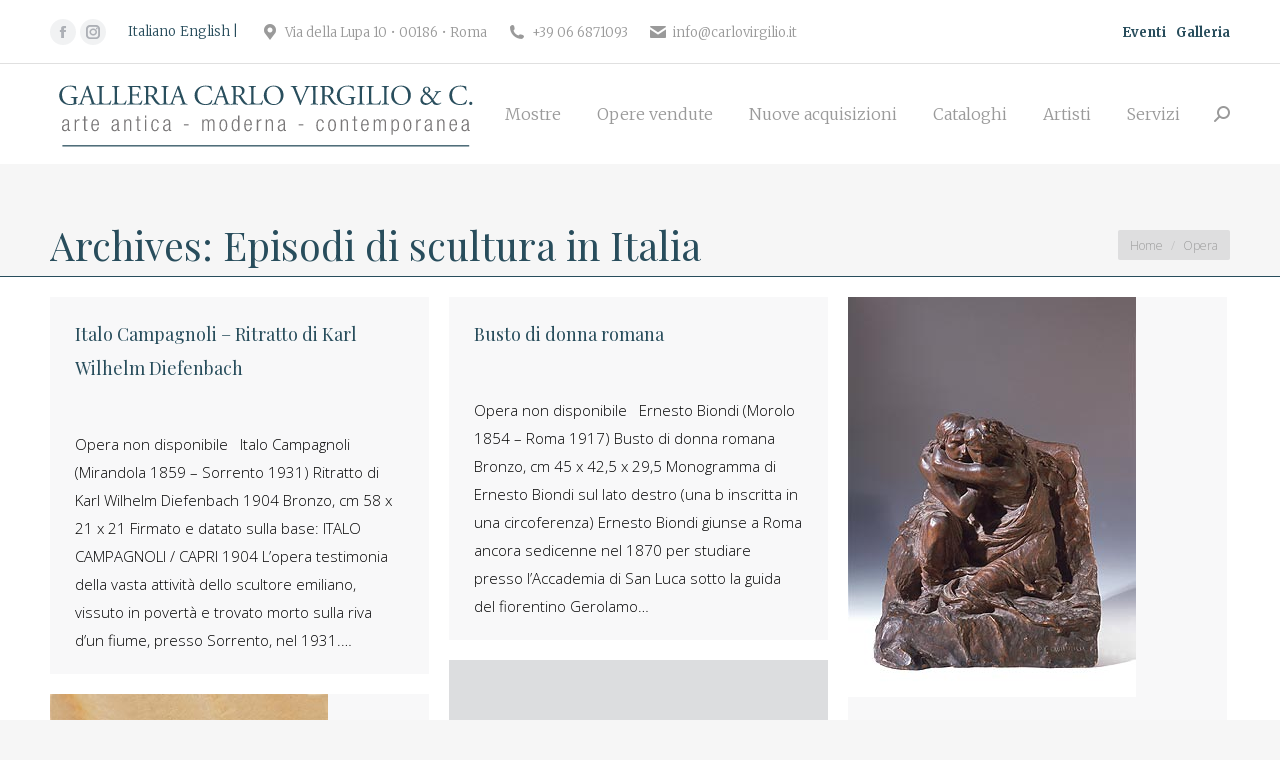

--- FILE ---
content_type: text/html; charset=UTF-8
request_url: https://www.carlovirgilio.it/titolo_mostra/episodi-di-scultura-in-italia/
body_size: 129792
content:
<!DOCTYPE html>
<!--[if !(IE 6) | !(IE 7) | !(IE 8)  ]><!-->
<html lang="it-IT" class="no-js">
<!--<![endif]-->
<head>
	<meta charset="UTF-8" />
		<meta name="viewport" content="width=device-width, initial-scale=1, maximum-scale=1, user-scalable=0">
		<meta name="theme-color" content="#284d5c"/>	<link rel="profile" href="https://gmpg.org/xfn/11" />
	        <script type="text/javascript">
            if (/Android|webOS|iPhone|iPad|iPod|BlackBerry|IEMobile|Opera Mini/i.test(navigator.userAgent)) {
                var originalAddEventListener = EventTarget.prototype.addEventListener,
                    oldWidth = window.innerWidth;

                EventTarget.prototype.addEventListener = function (eventName, eventHandler, useCapture) {
                    if (eventName === "resize") {
                        originalAddEventListener.call(this, eventName, function (event) {
                            if (oldWidth === window.innerWidth) {
                                return;
                            }
                            oldWidth = window.innerWidth;
                            if (eventHandler.handleEvent) {
                                eventHandler.handleEvent.call(this, event);
                            }
                            else {
                                eventHandler.call(this, event);
                            };
                        }, useCapture);
                    }
                    else {
                        originalAddEventListener.call(this, eventName, eventHandler, useCapture);
                    };
                };
            };
        </script>
		<meta name='robots' content='index, follow, max-image-preview:large, max-snippet:-1, max-video-preview:-1' />

	<!-- This site is optimized with the Yoast SEO plugin v19.9 - https://yoast.com/wordpress/plugins/seo/ -->
	<title>Episodi di scultura in Italia Archivi - Carlo Virgilio &amp; C.</title>
	<link rel="canonical" href="https://www.carlovirgilio.it/titolo_mostra/episodi-di-scultura-in-italia/" />
	<link rel="next" href="https://www.carlovirgilio.it/titolo_mostra/episodi-di-scultura-in-italia/page/2/" />
	<script type="application/ld+json" class="yoast-schema-graph">{"@context":"https://schema.org","@graph":[{"@type":"CollectionPage","@id":"https://www.carlovirgilio.it/titolo_mostra/episodi-di-scultura-in-italia/","url":"https://www.carlovirgilio.it/titolo_mostra/episodi-di-scultura-in-italia/","name":"Episodi di scultura in Italia Archivi - Carlo Virgilio &amp; C.","isPartOf":{"@id":"https://www.carlovirgilio.it/#website"},"breadcrumb":{"@id":"https://www.carlovirgilio.it/titolo_mostra/episodi-di-scultura-in-italia/#breadcrumb"},"inLanguage":"it-IT"},{"@type":"BreadcrumbList","@id":"https://www.carlovirgilio.it/titolo_mostra/episodi-di-scultura-in-italia/#breadcrumb","itemListElement":[{"@type":"ListItem","position":1,"name":"Home","item":"https://www.carlovirgilio.it/"},{"@type":"ListItem","position":2,"name":"Episodi di scultura in Italia"}]},{"@type":"WebSite","@id":"https://www.carlovirgilio.it/#website","url":"https://www.carlovirgilio.it/","name":"Carlo Virgilio &amp; C.","description":"Arte moderna e contemporanea","potentialAction":[{"@type":"SearchAction","target":{"@type":"EntryPoint","urlTemplate":"https://www.carlovirgilio.it/?s={search_term_string}"},"query-input":"required name=search_term_string"}],"inLanguage":"it-IT"}]}</script>
	<!-- / Yoast SEO plugin. -->


<link rel='dns-prefetch' href='//maps.googleapis.com' />
<link rel='dns-prefetch' href='//fonts.googleapis.com' />
<link rel="alternate" type="application/rss+xml" title="Carlo Virgilio &amp; C. &raquo; Feed" href="https://www.carlovirgilio.it/feed/" />
<link rel="alternate" type="application/rss+xml" title="Carlo Virgilio &amp; C. &raquo; Feed dei commenti" href="https://www.carlovirgilio.it/comments/feed/" />
<link rel="alternate" type="application/rss+xml" title="Feed Carlo Virgilio &amp; C. &raquo; Episodi di scultura in Italia Titolo Mostra" href="https://www.carlovirgilio.it/titolo_mostra/episodi-di-scultura-in-italia/feed/" />
		<!-- This site uses the Google Analytics by MonsterInsights plugin v9.11.1 - Using Analytics tracking - https://www.monsterinsights.com/ -->
		<!-- Nota: MonsterInsights non è attualmente configurato su questo sito. Il proprietario del sito deve autenticarsi con Google Analytics nel pannello delle impostazioni di MonsterInsights. -->
					<!-- No tracking code set -->
				<!-- / Google Analytics by MonsterInsights -->
		<script type="text/javascript">
window._wpemojiSettings = {"baseUrl":"https:\/\/s.w.org\/images\/core\/emoji\/14.0.0\/72x72\/","ext":".png","svgUrl":"https:\/\/s.w.org\/images\/core\/emoji\/14.0.0\/svg\/","svgExt":".svg","source":{"concatemoji":"https:\/\/www.carlovirgilio.it\/wp-includes\/js\/wp-emoji-release.min.js?ver=6.1.9"}};
/*! This file is auto-generated */
!function(e,a,t){var n,r,o,i=a.createElement("canvas"),p=i.getContext&&i.getContext("2d");function s(e,t){var a=String.fromCharCode,e=(p.clearRect(0,0,i.width,i.height),p.fillText(a.apply(this,e),0,0),i.toDataURL());return p.clearRect(0,0,i.width,i.height),p.fillText(a.apply(this,t),0,0),e===i.toDataURL()}function c(e){var t=a.createElement("script");t.src=e,t.defer=t.type="text/javascript",a.getElementsByTagName("head")[0].appendChild(t)}for(o=Array("flag","emoji"),t.supports={everything:!0,everythingExceptFlag:!0},r=0;r<o.length;r++)t.supports[o[r]]=function(e){if(p&&p.fillText)switch(p.textBaseline="top",p.font="600 32px Arial",e){case"flag":return s([127987,65039,8205,9895,65039],[127987,65039,8203,9895,65039])?!1:!s([55356,56826,55356,56819],[55356,56826,8203,55356,56819])&&!s([55356,57332,56128,56423,56128,56418,56128,56421,56128,56430,56128,56423,56128,56447],[55356,57332,8203,56128,56423,8203,56128,56418,8203,56128,56421,8203,56128,56430,8203,56128,56423,8203,56128,56447]);case"emoji":return!s([129777,127995,8205,129778,127999],[129777,127995,8203,129778,127999])}return!1}(o[r]),t.supports.everything=t.supports.everything&&t.supports[o[r]],"flag"!==o[r]&&(t.supports.everythingExceptFlag=t.supports.everythingExceptFlag&&t.supports[o[r]]);t.supports.everythingExceptFlag=t.supports.everythingExceptFlag&&!t.supports.flag,t.DOMReady=!1,t.readyCallback=function(){t.DOMReady=!0},t.supports.everything||(n=function(){t.readyCallback()},a.addEventListener?(a.addEventListener("DOMContentLoaded",n,!1),e.addEventListener("load",n,!1)):(e.attachEvent("onload",n),a.attachEvent("onreadystatechange",function(){"complete"===a.readyState&&t.readyCallback()})),(e=t.source||{}).concatemoji?c(e.concatemoji):e.wpemoji&&e.twemoji&&(c(e.twemoji),c(e.wpemoji)))}(window,document,window._wpemojiSettings);
</script>
<style type="text/css">
img.wp-smiley,
img.emoji {
	display: inline !important;
	border: none !important;
	box-shadow: none !important;
	height: 1em !important;
	width: 1em !important;
	margin: 0 0.07em !important;
	vertical-align: -0.1em !important;
	background: none !important;
	padding: 0 !important;
}
</style>
	<link rel='stylesheet' id='wp-block-library-css' href='https://www.carlovirgilio.it/wp-includes/css/dist/block-library/style.min.css?ver=6.1.9' type='text/css' media='all' />
<style id='wp-block-library-theme-inline-css' type='text/css'>
.wp-block-audio figcaption{color:#555;font-size:13px;text-align:center}.is-dark-theme .wp-block-audio figcaption{color:hsla(0,0%,100%,.65)}.wp-block-audio{margin:0 0 1em}.wp-block-code{border:1px solid #ccc;border-radius:4px;font-family:Menlo,Consolas,monaco,monospace;padding:.8em 1em}.wp-block-embed figcaption{color:#555;font-size:13px;text-align:center}.is-dark-theme .wp-block-embed figcaption{color:hsla(0,0%,100%,.65)}.wp-block-embed{margin:0 0 1em}.blocks-gallery-caption{color:#555;font-size:13px;text-align:center}.is-dark-theme .blocks-gallery-caption{color:hsla(0,0%,100%,.65)}.wp-block-image figcaption{color:#555;font-size:13px;text-align:center}.is-dark-theme .wp-block-image figcaption{color:hsla(0,0%,100%,.65)}.wp-block-image{margin:0 0 1em}.wp-block-pullquote{border-top:4px solid;border-bottom:4px solid;margin-bottom:1.75em;color:currentColor}.wp-block-pullquote__citation,.wp-block-pullquote cite,.wp-block-pullquote footer{color:currentColor;text-transform:uppercase;font-size:.8125em;font-style:normal}.wp-block-quote{border-left:.25em solid;margin:0 0 1.75em;padding-left:1em}.wp-block-quote cite,.wp-block-quote footer{color:currentColor;font-size:.8125em;position:relative;font-style:normal}.wp-block-quote.has-text-align-right{border-left:none;border-right:.25em solid;padding-left:0;padding-right:1em}.wp-block-quote.has-text-align-center{border:none;padding-left:0}.wp-block-quote.is-large,.wp-block-quote.is-style-large,.wp-block-quote.is-style-plain{border:none}.wp-block-search .wp-block-search__label{font-weight:700}.wp-block-search__button{border:1px solid #ccc;padding:.375em .625em}:where(.wp-block-group.has-background){padding:1.25em 2.375em}.wp-block-separator.has-css-opacity{opacity:.4}.wp-block-separator{border:none;border-bottom:2px solid;margin-left:auto;margin-right:auto}.wp-block-separator.has-alpha-channel-opacity{opacity:1}.wp-block-separator:not(.is-style-wide):not(.is-style-dots){width:100px}.wp-block-separator.has-background:not(.is-style-dots){border-bottom:none;height:1px}.wp-block-separator.has-background:not(.is-style-wide):not(.is-style-dots){height:2px}.wp-block-table{margin:"0 0 1em 0"}.wp-block-table thead{border-bottom:3px solid}.wp-block-table tfoot{border-top:3px solid}.wp-block-table td,.wp-block-table th{word-break:normal}.wp-block-table figcaption{color:#555;font-size:13px;text-align:center}.is-dark-theme .wp-block-table figcaption{color:hsla(0,0%,100%,.65)}.wp-block-video figcaption{color:#555;font-size:13px;text-align:center}.is-dark-theme .wp-block-video figcaption{color:hsla(0,0%,100%,.65)}.wp-block-video{margin:0 0 1em}.wp-block-template-part.has-background{padding:1.25em 2.375em;margin-top:0;margin-bottom:0}
</style>
<link rel='stylesheet' id='a-z-listing-block-css' href='https://www.carlovirgilio.it/wp-content/plugins/a-z-listing/css/a-z-listing-default.css?ver=4.2.1' type='text/css' media='all' />
<link rel='stylesheet' id='classic-theme-styles-css' href='https://www.carlovirgilio.it/wp-includes/css/classic-themes.min.css?ver=1' type='text/css' media='all' />
<style id='global-styles-inline-css' type='text/css'>
body{--wp--preset--color--black: #000000;--wp--preset--color--cyan-bluish-gray: #abb8c3;--wp--preset--color--white: #FFF;--wp--preset--color--pale-pink: #f78da7;--wp--preset--color--vivid-red: #cf2e2e;--wp--preset--color--luminous-vivid-orange: #ff6900;--wp--preset--color--luminous-vivid-amber: #fcb900;--wp--preset--color--light-green-cyan: #7bdcb5;--wp--preset--color--vivid-green-cyan: #00d084;--wp--preset--color--pale-cyan-blue: #8ed1fc;--wp--preset--color--vivid-cyan-blue: #0693e3;--wp--preset--color--vivid-purple: #9b51e0;--wp--preset--color--accent: #284d5c;--wp--preset--color--dark-gray: #111;--wp--preset--color--light-gray: #767676;--wp--preset--gradient--vivid-cyan-blue-to-vivid-purple: linear-gradient(135deg,rgba(6,147,227,1) 0%,rgb(155,81,224) 100%);--wp--preset--gradient--light-green-cyan-to-vivid-green-cyan: linear-gradient(135deg,rgb(122,220,180) 0%,rgb(0,208,130) 100%);--wp--preset--gradient--luminous-vivid-amber-to-luminous-vivid-orange: linear-gradient(135deg,rgba(252,185,0,1) 0%,rgba(255,105,0,1) 100%);--wp--preset--gradient--luminous-vivid-orange-to-vivid-red: linear-gradient(135deg,rgba(255,105,0,1) 0%,rgb(207,46,46) 100%);--wp--preset--gradient--very-light-gray-to-cyan-bluish-gray: linear-gradient(135deg,rgb(238,238,238) 0%,rgb(169,184,195) 100%);--wp--preset--gradient--cool-to-warm-spectrum: linear-gradient(135deg,rgb(74,234,220) 0%,rgb(151,120,209) 20%,rgb(207,42,186) 40%,rgb(238,44,130) 60%,rgb(251,105,98) 80%,rgb(254,248,76) 100%);--wp--preset--gradient--blush-light-purple: linear-gradient(135deg,rgb(255,206,236) 0%,rgb(152,150,240) 100%);--wp--preset--gradient--blush-bordeaux: linear-gradient(135deg,rgb(254,205,165) 0%,rgb(254,45,45) 50%,rgb(107,0,62) 100%);--wp--preset--gradient--luminous-dusk: linear-gradient(135deg,rgb(255,203,112) 0%,rgb(199,81,192) 50%,rgb(65,88,208) 100%);--wp--preset--gradient--pale-ocean: linear-gradient(135deg,rgb(255,245,203) 0%,rgb(182,227,212) 50%,rgb(51,167,181) 100%);--wp--preset--gradient--electric-grass: linear-gradient(135deg,rgb(202,248,128) 0%,rgb(113,206,126) 100%);--wp--preset--gradient--midnight: linear-gradient(135deg,rgb(2,3,129) 0%,rgb(40,116,252) 100%);--wp--preset--duotone--dark-grayscale: url('#wp-duotone-dark-grayscale');--wp--preset--duotone--grayscale: url('#wp-duotone-grayscale');--wp--preset--duotone--purple-yellow: url('#wp-duotone-purple-yellow');--wp--preset--duotone--blue-red: url('#wp-duotone-blue-red');--wp--preset--duotone--midnight: url('#wp-duotone-midnight');--wp--preset--duotone--magenta-yellow: url('#wp-duotone-magenta-yellow');--wp--preset--duotone--purple-green: url('#wp-duotone-purple-green');--wp--preset--duotone--blue-orange: url('#wp-duotone-blue-orange');--wp--preset--font-size--small: 13px;--wp--preset--font-size--medium: 20px;--wp--preset--font-size--large: 36px;--wp--preset--font-size--x-large: 42px;--wp--preset--spacing--20: 0.44rem;--wp--preset--spacing--30: 0.67rem;--wp--preset--spacing--40: 1rem;--wp--preset--spacing--50: 1.5rem;--wp--preset--spacing--60: 2.25rem;--wp--preset--spacing--70: 3.38rem;--wp--preset--spacing--80: 5.06rem;}:where(.is-layout-flex){gap: 0.5em;}body .is-layout-flow > .alignleft{float: left;margin-inline-start: 0;margin-inline-end: 2em;}body .is-layout-flow > .alignright{float: right;margin-inline-start: 2em;margin-inline-end: 0;}body .is-layout-flow > .aligncenter{margin-left: auto !important;margin-right: auto !important;}body .is-layout-constrained > .alignleft{float: left;margin-inline-start: 0;margin-inline-end: 2em;}body .is-layout-constrained > .alignright{float: right;margin-inline-start: 2em;margin-inline-end: 0;}body .is-layout-constrained > .aligncenter{margin-left: auto !important;margin-right: auto !important;}body .is-layout-constrained > :where(:not(.alignleft):not(.alignright):not(.alignfull)){max-width: var(--wp--style--global--content-size);margin-left: auto !important;margin-right: auto !important;}body .is-layout-constrained > .alignwide{max-width: var(--wp--style--global--wide-size);}body .is-layout-flex{display: flex;}body .is-layout-flex{flex-wrap: wrap;align-items: center;}body .is-layout-flex > *{margin: 0;}:where(.wp-block-columns.is-layout-flex){gap: 2em;}.has-black-color{color: var(--wp--preset--color--black) !important;}.has-cyan-bluish-gray-color{color: var(--wp--preset--color--cyan-bluish-gray) !important;}.has-white-color{color: var(--wp--preset--color--white) !important;}.has-pale-pink-color{color: var(--wp--preset--color--pale-pink) !important;}.has-vivid-red-color{color: var(--wp--preset--color--vivid-red) !important;}.has-luminous-vivid-orange-color{color: var(--wp--preset--color--luminous-vivid-orange) !important;}.has-luminous-vivid-amber-color{color: var(--wp--preset--color--luminous-vivid-amber) !important;}.has-light-green-cyan-color{color: var(--wp--preset--color--light-green-cyan) !important;}.has-vivid-green-cyan-color{color: var(--wp--preset--color--vivid-green-cyan) !important;}.has-pale-cyan-blue-color{color: var(--wp--preset--color--pale-cyan-blue) !important;}.has-vivid-cyan-blue-color{color: var(--wp--preset--color--vivid-cyan-blue) !important;}.has-vivid-purple-color{color: var(--wp--preset--color--vivid-purple) !important;}.has-black-background-color{background-color: var(--wp--preset--color--black) !important;}.has-cyan-bluish-gray-background-color{background-color: var(--wp--preset--color--cyan-bluish-gray) !important;}.has-white-background-color{background-color: var(--wp--preset--color--white) !important;}.has-pale-pink-background-color{background-color: var(--wp--preset--color--pale-pink) !important;}.has-vivid-red-background-color{background-color: var(--wp--preset--color--vivid-red) !important;}.has-luminous-vivid-orange-background-color{background-color: var(--wp--preset--color--luminous-vivid-orange) !important;}.has-luminous-vivid-amber-background-color{background-color: var(--wp--preset--color--luminous-vivid-amber) !important;}.has-light-green-cyan-background-color{background-color: var(--wp--preset--color--light-green-cyan) !important;}.has-vivid-green-cyan-background-color{background-color: var(--wp--preset--color--vivid-green-cyan) !important;}.has-pale-cyan-blue-background-color{background-color: var(--wp--preset--color--pale-cyan-blue) !important;}.has-vivid-cyan-blue-background-color{background-color: var(--wp--preset--color--vivid-cyan-blue) !important;}.has-vivid-purple-background-color{background-color: var(--wp--preset--color--vivid-purple) !important;}.has-black-border-color{border-color: var(--wp--preset--color--black) !important;}.has-cyan-bluish-gray-border-color{border-color: var(--wp--preset--color--cyan-bluish-gray) !important;}.has-white-border-color{border-color: var(--wp--preset--color--white) !important;}.has-pale-pink-border-color{border-color: var(--wp--preset--color--pale-pink) !important;}.has-vivid-red-border-color{border-color: var(--wp--preset--color--vivid-red) !important;}.has-luminous-vivid-orange-border-color{border-color: var(--wp--preset--color--luminous-vivid-orange) !important;}.has-luminous-vivid-amber-border-color{border-color: var(--wp--preset--color--luminous-vivid-amber) !important;}.has-light-green-cyan-border-color{border-color: var(--wp--preset--color--light-green-cyan) !important;}.has-vivid-green-cyan-border-color{border-color: var(--wp--preset--color--vivid-green-cyan) !important;}.has-pale-cyan-blue-border-color{border-color: var(--wp--preset--color--pale-cyan-blue) !important;}.has-vivid-cyan-blue-border-color{border-color: var(--wp--preset--color--vivid-cyan-blue) !important;}.has-vivid-purple-border-color{border-color: var(--wp--preset--color--vivid-purple) !important;}.has-vivid-cyan-blue-to-vivid-purple-gradient-background{background: var(--wp--preset--gradient--vivid-cyan-blue-to-vivid-purple) !important;}.has-light-green-cyan-to-vivid-green-cyan-gradient-background{background: var(--wp--preset--gradient--light-green-cyan-to-vivid-green-cyan) !important;}.has-luminous-vivid-amber-to-luminous-vivid-orange-gradient-background{background: var(--wp--preset--gradient--luminous-vivid-amber-to-luminous-vivid-orange) !important;}.has-luminous-vivid-orange-to-vivid-red-gradient-background{background: var(--wp--preset--gradient--luminous-vivid-orange-to-vivid-red) !important;}.has-very-light-gray-to-cyan-bluish-gray-gradient-background{background: var(--wp--preset--gradient--very-light-gray-to-cyan-bluish-gray) !important;}.has-cool-to-warm-spectrum-gradient-background{background: var(--wp--preset--gradient--cool-to-warm-spectrum) !important;}.has-blush-light-purple-gradient-background{background: var(--wp--preset--gradient--blush-light-purple) !important;}.has-blush-bordeaux-gradient-background{background: var(--wp--preset--gradient--blush-bordeaux) !important;}.has-luminous-dusk-gradient-background{background: var(--wp--preset--gradient--luminous-dusk) !important;}.has-pale-ocean-gradient-background{background: var(--wp--preset--gradient--pale-ocean) !important;}.has-electric-grass-gradient-background{background: var(--wp--preset--gradient--electric-grass) !important;}.has-midnight-gradient-background{background: var(--wp--preset--gradient--midnight) !important;}.has-small-font-size{font-size: var(--wp--preset--font-size--small) !important;}.has-medium-font-size{font-size: var(--wp--preset--font-size--medium) !important;}.has-large-font-size{font-size: var(--wp--preset--font-size--large) !important;}.has-x-large-font-size{font-size: var(--wp--preset--font-size--x-large) !important;}
.wp-block-navigation a:where(:not(.wp-element-button)){color: inherit;}
:where(.wp-block-columns.is-layout-flex){gap: 2em;}
.wp-block-pullquote{font-size: 1.5em;line-height: 1.6;}
</style>
<link rel='stylesheet' id='crp-style-rounded-thumbs-css' href='https://www.carlovirgilio.it/wp-content/plugins/contextual-related-posts/css/rounded-thumbs.min.css?ver=3.2.3' type='text/css' media='all' />
<style id='crp-style-rounded-thumbs-inline-css' type='text/css'>

			.crp_related.crp-rounded-thumbs a {
			  width: 150px;
			  height: 150px;
			  text-decoration: none;
			}
			.crp_related.crp-rounded-thumbs img {
			  max-width: 150px;
			  margin: auto;
			}
			.crp_related.crp-rounded-thumbs .crp_title {
			  width: 100%;
			}
			
</style>
<link rel='stylesheet' id='fancybox-for-wp-css' href='https://www.carlovirgilio.it/wp-content/plugins/fancybox-for-wordpress/assets/css/fancybox.css?ver=1.3.4' type='text/css' media='all' />
<link rel='stylesheet' id='related-posts-by-taxonomy-css' href='https://www.carlovirgilio.it/wp-content/plugins/related-posts-by-taxonomy/includes/assets/css/styles.css?ver=6.1.9' type='text/css' media='all' />
<link rel='stylesheet' id='wptls_style-css' href='https://www.carlovirgilio.it/wp-content/plugins/taxonomy-list/assets/style.css?ver=6.1.9' type='text/css' media='all' />
<link rel='stylesheet' id='wpml-legacy-vertical-list-0-css' href='//www.carlovirgilio.it/wp-content/plugins/sitepress-multilingual-cms/templates/language-switchers/legacy-list-vertical/style.min.css?ver=1' type='text/css' media='all' />
<style id='wpml-legacy-vertical-list-0-inline-css' type='text/css'>
.wpml-ls-statics-shortcode_actions{background-color:#eeeeee;}.wpml-ls-statics-shortcode_actions, .wpml-ls-statics-shortcode_actions .wpml-ls-sub-menu, .wpml-ls-statics-shortcode_actions a {border-color:#cdcdcd;}.wpml-ls-statics-shortcode_actions a {color:#444444;background-color:#ffffff;}.wpml-ls-statics-shortcode_actions a:hover,.wpml-ls-statics-shortcode_actions a:focus {color:#000000;background-color:#eeeeee;}.wpml-ls-statics-shortcode_actions .wpml-ls-current-language>a {color:#444444;background-color:#ffffff;}.wpml-ls-statics-shortcode_actions .wpml-ls-current-language:hover>a, .wpml-ls-statics-shortcode_actions .wpml-ls-current-language>a:focus {color:#000000;background-color:#eeeeee;}
</style>
<link rel='stylesheet' id='mc4wp-form-themes-css' href='https://www.carlovirgilio.it/wp-content/plugins/mailchimp-for-wp/assets/css/form-themes.css?ver=4.11.1' type='text/css' media='all' />
<link rel='stylesheet' id='the7-Defaults-css' href='https://www.carlovirgilio.it/wp-content/uploads/smile_fonts/Defaults/Defaults.css?ver=6.1.9' type='text/css' media='all' />
<link rel='stylesheet' id='dflip-style-css' href='https://www.carlovirgilio.it/wp-content/plugins/3d-flipbook-dflip-lite/assets/css/dflip.min.css?ver=2.4.20' type='text/css' media='all' />
<link rel='stylesheet' id='dashicons-css' href='https://www.carlovirgilio.it/wp-includes/css/dashicons.min.css?ver=6.1.9' type='text/css' media='all' />
<link rel='stylesheet' id='a-z-listing-css' href='https://www.carlovirgilio.it/wp-content/plugins/a-z-listing/css/a-z-listing-default.css?ver=4.2.1' type='text/css' media='all' />
<link rel='stylesheet' id='no-right-click-images-frontend-css' href='https://www.carlovirgilio.it/wp-content/plugins/no-right-click-images-plugin/css/no-right-click-images-frontend.css?ver=4.1' type='text/css' media='all' />
<link rel='stylesheet' id='searchwp-forms-css' href='https://www.carlovirgilio.it/wp-content/plugins/searchwp-live-ajax-search/assets/styles/frontend/search-forms.min.css?ver=1.8.7' type='text/css' media='all' />
<link rel='stylesheet' id='searchwp-live-search-css' href='https://www.carlovirgilio.it/wp-content/plugins/searchwp-live-ajax-search/assets/styles/style.min.css?ver=1.8.7' type='text/css' media='all' />
<style id='searchwp-live-search-inline-css' type='text/css'>
.searchwp-live-search-result .searchwp-live-search-result--title a {
  font-size: 16px;
}
.searchwp-live-search-result .searchwp-live-search-result--price {
  font-size: 14px;
}
.searchwp-live-search-result .searchwp-live-search-result--add-to-cart .button {
  font-size: 14px;
}

</style>
<link rel='stylesheet' id='dt-web-fonts-css' href='https://fonts.googleapis.com/css?family=Open+Sans+Condensed:300,400,600,700%7CMerriweather:300,400,600,700%7CRoboto:400,500,600,700%7CGentium+Basic:400,600,700%7COpen+Sans:300,400,600,700%7CPlayfair+Display:400,600,700' type='text/css' media='all' />
<link rel='stylesheet' id='dt-main-css' href='https://www.carlovirgilio.it/wp-content/themes/dt-the7/css/main.min.css?ver=10.6.0' type='text/css' media='all' />
<style id='dt-main-inline-css' type='text/css'>
body #load {
  display: block;
  height: 100%;
  overflow: hidden;
  position: fixed;
  width: 100%;
  z-index: 9901;
  opacity: 1;
  visibility: visible;
  transition: all .35s ease-out;
}
.load-wrap {
  width: 100%;
  height: 100%;
  background-position: center center;
  background-repeat: no-repeat;
  text-align: center;
  display: -ms-flexbox;
  display: -ms-flex;
  display: flex;
  -ms-align-items: center;
  -ms-flex-align: center;
  align-items: center;
  -ms-flex-flow: column wrap;
  flex-flow: column wrap;
  -ms-flex-pack: center;
  -ms-justify-content: center;
  justify-content: center;
}
.load-wrap > svg {
  position: absolute;
  top: 50%;
  left: 50%;
  transform: translate(-50%,-50%);
}
#load {
  background: var(--the7-elementor-beautiful-loading-bg,#284d5c);
  --the7-beautiful-spinner-color2: var(--the7-beautiful-spinner-color,#284d5c);
}

</style>
<link rel='stylesheet' id='the7-font-css' href='https://www.carlovirgilio.it/wp-content/themes/dt-the7/fonts/icomoon-the7-font/icomoon-the7-font.min.css?ver=10.6.0' type='text/css' media='all' />
<link rel='stylesheet' id='the7-awesome-fonts-css' href='https://www.carlovirgilio.it/wp-content/themes/dt-the7/fonts/FontAwesome/css/all.min.css?ver=10.6.0' type='text/css' media='all' />
<link rel='stylesheet' id='the7-awesome-fonts-back-css' href='https://www.carlovirgilio.it/wp-content/themes/dt-the7/fonts/FontAwesome/back-compat.min.css?ver=10.6.0' type='text/css' media='all' />
<link rel='stylesheet' id='the7-custom-scrollbar-css' href='https://www.carlovirgilio.it/wp-content/themes/dt-the7/lib/custom-scrollbar/custom-scrollbar.min.css?ver=10.6.0' type='text/css' media='all' />
<link rel='stylesheet' id='the7-wpbakery-css' href='https://www.carlovirgilio.it/wp-content/themes/dt-the7/css/wpbakery.min.css?ver=10.6.0' type='text/css' media='all' />
<link rel='stylesheet' id='the7-css-vars-css' href='https://www.carlovirgilio.it/wp-content/uploads/the7-css/css-vars.css?ver=180377b454ab' type='text/css' media='all' />
<link rel='stylesheet' id='dt-custom-css' href='https://www.carlovirgilio.it/wp-content/uploads/the7-css/custom.css?ver=180377b454ab' type='text/css' media='all' />
<link rel='stylesheet' id='dt-media-css' href='https://www.carlovirgilio.it/wp-content/uploads/the7-css/media.css?ver=180377b454ab' type='text/css' media='all' />
<link rel='stylesheet' id='the7-mega-menu-css' href='https://www.carlovirgilio.it/wp-content/uploads/the7-css/mega-menu.css?ver=180377b454ab' type='text/css' media='all' />
<link rel='stylesheet' id='style-css' href='https://www.carlovirgilio.it/wp-content/themes/dt-the7-child/style.css?ver=10.6.0' type='text/css' media='all' />
<link rel='stylesheet' id='boxzilla-css' href='https://www.carlovirgilio.it/wp-content/plugins/boxzilla/assets/css/styles.css?ver=3.4.5' type='text/css' media='all' />
<link rel='stylesheet' id='ultimate-vc-addons-style-min-css' href='https://www.carlovirgilio.it/wp-content/plugins/Ultimate_VC_Addons/assets/min-css/ultimate.min.css?ver=3.19.11' type='text/css' media='all' />
<link rel='stylesheet' id='ultimate-vc-addons-icons-css' href='https://www.carlovirgilio.it/wp-content/plugins/Ultimate_VC_Addons/assets/css/icons.css?ver=3.19.11' type='text/css' media='all' />
<link rel='stylesheet' id='ultimate-vc-addons-vidcons-css' href='https://www.carlovirgilio.it/wp-content/plugins/Ultimate_VC_Addons/assets/fonts/vidcons.css?ver=3.19.11' type='text/css' media='all' />
<script type='text/javascript' src='https://www.carlovirgilio.it/wp-includes/js/jquery/jquery.min.js?ver=3.6.1' id='jquery-core-js'></script>
<script type='text/javascript' src='https://www.carlovirgilio.it/wp-includes/js/jquery/jquery-migrate.min.js?ver=3.3.2' id='jquery-migrate-js'></script>
<script type='text/javascript' id='wpml-cookie-js-extra'>
/* <![CDATA[ */
var wpml_cookies = {"wp-wpml_current_language":{"value":"it","expires":1,"path":"\/"}};
var wpml_cookies = {"wp-wpml_current_language":{"value":"it","expires":1,"path":"\/"}};
/* ]]> */
</script>
<script type='text/javascript' src='https://www.carlovirgilio.it/wp-content/plugins/sitepress-multilingual-cms/res/js/cookies/language-cookie.js?ver=4.5.12' id='wpml-cookie-js'></script>
<script type='text/javascript' src='https://www.carlovirgilio.it/wp-content/plugins/fancybox-for-wordpress/assets/js/purify.min.js?ver=1.3.4' id='purify-js'></script>
<script type='text/javascript' src='https://www.carlovirgilio.it/wp-content/plugins/fancybox-for-wordpress/assets/js/jquery.fancybox.js?ver=1.3.4' id='fancybox-for-wp-js'></script>
<script type='text/javascript' src='https://www.carlovirgilio.it/wp-content/plugins/flowpaper-lite-pdf-flipbook/assets/lity/lity.min.js' id='lity-js-js'></script>
<script type='text/javascript' id='dt-above-fold-js-extra'>
/* <![CDATA[ */
var dtLocal = {"themeUrl":"https:\/\/www.carlovirgilio.it\/wp-content\/themes\/dt-the7","passText":"Per visualizzare questo post protetto, inserire la password qui sotto:","moreButtonText":{"loading":"Caricamento...","loadMore":"Carica ancora"},"postID":"8701","ajaxurl":"https:\/\/www.carlovirgilio.it\/wp-admin\/admin-ajax.php","REST":{"baseUrl":"https:\/\/www.carlovirgilio.it\/wp-json\/the7\/v1","endpoints":{"sendMail":"\/send-mail"}},"contactMessages":{"required":"One or more fields have an error. Please check and try again.","terms":"Please accept the privacy policy.","fillTheCaptchaError":"Please, fill the captcha."},"captchaSiteKey":"","ajaxNonce":"9ab56610f4","pageData":{"type":"archive","template":"archive","layout":"masonry"},"themeSettings":{"smoothScroll":"off","lazyLoading":false,"accentColor":{"mode":"solid","color":"#284d5c"},"desktopHeader":{"height":90},"ToggleCaptionEnabled":"disabled","ToggleCaption":"Navigation","floatingHeader":{"showAfter":94,"showMenu":true,"height":56,"logo":{"showLogo":true,"html":"<img class=\"\" src=\"https:\/\/www.carlovirgilio.it\/wp-content\/uploads\/2017\/05\/virgilio-logo-2017-def-1.svg\"  sizes=\"2000px\" alt=\"Carlo Virgilio &amp; C.\" \/>","url":"https:\/\/www.carlovirgilio.it\/"}},"topLine":{"floatingTopLine":{"logo":{"showLogo":false,"html":""}}},"mobileHeader":{"firstSwitchPoint":990,"secondSwitchPoint":500,"firstSwitchPointHeight":70,"secondSwitchPointHeight":56,"mobileToggleCaptionEnabled":"disabled","mobileToggleCaption":"Menu"},"stickyMobileHeaderFirstSwitch":{"logo":{"html":"<img class=\"\" src=\"https:\/\/www.carlovirgilio.it\/wp-content\/uploads\/2017\/05\/virgilio-logo-2017-def-1.svg\"  sizes=\"2000px\" alt=\"Carlo Virgilio &amp; C.\" \/>"}},"stickyMobileHeaderSecondSwitch":{"logo":{"html":"<img class=\"\" src=\"https:\/\/www.carlovirgilio.it\/wp-content\/uploads\/2017\/05\/virgilio-logo-2017-def-1.svg\"  sizes=\"2000px\" alt=\"Carlo Virgilio &amp; C.\" \/>"}},"content":{"textColor":"#000000","headerColor":"#284d5c"},"sidebar":{"switchPoint":990},"boxedWidth":"1280px","stripes":{"stripe1":{"textColor":"#787d85","headerColor":"#3b3f4a"},"stripe2":{"textColor":"#8b9199","headerColor":"#ffffff"},"stripe3":{"textColor":"#ffffff","headerColor":"#ffffff"}}},"VCMobileScreenWidth":"768"};
var dtShare = {"shareButtonText":{"facebook":"Share on Facebook","twitter":"Tweet","pinterest":"Pin it","linkedin":"Share on Linkedin","whatsapp":"Share on Whatsapp"},"overlayOpacity":"85"};
/* ]]> */
</script>
<script type='text/javascript' src='https://www.carlovirgilio.it/wp-content/themes/dt-the7/js/above-the-fold.min.js?ver=10.6.0' id='dt-above-fold-js'></script>
<script type='text/javascript' src='https://www.carlovirgilio.it/wp-content/plugins/Ultimate_VC_Addons/assets/min-js/modernizr-custom.min.js?ver=3.19.11' id='ultimate-vc-addons-modernizr-js'></script>
<script type='text/javascript' src='https://www.carlovirgilio.it/wp-content/plugins/Ultimate_VC_Addons/assets/min-js/jquery-ui.min.js?ver=3.19.11' id='jquery_ui-js'></script>
<script type='text/javascript' src='https://maps.googleapis.com/maps/api/js' id='ultimate-vc-addons-googleapis-js'></script>
<script type='text/javascript' src='https://www.carlovirgilio.it/wp-includes/js/jquery/ui/core.min.js?ver=1.13.2' id='jquery-ui-core-js'></script>
<script type='text/javascript' src='https://www.carlovirgilio.it/wp-includes/js/jquery/ui/mouse.min.js?ver=1.13.2' id='jquery-ui-mouse-js'></script>
<script type='text/javascript' src='https://www.carlovirgilio.it/wp-includes/js/jquery/ui/slider.min.js?ver=1.13.2' id='jquery-ui-slider-js'></script>
<script type='text/javascript' src='https://www.carlovirgilio.it/wp-content/plugins/Ultimate_VC_Addons/assets/min-js/jquery-ui-labeledslider.min.js?ver=3.19.11' id='ultimate-vc-addons_range_tick-js'></script>
<script type='text/javascript' src='https://www.carlovirgilio.it/wp-content/plugins/Ultimate_VC_Addons/assets/min-js/ultimate.min.js?ver=3.19.11' id='ultimate-vc-addons-script-js'></script>
<script type='text/javascript' src='https://www.carlovirgilio.it/wp-content/plugins/Ultimate_VC_Addons/assets/min-js/modal-all.min.js?ver=3.19.11' id='ultimate-vc-addons-modal-all-js'></script>
<script type='text/javascript' src='https://www.carlovirgilio.it/wp-content/plugins/Ultimate_VC_Addons/assets/min-js/jparallax.min.js?ver=3.19.11' id='ultimate-vc-addons-jquery.shake-js'></script>
<script type='text/javascript' src='https://www.carlovirgilio.it/wp-content/plugins/Ultimate_VC_Addons/assets/min-js/vhparallax.min.js?ver=3.19.11' id='ultimate-vc-addons-jquery.vhparallax-js'></script>
<script type='text/javascript' src='https://www.carlovirgilio.it/wp-content/plugins/Ultimate_VC_Addons/assets/min-js/ultimate_bg.min.js?ver=3.19.11' id='ultimate-vc-addons-row-bg-js'></script>
<script type='text/javascript' src='https://www.carlovirgilio.it/wp-content/plugins/Ultimate_VC_Addons/assets/min-js/mb-YTPlayer.min.js?ver=3.19.11' id='ultimate-vc-addons-jquery.ytplayer-js'></script>
<link rel="https://api.w.org/" href="https://www.carlovirgilio.it/wp-json/" /><link rel="EditURI" type="application/rsd+xml" title="RSD" href="https://www.carlovirgilio.it/xmlrpc.php?rsd" />
<link rel="wlwmanifest" type="application/wlwmanifest+xml" href="https://www.carlovirgilio.it/wp-includes/wlwmanifest.xml" />
<meta name="generator" content="WordPress 6.1.9" />
<meta name="generator" content="WPML ver:4.5.12 stt:1,27;" />

<!-- Fancybox for WordPress v3.3.7 -->
<style type="text/css">
	.fancybox-slide--image .fancybox-content{background-color: }div.fancybox-caption{display:none !important;}
	
	img.fancybox-image{border-width:px;border-color:;border-style:solid;}
	
	
	div.fancybox-content{background-color:}
	
	
	
	
	div.fancybox-caption p.caption-title{display:inline-block}
	div.fancybox-caption p.caption-title{font-size:14px}
	div.fancybox-caption p.caption-title{color:}
	div.fancybox-caption {color:}div.fancybox-caption p.caption-title {background:#fff; width:auto;padding:10px 30px;}div.fancybox-content p.caption-title{color:;margin: 0;padding: 5px 0;}
</style><script type="text/javascript">
	jQuery(function () {

		var mobileOnly = false;
		
		if (mobileOnly) {
			return;
		}

		jQuery.fn.getTitle = function () { // Copy the title of every IMG tag and add it to its parent A so that fancybox can show titles
			var arr = jQuery("a[data-fancybox]");jQuery.each(arr, function() {var title = jQuery(this).children("img").attr("title") || '';var figCaptionHtml = jQuery(this).next("figcaption").html() || '';var processedCaption = figCaptionHtml;if (figCaptionHtml.length && typeof DOMPurify === 'function') {processedCaption = DOMPurify.sanitize(figCaptionHtml, {USE_PROFILES: {html: true}});} else if (figCaptionHtml.length) {processedCaption = jQuery("<div>").text(figCaptionHtml).html();}var newTitle = title;if (processedCaption.length) {newTitle = title.length ? title + " " + processedCaption : processedCaption;}if (newTitle.length) {jQuery(this).attr("title", newTitle);}});		}

		// Supported file extensions

				var thumbnails = jQuery("a:has(img)").not(".nolightbox").not('.envira-gallery-link').not('.ngg-simplelightbox').filter(function () {
			return /\.(jpe?g|png|gif|mp4|webp|bmp|pdf)(\?[^/]*)*$/i.test(jQuery(this).attr('href'))
		});
		

		// Add data-type iframe for links that are not images or videos.
		var iframeLinks = jQuery('.fancyboxforwp').filter(function () {
			return !/\.(jpe?g|png|gif|mp4|webp|bmp|pdf)(\?[^/]*)*$/i.test(jQuery(this).attr('href'))
		}).filter(function () {
			return !/vimeo|youtube/i.test(jQuery(this).attr('href'))
		});
		iframeLinks.attr({"data-type": "iframe"}).getTitle();

				// No Galleries
		thumbnails.each(function () {
			var rel = jQuery(this).attr("rel");
			var imgTitle = jQuery(this).children("img").attr("title");
			jQuery(this).addClass("fancyboxforwp").attr("data-fancybox", rel);
			jQuery(this).attr("title", imgTitle);
		});

		iframeLinks.each(function () {
			var rel = jQuery(this).attr("rel");
			var imgTitle = jQuery(this).children("img").attr("title");
			jQuery(this).attr({"data-fancybox": rel});
			jQuery(this).attr("title", imgTitle);
		});

		// Else, gallery type is custom, so just print the custom expression
		
		// Call fancybox and apply it on any link with a rel atribute that starts with "fancybox", with the options set on the admin panel
		jQuery("a.fancyboxforwp").fancyboxforwp({
			loop: false,
			smallBtn: false,
			zoomOpacity: "auto",
			animationEffect: "fade",
			animationDuration: 0,
			transitionEffect: "fade",
			transitionDuration: "0",
			overlayShow: true,
			overlayOpacity: "0.1",
			titleShow: true,
			titlePosition: "inside",
			keyboard: true,
			showCloseButton: false,
			arrows: true,
			clickContent:false,
			clickSlide: "close",
			mobile: {
				clickContent: function (current, event) {
					return current.type === "image" ? "toggleControls" : false;
				},
				clickSlide: function (current, event) {
					return current.type === "image" ? "close" : "close";
				},
			},
			wheel: false,
			toolbar: true,
			preventCaptionOverlap: true,
			onInit: function() { },			onDeactivate
	: function() { },		beforeClose: function() { },			afterShow: function(instance) { jQuery( ".fancybox-image" ).on("click", function( ){ ( instance.isScaledDown() ) ? instance.scaleToActual() : instance.scaleToFit() }) },				afterClose: function() { },					caption : function( instance, item ) {var title = "";if("undefined" != typeof jQuery(this).context ){var title = jQuery(this).context.title;} else { var title = ("undefined" != typeof jQuery(this).attr("title")) ? jQuery(this).attr("title") : false;}var caption = jQuery(this).data('caption') || '';if ( item.type === 'image' && title.length ) {caption = (caption.length ? caption + '<br />' : '') + '<p class="caption-title">'+jQuery("<div>").text(title).html()+'</p>' ;}if (typeof DOMPurify === "function" && caption.length) { return DOMPurify.sanitize(caption, {USE_PROFILES: {html: true}}); } else { return jQuery("<div>").text(caption).html(); }},
		afterLoad : function( instance, current ) {var captionContent = current.opts.caption || '';var sanitizedCaptionString = '';if (typeof DOMPurify === 'function' && captionContent.length) {sanitizedCaptionString = DOMPurify.sanitize(captionContent, {USE_PROFILES: {html: true}});} else if (captionContent.length) { sanitizedCaptionString = jQuery("<div>").text(captionContent).html();}if (sanitizedCaptionString.length) { current.$content.append(jQuery('<div class=\"fancybox-custom-caption inside-caption\" style=\" position: absolute;left:0;right:0;color:#000;margin:0 auto;bottom:0;text-align:center;background-color: \"></div>').html(sanitizedCaptionString)); }},
			})
		;

		/* Extra Calls */	})
</script>
<!-- END Fancybox for WordPress -->
<meta name="generator" content="Powered by WPBakery Page Builder - drag and drop page builder for WordPress."/>
<script>(()=>{var o=[],i={};["on","off","toggle","show"].forEach((l=>{i[l]=function(){o.push([l,arguments])}})),window.Boxzilla=i,window.boxzilla_queue=o})();</script><meta name="generator" content="Powered by Slider Revolution 6.5.19 - responsive, Mobile-Friendly Slider Plugin for WordPress with comfortable drag and drop interface." />
<script type="text/javascript" id="the7-loader-script">
document.addEventListener("DOMContentLoaded", function(event) {
	var load = document.getElementById("load");
	if(!load.classList.contains('loader-removed')){
		var removeLoading = setTimeout(function() {
			load.className += " loader-removed";
		}, 300);
	}
});
</script>
		<link rel="icon" href="https://www.carlovirgilio.it/wp-content/uploads/2017/05/Schermata-2017-05-29-alle-14.41.42.png" type="image/png" sizes="16x16"/><link rel="icon" href="https://www.carlovirgilio.it/wp-content/uploads/2017/05/Schermata-2017-05-29-alle-14.41.42.png" type="image/png" sizes="32x32"/><script>function setREVStartSize(e){
			//window.requestAnimationFrame(function() {
				window.RSIW = window.RSIW===undefined ? window.innerWidth : window.RSIW;
				window.RSIH = window.RSIH===undefined ? window.innerHeight : window.RSIH;
				try {
					var pw = document.getElementById(e.c).parentNode.offsetWidth,
						newh;
					pw = pw===0 || isNaN(pw) ? window.RSIW : pw;
					e.tabw = e.tabw===undefined ? 0 : parseInt(e.tabw);
					e.thumbw = e.thumbw===undefined ? 0 : parseInt(e.thumbw);
					e.tabh = e.tabh===undefined ? 0 : parseInt(e.tabh);
					e.thumbh = e.thumbh===undefined ? 0 : parseInt(e.thumbh);
					e.tabhide = e.tabhide===undefined ? 0 : parseInt(e.tabhide);
					e.thumbhide = e.thumbhide===undefined ? 0 : parseInt(e.thumbhide);
					e.mh = e.mh===undefined || e.mh=="" || e.mh==="auto" ? 0 : parseInt(e.mh,0);
					if(e.layout==="fullscreen" || e.l==="fullscreen")
						newh = Math.max(e.mh,window.RSIH);
					else{
						e.gw = Array.isArray(e.gw) ? e.gw : [e.gw];
						for (var i in e.rl) if (e.gw[i]===undefined || e.gw[i]===0) e.gw[i] = e.gw[i-1];
						e.gh = e.el===undefined || e.el==="" || (Array.isArray(e.el) && e.el.length==0)? e.gh : e.el;
						e.gh = Array.isArray(e.gh) ? e.gh : [e.gh];
						for (var i in e.rl) if (e.gh[i]===undefined || e.gh[i]===0) e.gh[i] = e.gh[i-1];
											
						var nl = new Array(e.rl.length),
							ix = 0,
							sl;
						e.tabw = e.tabhide>=pw ? 0 : e.tabw;
						e.thumbw = e.thumbhide>=pw ? 0 : e.thumbw;
						e.tabh = e.tabhide>=pw ? 0 : e.tabh;
						e.thumbh = e.thumbhide>=pw ? 0 : e.thumbh;
						for (var i in e.rl) nl[i] = e.rl[i]<window.RSIW ? 0 : e.rl[i];
						sl = nl[0];
						for (var i in nl) if (sl>nl[i] && nl[i]>0) { sl = nl[i]; ix=i;}
						var m = pw>(e.gw[ix]+e.tabw+e.thumbw) ? 1 : (pw-(e.tabw+e.thumbw)) / (e.gw[ix]);
						newh =  (e.gh[ix] * m) + (e.tabh + e.thumbh);
					}
					var el = document.getElementById(e.c);
					if (el!==null && el) el.style.height = newh+"px";
					el = document.getElementById(e.c+"_wrapper");
					if (el!==null && el) {
						el.style.height = newh+"px";
						el.style.display = "block";
					}
				} catch(e){
					console.log("Failure at Presize of Slider:" + e)
				}
			//});
		  };</script>
<noscript><style> .wpb_animate_when_almost_visible { opacity: 1; }</style></noscript></head>
<body data-rsssl=1 id="the7-body" class="archive tax-titolo_mostra term-episodi-di-scultura-in-italia term-56 wp-embed-responsive lang_it layout-masonry description-under-image dt-responsive-on right-mobile-menu-close-icon ouside-menu-close-icon mobile-hamburger-close-bg-enable mobile-hamburger-close-bg-hover-enable  fade-medium-mobile-menu-close-icon fade-medium-menu-close-icon srcset-enabled btn-flat custom-btn-color custom-btn-hover-color phantom-fade phantom-line-decoration phantom-custom-logo-on floating-mobile-menu-icon top-header first-switch-logo-left first-switch-menu-right second-switch-logo-left second-switch-menu-right right-mobile-menu layzr-loading-on no-avatars popup-message-style dt-fa-compatibility the7-ver-10.6.0 wpb-js-composer js-comp-ver-6.8.0 vc_responsive">
<svg xmlns="http://www.w3.org/2000/svg" viewBox="0 0 0 0" width="0" height="0" focusable="false" role="none" style="visibility: hidden; position: absolute; left: -9999px; overflow: hidden;" ><defs><filter id="wp-duotone-dark-grayscale"><feColorMatrix color-interpolation-filters="sRGB" type="matrix" values=" .299 .587 .114 0 0 .299 .587 .114 0 0 .299 .587 .114 0 0 .299 .587 .114 0 0 " /><feComponentTransfer color-interpolation-filters="sRGB" ><feFuncR type="table" tableValues="0 0.49803921568627" /><feFuncG type="table" tableValues="0 0.49803921568627" /><feFuncB type="table" tableValues="0 0.49803921568627" /><feFuncA type="table" tableValues="1 1" /></feComponentTransfer><feComposite in2="SourceGraphic" operator="in" /></filter></defs></svg><svg xmlns="http://www.w3.org/2000/svg" viewBox="0 0 0 0" width="0" height="0" focusable="false" role="none" style="visibility: hidden; position: absolute; left: -9999px; overflow: hidden;" ><defs><filter id="wp-duotone-grayscale"><feColorMatrix color-interpolation-filters="sRGB" type="matrix" values=" .299 .587 .114 0 0 .299 .587 .114 0 0 .299 .587 .114 0 0 .299 .587 .114 0 0 " /><feComponentTransfer color-interpolation-filters="sRGB" ><feFuncR type="table" tableValues="0 1" /><feFuncG type="table" tableValues="0 1" /><feFuncB type="table" tableValues="0 1" /><feFuncA type="table" tableValues="1 1" /></feComponentTransfer><feComposite in2="SourceGraphic" operator="in" /></filter></defs></svg><svg xmlns="http://www.w3.org/2000/svg" viewBox="0 0 0 0" width="0" height="0" focusable="false" role="none" style="visibility: hidden; position: absolute; left: -9999px; overflow: hidden;" ><defs><filter id="wp-duotone-purple-yellow"><feColorMatrix color-interpolation-filters="sRGB" type="matrix" values=" .299 .587 .114 0 0 .299 .587 .114 0 0 .299 .587 .114 0 0 .299 .587 .114 0 0 " /><feComponentTransfer color-interpolation-filters="sRGB" ><feFuncR type="table" tableValues="0.54901960784314 0.98823529411765" /><feFuncG type="table" tableValues="0 1" /><feFuncB type="table" tableValues="0.71764705882353 0.25490196078431" /><feFuncA type="table" tableValues="1 1" /></feComponentTransfer><feComposite in2="SourceGraphic" operator="in" /></filter></defs></svg><svg xmlns="http://www.w3.org/2000/svg" viewBox="0 0 0 0" width="0" height="0" focusable="false" role="none" style="visibility: hidden; position: absolute; left: -9999px; overflow: hidden;" ><defs><filter id="wp-duotone-blue-red"><feColorMatrix color-interpolation-filters="sRGB" type="matrix" values=" .299 .587 .114 0 0 .299 .587 .114 0 0 .299 .587 .114 0 0 .299 .587 .114 0 0 " /><feComponentTransfer color-interpolation-filters="sRGB" ><feFuncR type="table" tableValues="0 1" /><feFuncG type="table" tableValues="0 0.27843137254902" /><feFuncB type="table" tableValues="0.5921568627451 0.27843137254902" /><feFuncA type="table" tableValues="1 1" /></feComponentTransfer><feComposite in2="SourceGraphic" operator="in" /></filter></defs></svg><svg xmlns="http://www.w3.org/2000/svg" viewBox="0 0 0 0" width="0" height="0" focusable="false" role="none" style="visibility: hidden; position: absolute; left: -9999px; overflow: hidden;" ><defs><filter id="wp-duotone-midnight"><feColorMatrix color-interpolation-filters="sRGB" type="matrix" values=" .299 .587 .114 0 0 .299 .587 .114 0 0 .299 .587 .114 0 0 .299 .587 .114 0 0 " /><feComponentTransfer color-interpolation-filters="sRGB" ><feFuncR type="table" tableValues="0 0" /><feFuncG type="table" tableValues="0 0.64705882352941" /><feFuncB type="table" tableValues="0 1" /><feFuncA type="table" tableValues="1 1" /></feComponentTransfer><feComposite in2="SourceGraphic" operator="in" /></filter></defs></svg><svg xmlns="http://www.w3.org/2000/svg" viewBox="0 0 0 0" width="0" height="0" focusable="false" role="none" style="visibility: hidden; position: absolute; left: -9999px; overflow: hidden;" ><defs><filter id="wp-duotone-magenta-yellow"><feColorMatrix color-interpolation-filters="sRGB" type="matrix" values=" .299 .587 .114 0 0 .299 .587 .114 0 0 .299 .587 .114 0 0 .299 .587 .114 0 0 " /><feComponentTransfer color-interpolation-filters="sRGB" ><feFuncR type="table" tableValues="0.78039215686275 1" /><feFuncG type="table" tableValues="0 0.94901960784314" /><feFuncB type="table" tableValues="0.35294117647059 0.47058823529412" /><feFuncA type="table" tableValues="1 1" /></feComponentTransfer><feComposite in2="SourceGraphic" operator="in" /></filter></defs></svg><svg xmlns="http://www.w3.org/2000/svg" viewBox="0 0 0 0" width="0" height="0" focusable="false" role="none" style="visibility: hidden; position: absolute; left: -9999px; overflow: hidden;" ><defs><filter id="wp-duotone-purple-green"><feColorMatrix color-interpolation-filters="sRGB" type="matrix" values=" .299 .587 .114 0 0 .299 .587 .114 0 0 .299 .587 .114 0 0 .299 .587 .114 0 0 " /><feComponentTransfer color-interpolation-filters="sRGB" ><feFuncR type="table" tableValues="0.65098039215686 0.40392156862745" /><feFuncG type="table" tableValues="0 1" /><feFuncB type="table" tableValues="0.44705882352941 0.4" /><feFuncA type="table" tableValues="1 1" /></feComponentTransfer><feComposite in2="SourceGraphic" operator="in" /></filter></defs></svg><svg xmlns="http://www.w3.org/2000/svg" viewBox="0 0 0 0" width="0" height="0" focusable="false" role="none" style="visibility: hidden; position: absolute; left: -9999px; overflow: hidden;" ><defs><filter id="wp-duotone-blue-orange"><feColorMatrix color-interpolation-filters="sRGB" type="matrix" values=" .299 .587 .114 0 0 .299 .587 .114 0 0 .299 .587 .114 0 0 .299 .587 .114 0 0 " /><feComponentTransfer color-interpolation-filters="sRGB" ><feFuncR type="table" tableValues="0.098039215686275 1" /><feFuncG type="table" tableValues="0 0.66274509803922" /><feFuncB type="table" tableValues="0.84705882352941 0.41960784313725" /><feFuncA type="table" tableValues="1 1" /></feComponentTransfer><feComposite in2="SourceGraphic" operator="in" /></filter></defs></svg><!-- The7 10.6.0 -->
<div id="load" class="spinner-loader">
	<div class="load-wrap"><style type="text/css">
    [class*="the7-spinner-animate-"]{
        animation: spinner-animation 1s cubic-bezier(1,1,1,1) infinite;
        x:46.5px;
        y:40px;
        width:7px;
        height:20px;
        fill:var(--the7-beautiful-spinner-color2);
        opacity: 0.2;
    }
    .the7-spinner-animate-2{
        animation-delay: 0.083s;
    }
    .the7-spinner-animate-3{
        animation-delay: 0.166s;
    }
    .the7-spinner-animate-4{
         animation-delay: 0.25s;
    }
    .the7-spinner-animate-5{
         animation-delay: 0.33s;
    }
    .the7-spinner-animate-6{
         animation-delay: 0.416s;
    }
    .the7-spinner-animate-7{
         animation-delay: 0.5s;
    }
    .the7-spinner-animate-8{
         animation-delay: 0.58s;
    }
    .the7-spinner-animate-9{
         animation-delay: 0.666s;
    }
    .the7-spinner-animate-10{
         animation-delay: 0.75s;
    }
    .the7-spinner-animate-11{
        animation-delay: 0.83s;
    }
    .the7-spinner-animate-12{
        animation-delay: 0.916s;
    }
    @keyframes spinner-animation{
        from {
            opacity: 1;
        }
        to{
            opacity: 0;
        }
    }
</style>
<svg width="75px" height="75px" xmlns="http://www.w3.org/2000/svg" viewBox="0 0 100 100" preserveAspectRatio="xMidYMid">
	<rect class="the7-spinner-animate-1" rx="5" ry="5" transform="rotate(0 50 50) translate(0 -30)"></rect>
	<rect class="the7-spinner-animate-2" rx="5" ry="5" transform="rotate(30 50 50) translate(0 -30)"></rect>
	<rect class="the7-spinner-animate-3" rx="5" ry="5" transform="rotate(60 50 50) translate(0 -30)"></rect>
	<rect class="the7-spinner-animate-4" rx="5" ry="5" transform="rotate(90 50 50) translate(0 -30)"></rect>
	<rect class="the7-spinner-animate-5" rx="5" ry="5" transform="rotate(120 50 50) translate(0 -30)"></rect>
	<rect class="the7-spinner-animate-6" rx="5" ry="5" transform="rotate(150 50 50) translate(0 -30)"></rect>
	<rect class="the7-spinner-animate-7" rx="5" ry="5" transform="rotate(180 50 50) translate(0 -30)"></rect>
	<rect class="the7-spinner-animate-8" rx="5" ry="5" transform="rotate(210 50 50) translate(0 -30)"></rect>
	<rect class="the7-spinner-animate-9" rx="5" ry="5" transform="rotate(240 50 50) translate(0 -30)"></rect>
	<rect class="the7-spinner-animate-10" rx="5" ry="5" transform="rotate(270 50 50) translate(0 -30)"></rect>
	<rect class="the7-spinner-animate-11" rx="5" ry="5" transform="rotate(300 50 50) translate(0 -30)"></rect>
	<rect class="the7-spinner-animate-12" rx="5" ry="5" transform="rotate(330 50 50) translate(0 -30)"></rect>
</svg></div>
</div>
<div id="page" >
	<a class="skip-link screen-reader-text" href="#content">Skip to content</a>

<div class="masthead inline-header right widgets full-height shadow-mobile-header-decoration small-mobile-menu-icon mobile-menu-icon-bg-on mobile-menu-icon-hover-bg-on dt-parent-menu-clickable show-sub-menu-on-hover show-mobile-logo"  role="banner">

	<div class="top-bar full-width-line">
	<div class="top-bar-bg" ></div>
	<div class="left-widgets mini-widgets"><div class="soc-ico show-on-desktop in-top-bar-left in-menu-second-switch custom-bg disabled-border border-off hover-accent-bg hover-disabled-border  hover-border-off"><a title="Facebook page opens in new window" href="https://www.facebook.com/galleriacarlovirgilio/" target="_blank" class="facebook"><span class="soc-font-icon"></span><span class="screen-reader-text">Facebook page opens in new window</span></a><a title="Instagram page opens in new window" href="https://www.instagram.com/galleriacarlovirgilioandc/?hl=it" target="_blank" class="instagram"><span class="soc-font-icon"></span><span class="screen-reader-text">Instagram page opens in new window</span></a></div><div class="mini-wpml show-on-desktop in-top-bar-left in-menu-second-switch">
<div class="lang_sel_list_vertical wpml-ls-statics-shortcode_actions wpml-ls wpml-ls-legacy-list-vertical" id="lang_sel_list">
	<ul>

					<li class="icl-it wpml-ls-slot-shortcode_actions wpml-ls-item wpml-ls-item-it wpml-ls-current-language wpml-ls-first-item wpml-ls-item-legacy-list-vertical">
				<a href="https://www.carlovirgilio.it/titolo_mostra/episodi-di-scultura-in-italia/" class="wpml-ls-link">
                    <span class="wpml-ls-native icl_lang_sel_native">Italiano</span></a>
			</li>
					<li class="icl-en wpml-ls-slot-shortcode_actions wpml-ls-item wpml-ls-item-en wpml-ls-last-item wpml-ls-item-legacy-list-vertical">
				<a href="https://www.carlovirgilio.it/en/" class="wpml-ls-link">
                    <span class="wpml-ls-native icl_lang_sel_native" lang="en">English</span></a>
			</li>
		
	</ul>
</div>
</div><span class="mini-contacts address show-on-desktop in-top-bar-left in-menu-second-switch"><i class="fa-fw the7-mw-icon-address-bold"></i>Via della Lupa 10 • 00186 • Roma</span><span class="mini-contacts phone show-on-desktop in-top-bar-left in-menu-second-switch"><i class="fa-fw the7-mw-icon-phone-bold"></i>+39 06 6871093</span><span class="mini-contacts email show-on-desktop in-top-bar-left in-menu-second-switch"><i class="fa-fw the7-mw-icon-mail-bold"></i>info@carlovirgilio.it</span></div><div class="right-widgets mini-widgets"><div class="text-area show-on-desktop in-top-bar-right in-menu-second-switch"><div class="wrapTopIt">
<a href="https://www.carlovirgilio.it/news/" class="linkNews ItView">Eventi</><br />
<a href="https://www.carlovirgilio.it/la-galleria/" class="linkGallery ItView">Galleria</>
</div>
<div class="wrapTopEn">
<a href="https://www.carlovirgilio.it/en/news/" class="linkNews EnView">Events</><br />
<a href="https://www.carlovirgilio.it/en/the-gallery/" class="linkGallery EnView">The Gallery</>
</div>
</div></div></div>

	<header class="header-bar">

		<div class="branding">
	<div id="site-title" class="assistive-text">Carlo Virgilio &amp; C.</div>
	<div id="site-description" class="assistive-text">Arte moderna e contemporanea</div>
	<a class="" href="https://www.carlovirgilio.it/"><img class="" src="https://www.carlovirgilio.it/wp-content/uploads/2017/05/virgilio-logo-2017-def-1.svg"  sizes="2000px" alt="Carlo Virgilio &amp; C." /><img class="mobile-logo" src="https://www.carlovirgilio.it/wp-content/uploads/2017/05/virgilio-logo-2017-def-1.svg"  sizes="2000px" alt="Carlo Virgilio &amp; C." /></a></div>

		<ul id="primary-menu" class="main-nav underline-decoration l-to-r-line outside-item-remove-margin" role="menubar"><li class="menu-item menu-item-type-post_type menu-item-object-page menu-item-5098 first depth-0" role="presentation"><a href='https://www.carlovirgilio.it/mostre/' data-level='1' role="menuitem"><span class="menu-item-text"><span class="menu-text">Mostre</span></span></a></li> <li class="menu-item menu-item-type-post_type menu-item-object-page menu-item-546 depth-0" role="presentation"><a href='https://www.carlovirgilio.it/opere-vendute-2/' data-level='1' role="menuitem"><span class="menu-item-text"><span class="menu-text">Opere vendute</span></span></a></li> <li class="menu-item menu-item-type-post_type menu-item-object-page menu-item-8117 depth-0" role="presentation"><a href='https://www.carlovirgilio.it/nuove-acquisizioni/' data-level='1' role="menuitem"><span class="menu-item-text"><span class="menu-text">Nuove acquisizioni</span></span></a></li> <li class="menu-item menu-item-type-post_type menu-item-object-page menu-item-5099 depth-0" role="presentation"><a href='https://www.carlovirgilio.it/cataloghi/' data-level='1' role="menuitem"><span class="menu-item-text"><span class="menu-text">Cataloghi</span></span></a></li> <li class="menu-item menu-item-type-custom menu-item-object-custom menu-item-has-children menu-item-10185 has-children depth-0" role="presentation"><a href='#' data-level='1' role="menuitem"><span class="menu-item-text"><span class="menu-text">Artisti</span></span></a><ul class="sub-nav hover-style-bg level-arrows-on" role="menubar"><li class="menu-item menu-item-type-post_type menu-item-object-page menu-item-10184 first depth-1" role="presentation"><a href='https://www.carlovirgilio.it/elenco-artisti-galleria/' data-level='2' role="menuitem"><span class="menu-item-text"><span class="menu-text">Elenco Artisti</span></span></a></li> <li class="menu-item menu-item-type-post_type menu-item-object-page menu-item-5115 depth-1" role="presentation"><a href='https://www.carlovirgilio.it/artisti/' data-level='2' role="menuitem"><span class="menu-item-text"><span class="menu-text">Archivio Artisti</span></span></a></li> </ul></li> <li class="menu-item menu-item-type-post_type menu-item-object-page menu-item-7076 last depth-0" role="presentation"><a href='https://www.carlovirgilio.it/servizi-della-galleria/' data-level='1' role="menuitem"><span class="menu-item-text"><span class="menu-text">Servizi</span></span></a></li> </ul>
		<div class="mini-widgets"><div class="mini-search show-on-desktop near-logo-first-switch near-logo-second-switch popup-search custom-icon"><form class="searchform mini-widget-searchform" role="search" method="get" action="https://www.carlovirgilio.it/">

	<div class="screen-reader-text">Search:</div>

	
		<a href="" class="submit text-disable"><i class=" mw-icon the7-mw-icon-search-bold"></i></a>
		<div class="popup-search-wrap">
			<input type="text" class="field searchform-s" name="s" value="" placeholder="Type and hit enter &hellip;" title="Search form"/>
			<a href="" class="search-icon"><i class="the7-mw-icon-search-bold"></i></a>
		</div>

	<input type="hidden" name="lang" value="it"/>		<input type="submit" class="assistive-text searchsubmit" value="Go!"/>
</form>
</div></div>
	</header>

</div>
<div class="dt-mobile-header mobile-menu-show-divider">
	<div class="dt-close-mobile-menu-icon"><div class="close-line-wrap"><span class="close-line"></span><span class="close-line"></span><span class="close-line"></span></div></div>	<ul id="mobile-menu" class="mobile-main-nav" role="menubar">
		<li class="menu-item menu-item-type-post_type menu-item-object-page menu-item-5098 first depth-0" role="presentation"><a href='https://www.carlovirgilio.it/mostre/' data-level='1' role="menuitem"><span class="menu-item-text"><span class="menu-text">Mostre</span></span></a></li> <li class="menu-item menu-item-type-post_type menu-item-object-page menu-item-546 depth-0" role="presentation"><a href='https://www.carlovirgilio.it/opere-vendute-2/' data-level='1' role="menuitem"><span class="menu-item-text"><span class="menu-text">Opere vendute</span></span></a></li> <li class="menu-item menu-item-type-post_type menu-item-object-page menu-item-8117 depth-0" role="presentation"><a href='https://www.carlovirgilio.it/nuove-acquisizioni/' data-level='1' role="menuitem"><span class="menu-item-text"><span class="menu-text">Nuove acquisizioni</span></span></a></li> <li class="menu-item menu-item-type-post_type menu-item-object-page menu-item-5099 depth-0" role="presentation"><a href='https://www.carlovirgilio.it/cataloghi/' data-level='1' role="menuitem"><span class="menu-item-text"><span class="menu-text">Cataloghi</span></span></a></li> <li class="menu-item menu-item-type-custom menu-item-object-custom menu-item-has-children menu-item-10185 has-children depth-0" role="presentation"><a href='#' data-level='1' role="menuitem"><span class="menu-item-text"><span class="menu-text">Artisti</span></span></a><ul class="sub-nav hover-style-bg level-arrows-on" role="menubar"><li class="menu-item menu-item-type-post_type menu-item-object-page menu-item-10184 first depth-1" role="presentation"><a href='https://www.carlovirgilio.it/elenco-artisti-galleria/' data-level='2' role="menuitem"><span class="menu-item-text"><span class="menu-text">Elenco Artisti</span></span></a></li> <li class="menu-item menu-item-type-post_type menu-item-object-page menu-item-5115 depth-1" role="presentation"><a href='https://www.carlovirgilio.it/artisti/' data-level='2' role="menuitem"><span class="menu-item-text"><span class="menu-text">Archivio Artisti</span></span></a></li> </ul></li> <li class="menu-item menu-item-type-post_type menu-item-object-page menu-item-7076 last depth-0" role="presentation"><a href='https://www.carlovirgilio.it/servizi-della-galleria/' data-level='1' role="menuitem"><span class="menu-item-text"><span class="menu-text">Servizi</span></span></a></li> 	</ul>
	<div class='mobile-mini-widgets-in-menu'></div>
</div>

		<div class="page-title title-left solid-bg breadcrumbs-bg title-outline-decoration">
			<div class="wf-wrap">

				<div class="page-title-head hgroup"><h1 >Archives: <span>Episodi di scultura in Italia</span></h1></div><div class="page-title-breadcrumbs"><div class="assistive-text">You are here:</div><ol class="breadcrumbs text-small" itemscope itemtype="https://schema.org/BreadcrumbList"><li itemprop="itemListElement" itemscope itemtype="https://schema.org/ListItem"><a itemprop="item" href="https://www.carlovirgilio.it/" title=""><span itemprop="name">Home</span></a><meta itemprop="position" content="1" /></li><li class="current" itemprop="itemListElement" itemscope itemtype="https://schema.org/ListItem"><span itemprop="name">Opera</span><meta itemprop="position" content="2" /></li></ol></div>			</div>
		</div>

		

<div id="main" class="sidebar-none sidebar-divider-vertical">

	
	<div class="main-gradient"></div>
	<div class="wf-wrap">
	<div class="wf-container-main">

	

	<!-- Content -->
	<div id="content" class="content" role="main">

		<div class="wf-container loading-effect-fade-in iso-container bg-under-post description-under-image content-align-left" data-padding="10px" data-cur-page="1" data-width="320px" data-columns="3">
<div class="wf-cell iso-item" data-post-id="8701" data-date="2020-05-21T17:58:58+02:00" data-name="Italo Campagnoli - Ritratto di Karl Wilhelm Diefenbach">
	<article class="post no-img post-8701 opera type-opera status-publish hentry autore-italo-campagnoli-1859-1931 tipologia_opera-opere-mostre data_opera-270 disponibilita_opera-non-disponibile titolo_mostra-a-picture-gallery-in-the-italian-tradition-of-the-quadreria titolo_mostra-episodi-di-scultura-in-italia tag_mostra-1890-1910 bg-on fullwidth-img description-off">

		
		<div class="blog-content wf-td">
			<h3 class="entry-title"><a href="https://www.carlovirgilio.it/opera/italo-campagnoli-ritratto-di-karl-wilhelm-diefenbach/" title="Italo Campagnoli &#8211; Ritratto di Karl Wilhelm Diefenbach" rel="bookmark">Italo Campagnoli &#8211; Ritratto di Karl Wilhelm Diefenbach</a></h3>

			<div class="entry-meta"><a class="author vcard" href="https://www.carlovirgilio.it/author/dot4all/" title="View all posts by dot4all" rel="author">By <span class="fn">dot4all</span></a><a href="javascript:void(0);" title="5:58 pm" class="data-link" rel="bookmark"><time class="entry-date updated" datetime="2020-05-21T17:58:58+02:00">21 Maggio 2020</time></a></div><p>Opera non disponibile &nbsp; Italo Campagnoli (Mirandola 1859 &#8211; Sorrento 1931) Ritratto di Karl Wilhelm Diefenbach 1904 Bronzo, cm 58 x 21 x 21 Firmato e datato sulla base: ITALO CAMPAGNOLI / CAPRI 1904 L’opera testimonia della vasta attività dello scultore emiliano, vissuto in povertà e trovato morto sulla riva d’un fiume, presso Sorrento, nel 1931.&hellip;</p>

		</div>

	</article>

</div>
<div class="wf-cell iso-item" data-post-id="8678" data-date="2020-05-20T18:27:19+02:00" data-name="Busto di donna romana">
	<article class="post no-img post-8678 opera type-opera status-publish hentry autore-ernesto-biondi-1854-1917 tipologia_opera-opere-mostre ambito_opera-pittura titolo_mostra-a-picture-gallery-in-the-italian-tradition-of-the-quadreria titolo_mostra-episodi-di-scultura-in-italia tag_mostra-1890-1910 bg-on fullwidth-img description-off">

		
		<div class="blog-content wf-td">
			<h3 class="entry-title"><a href="https://www.carlovirgilio.it/opera/busto-di-donna-romana/" title="Busto di donna romana" rel="bookmark">Busto di donna romana</a></h3>

			<div class="entry-meta"><a class="author vcard" href="https://www.carlovirgilio.it/author/dot4all/" title="View all posts by dot4all" rel="author">By <span class="fn">dot4all</span></a><a href="javascript:void(0);" title="6:27 pm" class="data-link" rel="bookmark"><time class="entry-date updated" datetime="2020-05-20T18:27:19+02:00">20 Maggio 2020</time></a></div><p>Opera non disponibile &nbsp; Ernesto Biondi (Morolo 1854 – Roma 1917) Busto di donna romana Bronzo, cm 45 x 42,5 x 29,5 Monogramma di Ernesto Biondi sul lato destro (una b inscritta in una circoferenza) Ernesto Biondi giunse a Roma ancora sedicenne nel 1870 per studiare presso l’Accademia di San Luca sotto la guida del fiorentino Gerolamo&hellip;</p>

		</div>

	</article>

</div>
<div class="wf-cell iso-item" data-post-id="8196" data-date="2012-05-24T11:33:20+02:00" data-name="Pietro Canonica - L&#039;Abisso">
	<article class="post post-8196 opera type-opera status-publish has-post-thumbnail hentry autore-pietro-canonica-1869-1959 tipologia_opera-opere-mostre ambito_opera-scultura data_opera-271 titolo_mostra-a-picture-gallery-in-the-italian-tradition-of-the-quadreria titolo_mostra-episodi-di-scultura-in-italia tag_mostra-1890-1910 bg-on fullwidth-img description-off">

		
			<div class="blog-media wf-td">

				<p><a href="https://www.carlovirgilio.it/opera/pietro-canonica-labisso/" class="alignnone rollover layzr-bg" ><img class="preload-me iso-lazy-load" src="data:image/svg+xml,%3Csvg%20xmlns%3D&#39;http%3A%2F%2Fwww.w3.org%2F2000%2Fsvg&#39;%20viewBox%3D&#39;0%200%20288%20400&#39;%2F%3E" data-src="https://www.carlovirgilio.it/wp-content/uploads/2012/05/pietro-canonica-l-abisso.jpg" data-srcset="https://www.carlovirgilio.it/wp-content/uploads/2012/05/pietro-canonica-l-abisso.jpg 288w" alt="" title="Pietro Canonica &#8211; L’abisso" width="288" height="400"  /></a></p>
			</div>

		
		<div class="blog-content wf-td">
			<h3 class="entry-title"><a href="https://www.carlovirgilio.it/opera/pietro-canonica-labisso/" title="Pietro Canonica &#8211; L&#8217;Abisso" rel="bookmark">Pietro Canonica &#8211; L&#8217;Abisso</a></h3>

			<div class="entry-meta"><a class="author vcard" href="https://www.carlovirgilio.it/author/dot4all/" title="View all posts by dot4all" rel="author">By <span class="fn">dot4all</span></a><a href="javascript:void(0);" title="11:33 am" class="data-link" rel="bookmark"><time class="entry-date updated" datetime="2012-05-24T11:33:20+02:00">24 Maggio 2012</time></a></div><p>Opera non disponibile &nbsp; Pietro Canonica (Moncalieri 1869 – Roma 1959) L’Abisso Terracotta, cm 33,6 x 32,4 x 19 Firmato in basso a destra: P.Canonica La terracotta costituisce il modello preparatorio per la scultura de L’abisso esposta da Pietro Canonica alla Biennale di Venezia del 1907 (Pica 1907, p.93), poi donata nel 1922, insieme ad un cospicuo numero&hellip;</p>

		</div>

	</article>

</div>
<div class="wf-cell iso-item" data-post-id="8198" data-date="2012-05-24T11:34:45+02:00" data-name="Davide Calandra - La Gloria dei Savoia">
	<article class="post post-8198 opera type-opera status-publish has-post-thumbnail hentry autore-davide-calandra-1856-1915 tipologia_opera-opere-mostre ambito_opera-scultura titolo_mostra-episodi-di-scultura-in-italia tag_mostra-1890-1910 bg-on fullwidth-img description-off">

		
			<div class="blog-media wf-td">

				<p><a href="https://www.carlovirgilio.it/opera/davide-calandra-la-gloria-dei-savoia/" class="alignnone rollover layzr-bg" ><img class="preload-me iso-lazy-load" src="data:image/svg+xml,%3Csvg%20xmlns%3D&#39;http%3A%2F%2Fwww.w3.org%2F2000%2Fsvg&#39;%20viewBox%3D&#39;0%200%20400%20296&#39;%2F%3E" data-src="https://www.carlovirgilio.it/wp-content/uploads/2012/05/davide-calandra-la-gloria-dei-savoia.jpg" data-srcset="https://www.carlovirgilio.it/wp-content/uploads/2012/05/davide-calandra-la-gloria-dei-savoia.jpg 400w" alt="" title="Davide Calandra &#8211; La Gloria dei Savoia" width="400" height="296"  /></a></p>
			</div>

		
		<div class="blog-content wf-td">
			<h3 class="entry-title"><a href="https://www.carlovirgilio.it/opera/davide-calandra-la-gloria-dei-savoia/" title="Davide Calandra &#8211; La Gloria dei Savoia" rel="bookmark">Davide Calandra &#8211; La Gloria dei Savoia</a></h3>

			<div class="entry-meta"><a class="author vcard" href="https://www.carlovirgilio.it/author/dot4all/" title="View all posts by dot4all" rel="author">By <span class="fn">dot4all</span></a><a href="javascript:void(0);" title="11:34 am" class="data-link" rel="bookmark"><time class="entry-date updated" datetime="2012-05-24T11:34:45+02:00">24 Maggio 2012</time></a></div><p>Opera non disponibile &nbsp; Davide Calandra (Torino 1856 – 1915) La Gloria dei Savoia Gesso, cm 35 x 121,5 x 2,5 Firmato in basso a sinistra: D.Calandra Si tratta del bozzetto in gesso del grande fregio bronzeo con La Gloria dei Savoia realizzato da Davide Calandra tra il 1908 e il 1912 per la nuova aula del Parlamento&hellip;</p>

		</div>

	</article>

</div>
<div class="wf-cell iso-item" data-post-id="1791" data-date="2012-05-24T11:38:15+02:00" data-name="Vergine">
	<article class="post post-1791 opera type-opera status-publish has-post-thumbnail hentry tipologia_opera-opere-mostre titolo_mostra-episodi-di-scultura-in-italia tag_mostra-1910-1950 bg-on fullwidth-img description-off">

		
			<div class="blog-media wf-td">

				<p><a href="https://www.carlovirgilio.it/opera/vergine/" class="alignnone rollover layzr-bg" ><img class="preload-me iso-lazy-load" src="data:image/svg+xml,%3Csvg%20xmlns%3D&#39;http%3A%2F%2Fwww.w3.org%2F2000%2Fsvg&#39;%20viewBox%3D&#39;0%200%20278%20400&#39;%2F%3E" data-src="https://www.carlovirgilio.it/wp-content/uploads/2012/05/adolf-wildt-vergine.jpg" data-srcset="https://www.carlovirgilio.it/wp-content/uploads/2012/05/adolf-wildt-vergine.jpg 278w" alt="Adolfo Wildt - Vergine" title="Adolfo Wildt &#8211; Vergine" width="278" height="400"  /></a></p>
			</div>

		
		<div class="blog-content wf-td">
			<h3 class="entry-title"><a href="https://www.carlovirgilio.it/opera/vergine/" title="Vergine" rel="bookmark">Vergine</a></h3>

			<div class="entry-meta"><a class="author vcard" href="https://www.carlovirgilio.it/author/dot4all/" title="View all posts by dot4all" rel="author">By <span class="fn">dot4all</span></a><a href="javascript:void(0);" title="11:38 am" class="data-link" rel="bookmark"><time class="entry-date updated" datetime="2012-05-24T11:38:15+02:00">24 Maggio 2012</time></a></div><p>Opera non disponibile &nbsp; Adolfo Wildt (Milano 1868 &#8211; 1931) Vergine Marmo, cm 33,8 x 29 x 12 Firmato sotto il mento: A.WILDT Bibliografia: Benzi 1987, p. 64; Mola 1988(1), p.40 La Vergine ha condiviso la rinnovata fortuna espositiva che ha accompagnato la recente rivalutazione critica di Adolfo Wildt, avviata dagli studi di Paola Mola, essendo stata esposta,&hellip;</p>

		</div>

	</article>

</div>
<div class="wf-cell iso-item" data-post-id="1755" data-date="2012-05-24T11:18:05+02:00" data-name="Adolfo Apolloni - Dea Roma">
	<article class="post post-1755 opera type-opera status-publish has-post-thumbnail hentry autore-adolfo-apolloni-1855-1923 tipologia_opera-opere-mostre ambito_opera-scultura data_opera-286 titolo_mostra-a-picture-gallery-in-the-italian-tradition-of-the-quadreria titolo_mostra-episodi-di-scultura-in-italia tag_mostra-1890-1910 bg-on fullwidth-img description-off">

		
			<div class="blog-media wf-td">

				<p><a href="https://www.carlovirgilio.it/opera/adolfo-apolloni-dea-roma/" class="alignnone rollover layzr-bg" ><img class="preload-me iso-lazy-load" src="data:image/svg+xml,%3Csvg%20xmlns%3D&#39;http%3A%2F%2Fwww.w3.org%2F2000%2Fsvg&#39;%20viewBox%3D&#39;0%200%20290%20400&#39;%2F%3E" data-src="https://www.carlovirgilio.it/wp-content/uploads/2012/05/adolfo-apolloni-dea-roma.jpg" data-srcset="https://www.carlovirgilio.it/wp-content/uploads/2012/05/adolfo-apolloni-dea-roma.jpg 290w" alt="Adolfo Apolloni - Dea Roma" title="Adolfo Apolloni &#8211; Dea Roma" width="290" height="400"  /></a></p>
			</div>

		
		<div class="blog-content wf-td">
			<h3 class="entry-title"><a href="https://www.carlovirgilio.it/opera/adolfo-apolloni-dea-roma/" title="Adolfo Apolloni &#8211; Dea Roma" rel="bookmark">Adolfo Apolloni &#8211; Dea Roma</a></h3>

			<div class="entry-meta"><a class="author vcard" href="https://www.carlovirgilio.it/author/dot4all/" title="View all posts by dot4all" rel="author">By <span class="fn">dot4all</span></a><a href="javascript:void(0);" title="11:18 am" class="data-link" rel="bookmark"><time class="entry-date updated" datetime="2012-05-24T11:18:05+02:00">24 Maggio 2012</time></a></div><p>Opera non disponibile &nbsp; Adolfo Apolloni (Roma 1855 –1923) Dea Roma Bronzo, cm 79 x 24 x 32 Firmato sulla base: A.Apolloni Il bronzo rappresentante la Dea Roma fu offerto da Adolfo Apolloni a Giulio Aristide Sartorio; negli anni ’90 dell’800 presidente dell’Associazione Artistica Internazionale, Apolloni fu poi personaggio di spicco nel panorama artistico e istituzionale romano fino&hellip;</p>

		</div>

	</article>

</div>
<div class="wf-cell iso-item" data-post-id="1726" data-date="2012-05-24T10:22:22+02:00" data-name="Innocenzo Fraccaroli - Gesù Bambino">
	<article class="post post-1726 opera type-opera status-publish has-post-thumbnail hentry autore-innocenzo-fraccaroli-1805-1882 tipologia_opera-opere-mostre ambito_opera-scultura data_opera-300 titolo_mostra-episodi-di-scultura-in-italia tag_mostra-1850-1890 bg-on fullwidth-img description-off">

		
			<div class="blog-media wf-td">

				<p><a href="https://www.carlovirgilio.it/opera/innocenzo-fraccaroli-gesu-bambino/" class="alignnone rollover layzr-bg" ><img class="preload-me iso-lazy-load" src="data:image/svg+xml,%3Csvg%20xmlns%3D&#39;http%3A%2F%2Fwww.w3.org%2F2000%2Fsvg&#39;%20viewBox%3D&#39;0%200%20420%20389&#39;%2F%3E" data-src="https://www.carlovirgilio.it/wp-content/uploads/2012/05/innocenzo-fraccaroli-gesu-bambino.jpg" data-srcset="https://www.carlovirgilio.it/wp-content/uploads/2012/05/innocenzo-fraccaroli-gesu-bambino.jpg 420w" alt="Innocenzo Fraccaroli - Gesù Bambino" title="Innocenzo Fraccaroli &#8211; Gesù Bambino" width="420" height="389"  /></a></p>
			</div>

		
		<div class="blog-content wf-td">
			<h3 class="entry-title"><a href="https://www.carlovirgilio.it/opera/innocenzo-fraccaroli-gesu-bambino/" title="Innocenzo Fraccaroli &#8211; Gesù Bambino" rel="bookmark">Innocenzo Fraccaroli &#8211; Gesù Bambino</a></h3>

			<div class="entry-meta"><a class="author vcard" href="https://www.carlovirgilio.it/author/dot4all/" title="View all posts by dot4all" rel="author">By <span class="fn">dot4all</span></a><a href="javascript:void(0);" title="10:22 am" class="data-link" rel="bookmark"><time class="entry-date updated" datetime="2012-05-24T10:22:22+02:00">24 Maggio 2012</time></a></div><p>Opera non disponibile &nbsp; Innocenzo Fraccaroli (Castelrotto 1805 – Milano 1882) Gesù Bambino 1854 Marmo di Carrara, cm 23 x 54 x 29 Firmato e datato sulla base: I.zo Fraccaroli 1854.Sul lato anteriore della base scritta a matita antica: Fraccaroli scultore L’esecuzione dell’opera si colloca nel periodo della piena maturità di Innocenzo Fraccaroli, reduce dai premi e&hellip;</p>

		</div>

	</article>

</div>
<div class="wf-cell iso-item" data-post-id="1694" data-date="2012-05-24T10:01:26+02:00" data-name="Antonio Canova - Ritratto di Giovanni Calandrelli">
	<article class="post post-1694 opera type-opera status-publish has-post-thumbnail hentry autore-antonio-canova-1757-1822 tipologia_opera-opere-mostre ambito_opera-scultura data_opera-273 titolo_mostra-episodi-di-scultura-in-italia tag_mostra-1800-1850 bg-on fullwidth-img description-off">

		
			<div class="blog-media wf-td">

				<p><a href="https://www.carlovirgilio.it/opera/antonio-canova-ritratto-di-giovanni-calandrelli/" class="alignnone rollover layzr-bg" ><img class="preload-me iso-lazy-load" src="data:image/svg+xml,%3Csvg%20xmlns%3D&#39;http%3A%2F%2Fwww.w3.org%2F2000%2Fsvg&#39;%20viewBox%3D&#39;0%200%20214%20400&#39;%2F%3E" data-src="https://www.carlovirgilio.it/wp-content/uploads/2012/05/antonio-canova-ritratto-di-giovanni-calandrelli.gif" data-srcset="https://www.carlovirgilio.it/wp-content/uploads/2012/05/antonio-canova-ritratto-di-giovanni-calandrelli.gif 214w" alt="Antonio Canova - Ritratto di Giovanni Calandrelli" title="Antonio Canova &#8211; Ritratto di Giovanni Calandrelli" width="214" height="400"  /></a></p>
			</div>

		
		<div class="blog-content wf-td">
			<h3 class="entry-title"><a href="https://www.carlovirgilio.it/opera/antonio-canova-ritratto-di-giovanni-calandrelli/" title="Antonio Canova &#8211; Ritratto di Giovanni Calandrelli" rel="bookmark">Antonio Canova &#8211; Ritratto di Giovanni Calandrelli</a></h3>

			<div class="entry-meta"><a class="author vcard" href="https://www.carlovirgilio.it/author/dot4all/" title="View all posts by dot4all" rel="author">By <span class="fn">dot4all</span></a><a href="javascript:void(0);" title="10:01 am" class="data-link" rel="bookmark"><time class="entry-date updated" datetime="2012-05-24T10:01:26+02:00">24 Maggio 2012</time></a></div><p>Opera non disponibile &nbsp; Antonio Canova (Possagno 1757 – Venezia 1822) Ritratto di Giovanni Calandrelli 1805 Cera su lavagna, cm 10,7 x 7,2 Iscrizione antica a penna su carta, incollata sul verso: Ricordo del mio amico Antonio Canova, che mi fece il 5 agosto 1805 Calandrelli Nel Panegirico ad Antonio Canova redatto a partire dal 1810, Pietro Giordani&hellip;</p>

		</div>

	</article>

</div>
<div class="wf-cell iso-item" data-post-id="1794" data-date="2012-05-24T11:39:32+02:00" data-name="Duilio Cambellotti - Testa per il Monumento ai caduti di Fiuggi">
	<article class="post post-1794 opera type-opera status-publish has-post-thumbnail hentry autore-duilio-cambellotti-1876-1960 tipologia_opera-opere-mostre ambito_opera-scultura titolo_mostra-episodi-di-scultura-in-italia tag_mostra-1910-1950 bg-on fullwidth-img description-off">

		
			<div class="blog-media wf-td">

				<p><a href="https://www.carlovirgilio.it/opera/duilio-cambellotti-testa-per-il-monumento-ai-caduti-di-fiuggi/" class="alignnone rollover layzr-bg" ><img class="preload-me iso-lazy-load" src="data:image/svg+xml,%3Csvg%20xmlns%3D&#39;http%3A%2F%2Fwww.w3.org%2F2000%2Fsvg&#39;%20viewBox%3D&#39;0%200%20283%20400&#39;%2F%3E" data-src="https://www.carlovirgilio.it/wp-content/uploads/2012/05/duilio-cambellotti-testa-per-il-monumento-ai-caduti-di-fiuggi.jpg" data-srcset="https://www.carlovirgilio.it/wp-content/uploads/2012/05/duilio-cambellotti-testa-per-il-monumento-ai-caduti-di-fiuggi.jpg 283w" alt="Duilio Cambellotti - Testa per il Monumento ai Caduti di Fiuggi" title="Duilio Cambellotti &#8211; Testa per il Monumento ai Caduti di Fiuggi" width="283" height="400"  /></a></p>
			</div>

		
		<div class="blog-content wf-td">
			<h3 class="entry-title"><a href="https://www.carlovirgilio.it/opera/duilio-cambellotti-testa-per-il-monumento-ai-caduti-di-fiuggi/" title="Duilio Cambellotti &#8211; Testa per il Monumento ai caduti di Fiuggi" rel="bookmark">Duilio Cambellotti &#8211; Testa per il Monumento ai caduti di Fiuggi</a></h3>

			<div class="entry-meta"><a class="author vcard" href="https://www.carlovirgilio.it/author/dot4all/" title="View all posts by dot4all" rel="author">By <span class="fn">dot4all</span></a><a href="javascript:void(0);" title="11:39 am" class="data-link" rel="bookmark"><time class="entry-date updated" datetime="2012-05-24T11:39:32+02:00">24 Maggio 2012</time></a></div><p>Opera non disponibile &nbsp; Duilio Cambellotti (Roma 1876 – 1960) Testa per il Monumento ai Caduti di Fiuggi Gesso patinato bronzo, cm 64 x 32 x 24 Siglato in basso a destra: DC; accanto alla sigla reca la spiga di grano di Cambellotti Dopo aver ideato il monumento ai caduti di Priverno nel 1919 (terminato nel&hellip;</p>

		</div>

	</article>

</div>
<div class="wf-cell iso-item" data-post-id="1729" data-date="2012-05-24T10:23:54+02:00" data-name="Ritratto di artista ">
	<article class="post post-1729 opera type-opera status-publish has-post-thumbnail hentry tipologia_opera-opere-mostre titolo_mostra-episodi-di-scultura-in-italia tag_mostra-1850-1890 bg-on fullwidth-img description-off">

		
			<div class="blog-media wf-td">

				<p><a href="https://www.carlovirgilio.it/opera/ritratto-di-artista/" class="alignnone rollover layzr-bg" ><img class="preload-me iso-lazy-load" src="data:image/svg+xml,%3Csvg%20xmlns%3D&#39;http%3A%2F%2Fwww.w3.org%2F2000%2Fsvg&#39;%20viewBox%3D&#39;0%200%20272%20400&#39;%2F%3E" data-src="https://www.carlovirgilio.it/wp-content/uploads/2012/05/pasquale-ricca-ritratto-di-artista-.jpg" data-srcset="https://www.carlovirgilio.it/wp-content/uploads/2012/05/pasquale-ricca-ritratto-di-artista-.jpg 272w" alt="Pasquale Ricca - Ritratto di artista" title="Pasquale Ricca &#8211; Ritratto di artista" width="272" height="400"  /></a></p>
			</div>

		
		<div class="blog-content wf-td">
			<h3 class="entry-title"><a href="https://www.carlovirgilio.it/opera/ritratto-di-artista/" title="Ritratto di artista" rel="bookmark">Ritratto di artista</a></h3>

			<div class="entry-meta"><a class="author vcard" href="https://www.carlovirgilio.it/author/dot4all/" title="View all posts by dot4all" rel="author">By <span class="fn">dot4all</span></a><a href="javascript:void(0);" title="10:23 am" class="data-link" rel="bookmark"><time class="entry-date updated" datetime="2012-05-24T10:23:54+02:00">24 Maggio 2012</time></a></div><p>Pasquale Ricca (Capua 1803 – Napoli 1869) Ritratto di artista Terracotta, cm 46 x 37 x 73 Firmato in basso a destra: Pa.le Ricca f. 1858 Allievo di Angelo Solari presso l’Accademia di Belle Arti di Napoli (Borzelli 1912, p.66), pensionato a Roma dal 1826 al 1830, Ricca partecipò a varie Esposizioni Borboniche e, dopo il&hellip;</p>

		</div>

	</article>

</div></div><div class="paginator" role="navigation"><span class="nav-prev disabled"><i class="dt-icon-the7-arrow-0-42" aria-hidden="true"></i></span><a href="https://www.carlovirgilio.it/titolo_mostra/episodi-di-scultura-in-italia/" class="page-numbers act" data-page-num="1">1</a><a href="https://www.carlovirgilio.it/titolo_mostra/episodi-di-scultura-in-italia/page/2/" class="page-numbers " data-page-num="2">2</a><a href="https://www.carlovirgilio.it/titolo_mostra/episodi-di-scultura-in-italia/page/3/" class="page-numbers " data-page-num="3">3</a><a href="https://www.carlovirgilio.it/titolo_mostra/episodi-di-scultura-in-italia/page/4/" class="page-numbers " data-page-num="4">4</a><a href="https://www.carlovirgilio.it/titolo_mostra/episodi-di-scultura-in-italia/page/2/" class="page-numbers nav-next" data-page-num="2" ><i class="dt-icon-the7-arrow-0-41" aria-hidden="true"></i></a></div>
	</div><!-- #content -->
	<div class="richiestaInfo"><h3>Per ulteriori informazioni, per <b>acquistare</b> o <b>vendere</b> opere di Titolo Mostra: <span>Episodi di scultura in Italia</span> e per richiedere stime e valutazioni gratuite</h3><br />
	<p><b>Tel</b> <a href="tel:+39 06 6871093">+39 06 6871093</a></p><p><b>Mail</b> info@carlovirgilio.it</p><p><b>Whatsapp </b><a href="https://wa.me/3382427650">+393382427650</a></p><p>oppure scrivici qui:</p><noscript class="ninja-forms-noscript-message">
    Avviso: JavaScript è obbligatorio per questo contenuto.</noscript><div id="nf-form-4-cont" class="nf-form-cont" aria-live="polite" aria-labelledby="nf-form-title-4" aria-describedby="nf-form-errors-4" role="form">

    <div class="nf-loading-spinner"></div>

</div>
        <!-- TODO: Move to Template File. -->
        <script>var formDisplay=1;var nfForms=nfForms||[];var form=[];form.id='4';form.settings={"objectType":"Form Setting","editActive":true,"title":"Contattaci","created_at":"2020-05-03 15:15:39","default_label_pos":"above","conditions":[],"show_title":0,"clear_complete":"1","hide_complete":"1","wrapper_class":"","element_class":"","add_submit":"1","logged_in":"","not_logged_in_msg":"","sub_limit_number":"","sub_limit_msg":"","calculations":[],"formContentData":["nome_1588511763551","e-mail_1588511768541","messaggio_1588511773118","carica_opera_1589114806935","link_1588513158416","invia_1588511783688"],"currency":"","unique_field_error":"A form with this value has already been submitted.","drawerDisabled":false,"container_styles_background-color":"","container_styles_border":"","container_styles_border-style":"","container_styles_border-color":"","container_styles_color":"","container_styles_height":"","container_styles_width":"","container_styles_font-size":"","container_styles_margin":"","container_styles_padding":"","container_styles_display":"","container_styles_float":"","container_styles_show_advanced_css":"0","container_styles_advanced":"","title_styles_background-color":"","title_styles_border":"","title_styles_border-style":"","title_styles_border-color":"","title_styles_color":"","title_styles_height":"","title_styles_width":"","title_styles_font-size":"","title_styles_margin":"","title_styles_padding":"","title_styles_display":"","title_styles_float":"","title_styles_show_advanced_css":"0","title_styles_advanced":"","row_styles_background-color":"","row_styles_border":"","row_styles_border-style":"","row_styles_border-color":"","row_styles_color":"","row_styles_height":"","row_styles_width":"","row_styles_font-size":"","row_styles_margin":"","row_styles_padding":"","row_styles_display":"","row_styles_show_advanced_css":"0","row_styles_advanced":"","row-odd_styles_background-color":"","row-odd_styles_border":"","row-odd_styles_border-style":"","row-odd_styles_border-color":"","row-odd_styles_color":"","row-odd_styles_height":"","row-odd_styles_width":"","row-odd_styles_font-size":"","row-odd_styles_margin":"","row-odd_styles_padding":"","row-odd_styles_display":"","row-odd_styles_show_advanced_css":"0","row-odd_styles_advanced":"","success-msg_styles_background-color":"","success-msg_styles_border":"","success-msg_styles_border-style":"","success-msg_styles_border-color":"","success-msg_styles_color":"","success-msg_styles_height":"","success-msg_styles_width":"","success-msg_styles_font-size":"","success-msg_styles_margin":"","success-msg_styles_padding":"","success-msg_styles_display":"","success-msg_styles_show_advanced_css":"0","success-msg_styles_advanced":"","error_msg_styles_background-color":"","error_msg_styles_border":"","error_msg_styles_border-style":"","error_msg_styles_border-color":"","error_msg_styles_color":"","error_msg_styles_height":"","error_msg_styles_width":"","error_msg_styles_font-size":"","error_msg_styles_margin":"","error_msg_styles_padding":"","error_msg_styles_display":"","error_msg_styles_show_advanced_css":"0","error_msg_styles_advanced":"","changeEmailErrorMsg":"Immetti un indirizzo email valido.","changeDateErrorMsg":"Please enter a valid date!","confirmFieldErrorMsg":"Questi campi devono corrispondere.","fieldNumberNumMinError":"Errore numero min","fieldNumberNumMaxError":"Errore numero max","fieldNumberIncrementBy":"Incrementa di ","formErrorsCorrectErrors":"Correggi gli errori prima di inviare il form.","validateRequiredField":"Campo obbligatorio.","honeypotHoneypotError":"Errore Honeypot","fieldsMarkedRequired":"I campi contrassegnati con <span class=\"ninja-forms-req-symbol\">*<\/span> sono obbligatori.","key":"","allow_public_link":0,"embed_form":"","repeatable_fieldsets":"","ninjaForms":"Ninja Forms","fieldTextareaRTEInsertLink":"Inserisci link","fieldTextareaRTEInsertMedia":"Inserisci media","fieldTextareaRTESelectAFile":"Seleziona un file","formHoneypot":"Se sei un essere umano e vedi questo campo, lascialo vuoto.","fileUploadOldCodeFileUploadInProgress":"Caricamento file in corso.","fileUploadOldCodeFileUpload":"CARICAMENTO FILE","currencySymbol":"&euro;","thousands_sep":".","decimal_point":",","siteLocale":"it_IT","dateFormat":"m\/d\/Y","startOfWeek":"1","of":"di","previousMonth":"Previous Month","nextMonth":"Next Month","months":["January","February","March","April","May","June","July","August","September","October","November","December"],"monthsShort":["Jan","Feb","Mar","Apr","May","Jun","Jul","Aug","Sep","Oct","Nov","Dec"],"weekdays":["Sunday","Monday","Tuesday","Wednesday","Thursday","Friday","Saturday"],"weekdaysShort":["Sun","Mon","Tue","Wed","Thu","Fri","Sat"],"weekdaysMin":["Su","Mo","Tu","We","Th","Fr","Sa"],"currency_symbol":"","beforeForm":"","beforeFields":"","afterFields":"","afterForm":""};form.fields=[{"objectType":"Field","objectDomain":"fields","editActive":false,"order":1,"idAttribute":"id","label_pos":"above","required":1,"placeholder":"","default":"","wrapper_class":"","element_class":"","container_class":"","input_limit":"","input_limit_type":"characters","input_limit_msg":"Character(s) left","manual_key":"","disable_input":"","admin_label":"","help_text":"","desc_text":"","disable_browser_autocomplete":"","mask":"","custom_mask":"","wrap_styles_background-color":"","wrap_styles_border":"","wrap_styles_border-style":"","wrap_styles_border-color":"","wrap_styles_color":"","wrap_styles_height":"","wrap_styles_width":"","wrap_styles_font-size":"","wrap_styles_margin":"","wrap_styles_padding":"","wrap_styles_display":"","wrap_styles_float":"","wrap_styles_show_advanced_css":0,"wrap_styles_advanced":"","label_styles_background-color":"","label_styles_border":"","label_styles_border-style":"","label_styles_border-color":"","label_styles_color":"","label_styles_height":"","label_styles_width":"","label_styles_font-size":"","label_styles_margin":"","label_styles_padding":"","label_styles_display":"","label_styles_float":"","label_styles_show_advanced_css":0,"label_styles_advanced":"","element_styles_background-color":"","element_styles_border":"","element_styles_border-style":"","element_styles_border-color":"","element_styles_color":"","element_styles_height":"","element_styles_width":"","element_styles_font-size":"","element_styles_margin":"","element_styles_padding":"","element_styles_display":"","element_styles_float":"","element_styles_show_advanced_css":0,"element_styles_advanced":"","cellcid":"c3277","label":"Nome","key":"nome_1588511763551","type":"textbox","created_at":"2020-05-03 15:14:50","custom_name_attribute":"","personally_identifiable":"","value":"","id":27,"beforeField":"","afterField":"","parentType":"textbox","element_templates":["textbox","input"],"old_classname":"","wrap_template":"wrap"},{"objectType":"Field","objectDomain":"fields","editActive":false,"order":2,"idAttribute":"id","label_pos":"above","required":1,"placeholder":"","default":"","wrapper_class":"","element_class":"","container_class":"","admin_label":"","help_text":"","desc_text":"","wrap_styles_background-color":"","wrap_styles_border":"","wrap_styles_border-style":"","wrap_styles_border-color":"","wrap_styles_color":"","wrap_styles_height":"","wrap_styles_width":"","wrap_styles_font-size":"","wrap_styles_margin":"","wrap_styles_padding":"","wrap_styles_display":"","wrap_styles_float":"","wrap_styles_show_advanced_css":0,"wrap_styles_advanced":"","label_styles_background-color":"","label_styles_border":"","label_styles_border-style":"","label_styles_border-color":"","label_styles_color":"","label_styles_height":"","label_styles_width":"","label_styles_font-size":"","label_styles_margin":"","label_styles_padding":"","label_styles_display":"","label_styles_float":"","label_styles_show_advanced_css":0,"label_styles_advanced":"","element_styles_background-color":"","element_styles_border":"","element_styles_border-style":"","element_styles_border-color":"","element_styles_color":"","element_styles_height":"","element_styles_width":"","element_styles_font-size":"","element_styles_margin":"","element_styles_padding":"","element_styles_display":"","element_styles_float":"","element_styles_show_advanced_css":0,"element_styles_advanced":"","cellcid":"c3281","label":"E-mail","key":"e-mail_1588511768541","type":"email","created_at":"2020-05-03 15:14:50","custom_name_attribute":"email","personally_identifiable":1,"drawerDisabled":false,"value":"","id":28,"beforeField":"","afterField":"","parentType":"email","element_templates":["email","input"],"old_classname":"","wrap_template":"wrap"},{"objectType":"Field","objectDomain":"fields","editActive":false,"order":3,"idAttribute":"id","label_pos":"above","required":1,"placeholder":"","default":"","wrapper_class":"","element_class":"","container_class":"","input_limit":"","input_limit_type":"characters","input_limit_msg":"Character(s) left","manual_key":"","disable_input":"","admin_label":"","help_text":"","desc_text":"","disable_browser_autocomplete":"","textarea_rte":"","disable_rte_mobile":"","textarea_media":"","wrap_styles_background-color":"","wrap_styles_border":"","wrap_styles_border-style":"","wrap_styles_border-color":"","wrap_styles_color":"","wrap_styles_height":"","wrap_styles_width":"","wrap_styles_font-size":"","wrap_styles_margin":"","wrap_styles_padding":"","wrap_styles_display":"","wrap_styles_float":"","wrap_styles_show_advanced_css":0,"wrap_styles_advanced":"","label_styles_background-color":"","label_styles_border":"","label_styles_border-style":"","label_styles_border-color":"","label_styles_color":"","label_styles_height":"","label_styles_width":"","label_styles_font-size":"","label_styles_margin":"","label_styles_padding":"","label_styles_display":"","label_styles_float":"","label_styles_show_advanced_css":0,"label_styles_advanced":"","element_styles_background-color":"","element_styles_border":"","element_styles_border-style":"","element_styles_border-color":"","element_styles_color":"","element_styles_height":"","element_styles_width":"","element_styles_font-size":"","element_styles_margin":"","element_styles_padding":"","element_styles_display":"","element_styles_float":"","element_styles_show_advanced_css":0,"element_styles_advanced":"","cellcid":"c3284","label":"Messaggio","key":"messaggio_1588511773118","type":"textarea","created_at":"2020-05-03 15:14:50","value":"","id":29,"beforeField":"","afterField":"","parentType":"textarea","element_templates":["textarea","input"],"old_classname":"","wrap_template":"wrap"},{"objectType":"Field","objectDomain":"fields","editActive":false,"order":4,"idAttribute":"id","type":"file_upload","label":"Carica opera","key":"carica_opera_1589114806935","label_pos":"above","required":false,"container_class":"","element_class":"","manual_key":false,"help_text":"","save_to_server":1,"upload_rename":"","media_library":1,"upload_multi_count":1,"max_file_size":16777216,"select_files_text":"Select Files","drawerDisabled":false,"id":36,"beforeField":"","afterField":"","value":"","parentType":"textbox","element_templates":["file-upload","input"],"old_classname":"","wrap_template":"wrap","max_file_size_mb":"16","uploadNonce":"8d19839d2c"},{"objectType":"Field","objectDomain":"fields","editActive":false,"order":6,"idAttribute":"id","type":"hidden","label":"Link","key":"link_1588513158416","default":"{wp:post_url}","admin_label":"","drawerDisabled":false,"id":35,"beforeField":"","afterField":"","value":"https:\/\/www.carlovirgilio.it\/opera\/ritratto-di-artista\/","label_pos":"above","parentType":"hidden","element_templates":["hidden","input"],"old_classname":"","wrap_template":"wrap-no-label"},{"objectType":"Field","objectDomain":"fields","editActive":false,"order":7,"idAttribute":"id","processing_label":"Invio in corso....","container_class":"","element_class":"","wrap_styles_background-color":"","wrap_styles_border":"","wrap_styles_border-style":"","wrap_styles_border-color":"","wrap_styles_color":"","wrap_styles_height":"","wrap_styles_width":"","wrap_styles_font-size":"","wrap_styles_margin":"","wrap_styles_padding":"","wrap_styles_display":"","wrap_styles_float":"","wrap_styles_show_advanced_css":0,"wrap_styles_advanced":"","label_styles_background-color":"","label_styles_border":"","label_styles_border-style":"","label_styles_border-color":"","label_styles_color":"","label_styles_height":"","label_styles_width":"","label_styles_font-size":"","label_styles_margin":"","label_styles_padding":"","label_styles_display":"","label_styles_float":"","label_styles_show_advanced_css":0,"label_styles_advanced":"","element_styles_background-color":"","element_styles_border":"","element_styles_border-style":"","element_styles_border-color":"","element_styles_color":"","element_styles_height":"","element_styles_width":"","element_styles_font-size":"","element_styles_margin":"","element_styles_padding":"","element_styles_display":"","element_styles_float":"","element_styles_show_advanced_css":0,"element_styles_advanced":"","submit_element_hover_styles_background-color":"","submit_element_hover_styles_border":"","submit_element_hover_styles_border-style":"","submit_element_hover_styles_border-color":"","submit_element_hover_styles_color":"","submit_element_hover_styles_height":"","submit_element_hover_styles_width":"","submit_element_hover_styles_font-size":"","submit_element_hover_styles_margin":"","submit_element_hover_styles_padding":"","submit_element_hover_styles_display":"","submit_element_hover_styles_float":"","submit_element_hover_styles_show_advanced_css":0,"submit_element_hover_styles_advanced":"","cellcid":"c3287","label":"Invia","key":"invia_1588511783688","type":"submit","created_at":"2020-05-03 15:14:50","drawerDisabled":false,"id":30,"beforeField":"","afterField":"","value":"","label_pos":"above","parentType":"textbox","element_templates":["submit","button","input"],"old_classname":"","wrap_template":"wrap-no-label"}];nfForms.push(form);</script>
        </div>		

			</div><!-- .wf-container -->
		</div><!-- .wf-wrap -->

	
	</div><!-- #main -->

	

	
	<!-- !Footer -->
	<footer id="footer" class="footer solid-bg">

		
<!-- !Bottom-bar -->
<div id="bottom-bar" class="logo-left" role="contentinfo">
    <div class="wf-wrap">
        <div class="wf-container-bottom">

			
                <div class="wf-float-left">

					© Copyright 2017 Carlo Virgilio &amp; C.
                </div>

			
            <div class="wf-float-right">

				<div class="bottom-text-block"><p>designed by <a href="http://dot4all.it">dot4all</a></p>
</div>
            </div>

        </div><!-- .wf-container-bottom -->
    </div><!-- .wf-wrap -->
</div><!-- #bottom-bar -->
	</footer><!-- #footer -->


	<a href="#" class="scroll-top"><span class="screen-reader-text">Go to Top</span></a>

</div><!-- #page -->

<div style="display: none;"><div id="boxzilla-box-10180-content"><p><span style="color: #284d5c;"><strong>Iscriviti alla Newsletter</strong></span></p>
<script>(function() {
	window.mc4wp = window.mc4wp || {
		listeners: [],
		forms: {
			on: function(evt, cb) {
				window.mc4wp.listeners.push(
					{
						event   : evt,
						callback: cb
					}
				);
			}
		}
	}
})();
</script><!-- Mailchimp for WordPress v4.11.1 - https://wordpress.org/plugins/mailchimp-for-wp/ --><form id="mc4wp-form-2" class="mc4wp-form mc4wp-form-9967 mc4wp-form-theme mc4wp-form-theme-light" method="post" data-id="9967" data-name="Newsletter" ><div class="mc4wp-form-fields"><p>
    <label>Nome</label>
    <input type="text" name="FNAME" placeholder="Nome">
</p>
<p>
	<label>Email: 
		<input type="email" name="EMAIL" placeholder="Email" required />
	</label>
</p>

<p>
	<input type="submit" value="Iscriviti" style="background:#284d5c !important; color: #fff !important;font-size:14px;" />
</p></div><label style="display: none !important;">Lascia questo campo vuoto se sei umano: <input type="text" name="_mc4wp_honeypot" value="" tabindex="-1" autocomplete="off" /></label><input type="hidden" name="_mc4wp_timestamp" value="1769497783" /><input type="hidden" name="_mc4wp_form_id" value="9967" /><input type="hidden" name="_mc4wp_form_element_id" value="mc4wp-form-2" /><div class="mc4wp-response"></div></form><!-- / Mailchimp for WordPress Plugin -->
</div></div>
		<script>
			window.RS_MODULES = window.RS_MODULES || {};
			window.RS_MODULES.modules = window.RS_MODULES.modules || {};
			window.RS_MODULES.waiting = window.RS_MODULES.waiting || [];
			window.RS_MODULES.defered = true;
			window.RS_MODULES.moduleWaiting = window.RS_MODULES.moduleWaiting || {};
			window.RS_MODULES.type = 'compiled';
		</script>
		<script>(function() {function maybePrefixUrlField () {
  const value = this.value.trim()
  if (value !== '' && value.indexOf('http') !== 0) {
    this.value = 'http://' + value
  }
}

const urlFields = document.querySelectorAll('.mc4wp-form input[type="url"]')
for (let j = 0; j < urlFields.length; j++) {
  urlFields[j].addEventListener('blur', maybePrefixUrlField)
}
})();</script>        <style>
            .searchwp-live-search-results {
                opacity: 0;
                transition: opacity .25s ease-in-out;
                -moz-transition: opacity .25s ease-in-out;
                -webkit-transition: opacity .25s ease-in-out;
                height: 0;
                overflow: hidden;
                z-index: 9999995; /* Exceed SearchWP Modal Search Form overlay. */
                position: absolute;
                display: none;
            }

            .searchwp-live-search-results-showing {
                display: block;
                opacity: 1;
                height: auto;
                overflow: auto;
            }

            .searchwp-live-search-no-results {
                padding: 3em 2em 0;
                text-align: center;
            }

            .searchwp-live-search-no-min-chars:after {
                content: "Continue typing";
                display: block;
                text-align: center;
                padding: 2em 2em 0;
            }
        </style>
                <script>
            var _SEARCHWP_LIVE_AJAX_SEARCH_BLOCKS = true;
            var _SEARCHWP_LIVE_AJAX_SEARCH_ENGINE = 'default';
            var _SEARCHWP_LIVE_AJAX_SEARCH_CONFIG = 'default';
        </script>
        <link rel='stylesheet' id='nf-fu-jquery-fileupload-css' href='https://www.carlovirgilio.it/wp-content/plugins/ninja-forms-uploads-master/assets/css/file-upload.css?ver=3.0.8' type='text/css' media='all' />
<link rel='stylesheet' id='nf-display-css' href='https://www.carlovirgilio.it/wp-content/plugins/ninja-forms/assets/css/display-structure.css?ver=6.1.9' type='text/css' media='all' />
<link rel='stylesheet' id='rs-plugin-settings-css' href='https://www.carlovirgilio.it/wp-content/plugins/revslider/public/assets/css/rs6.css?ver=6.5.19' type='text/css' media='all' />
<style id='rs-plugin-settings-inline-css' type='text/css'>
#rs-demo-id {}
</style>
<script type='text/javascript' src='https://www.carlovirgilio.it/wp-content/themes/dt-the7/js/main.min.js?ver=10.6.0' id='dt-main-js'></script>
<script type='text/javascript' src='https://www.carlovirgilio.it/wp-content/plugins/revslider/public/assets/js/rbtools.min.js?ver=6.5.18' defer async id='tp-tools-js'></script>
<script type='text/javascript' src='https://www.carlovirgilio.it/wp-content/plugins/revslider/public/assets/js/rs6.min.js?ver=6.5.19' defer async id='revmin-js'></script>
<script type='text/javascript' src='https://www.carlovirgilio.it/wp-content/plugins/taxonomy-list/assets/script.js?ver=6.1.9' id='wptls_script-js'></script>
<script type='text/javascript' src='https://www.carlovirgilio.it/wp-content/themes/dt-the7-child/js/script.js?ver=1.0' id='4lscript-js'></script>
<script type='text/javascript' src='https://www.carlovirgilio.it/wp-content/plugins/3d-flipbook-dflip-lite/assets/js/dflip.min.js?ver=2.4.20' id='dflip-script-js'></script>
<script type='text/javascript' id='no-right-click-images-admin-js-extra'>
/* <![CDATA[ */
var nrci_opts = {"gesture":"1","drag":"1","touch":"1","admin":"1"};
/* ]]> */
</script>
<script type='text/javascript' src='https://www.carlovirgilio.it/wp-content/plugins/no-right-click-images-plugin/js/no-right-click-images-frontend.js?ver=4.1' id='no-right-click-images-admin-js'></script>
<script type='text/javascript' id='swp-live-search-client-js-extra'>
/* <![CDATA[ */
var searchwp_live_search_params = [];
searchwp_live_search_params = {"ajaxurl":"https:\/\/www.carlovirgilio.it\/wp-admin\/admin-ajax.php","origin_id":56,"config":{"default":{"engine":"default","input":{"delay":300,"min_chars":3},"results":{"position":"bottom","width":"auto","offset":{"x":0,"y":5}},"spinner":{"lines":12,"length":8,"width":3,"radius":8,"scale":1,"corners":1,"color":"#424242","fadeColor":"transparent","speed":1,"rotate":0,"animation":"searchwp-spinner-line-fade-quick","direction":1,"zIndex":2000000000,"className":"spinner","top":"50%","left":"50%","shadow":"0 0 1px transparent","position":"absolute"}}},"msg_no_config_found":"No valid SearchWP Live Search configuration found!","aria_instructions":"When autocomplete results are available use up and down arrows to review and enter to go to the desired page. Touch device users, explore by touch or with swipe gestures."};;
/* ]]> */
</script>
<script type='text/javascript' src='https://www.carlovirgilio.it/wp-content/plugins/searchwp-live-ajax-search/assets/javascript/dist/script.min.js?ver=1.8.7' id='swp-live-search-client-js'></script>
<script type='text/javascript' src='https://www.carlovirgilio.it/wp-content/themes/dt-the7/js/legacy.min.js?ver=10.6.0' id='dt-legacy-js'></script>
<script type='text/javascript' src='https://www.carlovirgilio.it/wp-content/themes/dt-the7/lib/jquery-mousewheel/jquery-mousewheel.min.js?ver=10.6.0' id='jquery-mousewheel-js'></script>
<script type='text/javascript' src='https://www.carlovirgilio.it/wp-content/themes/dt-the7/lib/custom-scrollbar/custom-scrollbar.min.js?ver=10.6.0' id='the7-custom-scrollbar-js'></script>
<script type='text/javascript' id='boxzilla-js-extra'>
/* <![CDATA[ */
var boxzilla_options = {"testMode":"","boxes":[{"id":10180,"icon":"&times;","content":"","css":{"background_color":"#f6f6f6","color":"#284d5c","width":200,"border_color":"#284d5c","border_width":2,"position":"bottom-right"},"trigger":{"method":"time_on_page","value":"5"},"animation":"fade","cookie":{"triggered":0,"dismissed":0},"rehide":false,"position":"bottom-right","screenWidthCondition":null,"closable":true,"post":{"id":10180,"title":"Iscriviti alla Newsletter","slug":"iscriviti-alla-newsletter"}}]};
/* ]]> */
</script>
<script type='text/javascript' src='https://www.carlovirgilio.it/wp-content/plugins/boxzilla/assets/js/script.js?ver=3.4.5' id='boxzilla-js'></script>
<script type='text/javascript' src='https://www.carlovirgilio.it/wp-includes/js/imagesloaded.min.js?ver=4.1.4' id='imagesloaded-js'></script>
<script type='text/javascript' src='https://www.carlovirgilio.it/wp-includes/js/masonry.min.js?ver=4.2.2' id='masonry-js'></script>
<script type='text/javascript' src='https://www.carlovirgilio.it/wp-content/plugins/ninja-forms-uploads-master/assets/js/lib/jquery.iframe-transport.js?ver=3.0.8' id='jquery-iframe-transport-js'></script>
<script type='text/javascript' src='https://www.carlovirgilio.it/wp-content/plugins/ninja-forms-uploads-master/assets/js/lib/jquery.fileupload.js?ver=3.0.8' id='jquery-fileupload-js'></script>
<script type='text/javascript' src='https://www.carlovirgilio.it/wp-content/plugins/ninja-forms-uploads-master/assets/js/lib/jquery.fileupload-process.js?ver=3.0.8' id='jquery-fileupload-process-js'></script>
<script type='text/javascript' src='https://www.carlovirgilio.it/wp-content/plugins/ninja-forms-uploads-master/assets/js/lib/jquery.fileupload-validate.js?ver=3.0.8' id='jquery-fileupload-validate-js'></script>
<script type='text/javascript' src='https://www.carlovirgilio.it/wp-includes/js/underscore.min.js?ver=1.13.4' id='underscore-js'></script>
<script type='text/javascript' src='https://www.carlovirgilio.it/wp-includes/js/backbone.min.js?ver=1.4.1' id='backbone-js'></script>
<script type='text/javascript' src='https://www.carlovirgilio.it/wp-content/plugins/ninja-forms/assets/js/min/front-end-deps.js?ver=3.6.9' id='nf-front-end-deps-js'></script>
<script type='text/javascript' id='nf-front-end-js-extra'>
/* <![CDATA[ */
var nfi18n = {"ninjaForms":"Ninja Forms","changeEmailErrorMsg":"Immetti un indirizzo email valido.","changeDateErrorMsg":"Please enter a valid date!","confirmFieldErrorMsg":"Questi campi devono corrispondere.","fieldNumberNumMinError":"Errore numero min","fieldNumberNumMaxError":"Errore numero max","fieldNumberIncrementBy":"Incrementa di ","fieldTextareaRTEInsertLink":"Inserisci link","fieldTextareaRTEInsertMedia":"Inserisci media","fieldTextareaRTESelectAFile":"Seleziona un file","formErrorsCorrectErrors":"Correggi gli errori prima di inviare il form.","formHoneypot":"Se sei un essere umano e vedi questo campo, lascialo vuoto.","validateRequiredField":"Campo obbligatorio.","honeypotHoneypotError":"Errore Honeypot","fileUploadOldCodeFileUploadInProgress":"Caricamento file in corso.","fileUploadOldCodeFileUpload":"CARICAMENTO FILE","currencySymbol":"\u20ac","fieldsMarkedRequired":"I campi contrassegnati con <span class=\"ninja-forms-req-symbol\">*<\/span> sono obbligatori.","thousands_sep":".","decimal_point":",","siteLocale":"it_IT","dateFormat":"m\/d\/Y","startOfWeek":"1","of":"di","previousMonth":"Previous Month","nextMonth":"Next Month","months":["January","February","March","April","May","June","July","August","September","October","November","December"],"monthsShort":["Jan","Feb","Mar","Apr","May","Jun","Jul","Aug","Sep","Oct","Nov","Dec"],"weekdays":["Sunday","Monday","Tuesday","Wednesday","Thursday","Friday","Saturday"],"weekdaysShort":["Sun","Mon","Tue","Wed","Thu","Fri","Sat"],"weekdaysMin":["Su","Mo","Tu","We","Th","Fr","Sa"]};
var nfFrontEnd = {"adminAjax":"https:\/\/www.carlovirgilio.it\/wp-admin\/admin-ajax.php","ajaxNonce":"c03b094c78","requireBaseUrl":"https:\/\/www.carlovirgilio.it\/wp-content\/plugins\/ninja-forms\/assets\/js\/","use_merge_tags":{"user":{"address":"address","textbox":"textbox","button":"button","checkbox":"checkbox","city":"city","confirm":"confirm","date":"date","email":"email","firstname":"firstname","html":"html","hidden":"hidden","lastname":"lastname","listcheckbox":"listcheckbox","listcountry":"listcountry","listimage":"listimage","listmultiselect":"listmultiselect","listradio":"listradio","listselect":"listselect","liststate":"liststate","note":"note","number":"number","password":"password","passwordconfirm":"passwordconfirm","product":"product","quantity":"quantity","recaptcha":"recaptcha","recaptcha_v3":"recaptcha_v3","repeater":"repeater","shipping":"shipping","spam":"spam","starrating":"starrating","submit":"submit","terms":"terms","textarea":"textarea","total":"total","unknown":"unknown","zip":"zip","hr":"hr","file_upload":"file_upload"},"post":{"address":"address","textbox":"textbox","button":"button","checkbox":"checkbox","city":"city","confirm":"confirm","date":"date","email":"email","firstname":"firstname","html":"html","hidden":"hidden","lastname":"lastname","listcheckbox":"listcheckbox","listcountry":"listcountry","listimage":"listimage","listmultiselect":"listmultiselect","listradio":"listradio","listselect":"listselect","liststate":"liststate","note":"note","number":"number","password":"password","passwordconfirm":"passwordconfirm","product":"product","quantity":"quantity","recaptcha":"recaptcha","recaptcha_v3":"recaptcha_v3","repeater":"repeater","shipping":"shipping","spam":"spam","starrating":"starrating","submit":"submit","terms":"terms","textarea":"textarea","total":"total","unknown":"unknown","zip":"zip","hr":"hr","file_upload":"file_upload"},"system":{"address":"address","textbox":"textbox","button":"button","checkbox":"checkbox","city":"city","confirm":"confirm","date":"date","email":"email","firstname":"firstname","html":"html","hidden":"hidden","lastname":"lastname","listcheckbox":"listcheckbox","listcountry":"listcountry","listimage":"listimage","listmultiselect":"listmultiselect","listradio":"listradio","listselect":"listselect","liststate":"liststate","note":"note","number":"number","password":"password","passwordconfirm":"passwordconfirm","product":"product","quantity":"quantity","recaptcha":"recaptcha","recaptcha_v3":"recaptcha_v3","repeater":"repeater","shipping":"shipping","spam":"spam","starrating":"starrating","submit":"submit","terms":"terms","textarea":"textarea","total":"total","unknown":"unknown","zip":"zip","hr":"hr","file_upload":"file_upload"},"fields":{"address":"address","textbox":"textbox","button":"button","checkbox":"checkbox","city":"city","confirm":"confirm","date":"date","email":"email","firstname":"firstname","html":"html","hidden":"hidden","lastname":"lastname","listcheckbox":"listcheckbox","listcountry":"listcountry","listimage":"listimage","listmultiselect":"listmultiselect","listradio":"listradio","listselect":"listselect","liststate":"liststate","note":"note","number":"number","password":"password","passwordconfirm":"passwordconfirm","product":"product","quantity":"quantity","recaptcha":"recaptcha","recaptcha_v3":"recaptcha_v3","repeater":"repeater","shipping":"shipping","spam":"spam","starrating":"starrating","submit":"submit","terms":"terms","textarea":"textarea","total":"total","unknown":"unknown","zip":"zip","hr":"hr","file_upload":"file_upload"},"calculations":{"html":"html","hidden":"hidden","note":"note","unknown":"unknown"}},"opinionated_styles":""};
var nfRepeater = {"add_repeater_child_field_text":"Add "};
/* ]]> */
</script>
<script type='text/javascript' src='https://www.carlovirgilio.it/wp-content/plugins/ninja-forms/assets/js/min/front-end.js?ver=3.6.9' id='nf-front-end-js'></script>
<script type='text/javascript' id='nf-fu-file-upload-js-extra'>
/* <![CDATA[ */
var nf_upload = {"strings":{"file_limit":"Max %n files are allowed","upload_error":"Nonce error, upload failed","unknown_upload_error":"Upload error, upload failed","max_file_size_error":"File exceeds maximum file size. File must be under %nMB.","select_files":"Select Files","delete_file":"Delete"}};
/* ]]> */
</script>
<script type='text/javascript' src='https://www.carlovirgilio.it/wp-content/plugins/ninja-forms-uploads-master/assets/js/front-end/controllers/fieldFile.js?ver=3.0.8' id='nf-fu-file-upload-js'></script>
<script type='text/javascript' defer src='https://www.carlovirgilio.it/wp-content/plugins/mailchimp-for-wp/assets/js/forms.js?ver=4.11.1' id='mc4wp-forms-api-js'></script>
        <script data-cfasync="false">
            window.dFlipLocation = 'https://www.carlovirgilio.it/wp-content/plugins/3d-flipbook-dflip-lite/assets/';
            window.dFlipWPGlobal = {"text":{"toggleSound":"Turn on\/off Sound","toggleThumbnails":"Toggle Thumbnails","toggleOutline":"Toggle Outline\/Bookmark","previousPage":"Previous Page","nextPage":"Next Page","toggleFullscreen":"Toggle Fullscreen","zoomIn":"Zoom In","zoomOut":"Zoom Out","toggleHelp":"Toggle Help","singlePageMode":"Single Page Mode","doublePageMode":"Double Page Mode","downloadPDFFile":"Download PDF File","gotoFirstPage":"Goto First Page","gotoLastPage":"Goto Last Page","share":"Share","mailSubject":"I wanted you to see this FlipBook","mailBody":"Check out this site {{url}}","loading":"DearFlip: Loading "},"viewerType":"flipbook","moreControls":"download,pageMode,startPage,endPage,sound","hideControls":"","scrollWheel":"false","backgroundColor":"#777","backgroundImage":"","height":"auto","paddingLeft":"20","paddingRight":"20","controlsPosition":"bottom","duration":800,"soundEnable":"true","enableDownload":"true","showSearchControl":"false","showPrintControl":"false","enableAnnotation":false,"enableAnalytics":"false","webgl":"true","hard":"none","maxTextureSize":"1600","rangeChunkSize":"524288","zoomRatio":1.5,"stiffness":3,"pageMode":"0","singlePageMode":"0","pageSize":"0","autoPlay":"false","autoPlayDuration":5000,"autoPlayStart":"false","linkTarget":"2","sharePrefix":"flipbook-"};
        </script>
      <script id="tmpl-nf-layout" type="text/template">
	<span id="nf-form-title-{{{ data.id }}}" class="nf-form-title">
		{{{ ( 1 == data.settings.show_title ) ? '<h3>' + data.settings.title + '</h3>' : '' }}}
	</span>
	<div class="nf-form-wrap ninja-forms-form-wrap">
		<div class="nf-response-msg"></div>
		<div class="nf-debug-msg"></div>
		<div class="nf-before-form"></div>
		<div class="nf-form-layout"></div>
		<div class="nf-after-form"></div>
	</div>
</script>

<script id="tmpl-nf-empty" type="text/template">

</script>
<script id="tmpl-nf-before-form" type="text/template">
	{{{ data.beforeForm }}}
</script><script id="tmpl-nf-after-form" type="text/template">
	{{{ data.afterForm }}}
</script><script id="tmpl-nf-before-fields" type="text/template">
    <div class="nf-form-fields-required">{{{ data.renderFieldsMarkedRequired() }}}</div>
    {{{ data.beforeFields }}}
</script><script id="tmpl-nf-after-fields" type="text/template">
    {{{ data.afterFields }}}
    <div id="nf-form-errors-{{{ data.id }}}" class="nf-form-errors" role="alert"></div>
    <div class="nf-form-hp"></div>
</script>
<script id="tmpl-nf-before-field" type="text/template">
    {{{ data.beforeField }}}
</script><script id="tmpl-nf-after-field" type="text/template">
    {{{ data.afterField }}}
</script><script id="tmpl-nf-form-layout" type="text/template">
	<form>
		<div>
			<div class="nf-before-form-content"></div>
			<div class="nf-form-content {{{ data.element_class }}}"></div>
			<div class="nf-after-form-content"></div>
		</div>
	</form>
</script><script id="tmpl-nf-form-hp" type="text/template">
	<label for="nf-field-hp-{{{ data.id }}}" aria-hidden="true">
		{{{ nfi18n.formHoneypot }}}
		<input id="nf-field-hp-{{{ data.id }}}" name="nf-field-hp" class="nf-element nf-field-hp" type="text" value=""/>
	</label>
</script>
<script id="tmpl-nf-field-layout" type="text/template">
    <div id="nf-field-{{{ data.id }}}-container" class="nf-field-container {{{ data.type }}}-container {{{ data.renderContainerClass() }}}">
        <div class="nf-before-field"></div>
        <div class="nf-field"></div>
        <div class="nf-after-field"></div>
    </div>
</script>
<script id="tmpl-nf-field-before" type="text/template">
    {{{ data.beforeField }}}
</script><script id="tmpl-nf-field-after" type="text/template">
    <#
    /*
     * Render our input limit section if that setting exists.
     */
    #>
    <div class="nf-input-limit"></div>
    <#
    /*
     * Render our error section if we have an error.
     */
    #>
    <div id="nf-error-{{{ data.id }}}" class="nf-error-wrap nf-error" role="alert"></div>
    <#
    /*
     * Render any custom HTML after our field.
     */
    #>
    {{{ data.afterField }}}
</script>
<script id="tmpl-nf-field-wrap" type="text/template">
	<div id="nf-field-{{{ data.id }}}-wrap" class="{{{ data.renderWrapClass() }}}" data-field-id="{{{ data.id }}}">
		<#
		/*
		 * This is our main field template. It's called for every field type.
		 * Note that must have ONE top-level, wrapping element. i.e. a div/span/etc that wraps all of the template.
		 */
        #>
		<#
		/*
		 * Render our label.
		 */
        #>
		{{{ data.renderLabel() }}}
		<#
		/*
		 * Render our field element. Uses the template for the field being rendered.
		 */
        #>
		<div class="nf-field-element">{{{ data.renderElement() }}}</div>
		<#
		/*
		 * Render our Description Text.
		 */
        #>
		{{{ data.renderDescText() }}}
	</div>
</script>
<script id="tmpl-nf-field-wrap-no-label" type="text/template">
    <div id="nf-field-{{{ data.id }}}-wrap" class="{{{ data.renderWrapClass() }}}" data-field-id="{{{ data.id }}}">
        <div class="nf-field-label"></div>
        <div class="nf-field-element">{{{ data.renderElement() }}}</div>
        <div class="nf-error-wrap"></div>
    </div>
</script>
<script id="tmpl-nf-field-wrap-no-container" type="text/template">

        {{{ data.renderElement() }}}

        <div class="nf-error-wrap"></div>
</script>
<script id="tmpl-nf-field-label" type="text/template">
	<div class="nf-field-label"><label for="nf-field-{{{ data.id }}}"
	                                   id="nf-label-field-{{{ data.id }}}"
	                                   class="{{{ data.renderLabelClasses() }}}">{{{ data.label }}} {{{ ( 'undefined' != typeof data.required && 1 == data.required ) ? '<span class="ninja-forms-req-symbol">*</span>' : '' }}} {{{ data.maybeRenderHelp() }}}</label></div>
</script>
<script id="tmpl-nf-field-error" type="text/template">
	<div class="nf-error-msg nf-error-{{{ data.id }}}">{{{ data.msg }}}</div>
</script><script id="tmpl-nf-form-error" type="text/template">
	<div class="nf-error-msg nf-error-{{{ data.id }}}">{{{ data.msg }}}</div>
</script><script id="tmpl-nf-field-input-limit" type="text/template">
    {{{ data.currentCount() }}} {{{ nfi18n.of }}} {{{ data.input_limit }}} {{{ data.input_limit_msg }}}
</script><script id="tmpl-nf-field-null" type="text/template">
</script><script id="tmpl-nf-field-textbox" type="text/template">
	<input
			type="text"
			value="{{{ data.value }}}"
			class="{{{ data.renderClasses() }}} nf-element"
			{{{ data.renderPlaceholder() }}}
			{{{ data.maybeDisabled() }}}
			{{{ data.maybeInputLimit() }}}

			id="nf-field-{{{ data.id }}}"
			<# if( ! data.disable_browser_autocomplete && -1 < [ 'city', 'zip' ].indexOf( data.type ) ){ #>
				name="{{ data.custom_name_attribute || 'nf-field-' + data.id + '-' + data.type }}"
				autocomplete="on"
			<# } else { #>
				name="{{ data.custom_name_attribute || 'nf-field-' + data.id }}"
				{{{ data.maybeDisableAutocomplete() }}}
			<# } #>

			aria-invalid="false"
			aria-describedby="nf-error-{{{ data.id }}}"
			aria-labelledby="nf-label-field-{{{ data.id }}}"

			{{{ data.maybeRequired() }}}
	>
</script>
<script id='tmpl-nf-field-input' type='text/template'>
    <input id="nf-field-{{{ data.id }}}" name="nf-field-{{{ data.id }}}" aria-invalid="false" aria-describedby="nf-error-{{{ data.id }}}" class="{{{ data.renderClasses() }}} nf-element" type="text" value="{{{ data.value }}}" {{{ data.renderPlaceholder() }}} {{{ data.maybeDisabled() }}}
           aria-labelledby="nf-label-field-{{{ data.id }}}"

            {{{ data.maybeRequired() }}}
    >
</script>
<script id="tmpl-nf-field-email" type="text/template">
	<input
			type="email"
			value="{{{ data.value }}}"
			class="{{{ data.renderClasses() }}} nf-element"

			id="nf-field-{{{ data.id }}}"
			<# if( ! data.disable_browser_autocompletes ){ #>
			name="{{ data.custom_name_attribute || 'nf-field-' + data.id + '-' + data.type }}"
			autocomplete="email"
			<# } else { #>
			name="{{ data.custom_name_attribute || 'nf-field-' + data.id }}"
			{{{ data.maybeDisableAutocomplete() }}}
			<# } #>
			{{{ data.renderPlaceholder() }}}
			{{{ data.maybeDisabled() }}}

			aria-invalid="false"
			aria-describedby="nf-error-{{{ data.id }}}"
			aria-labelledby="nf-label-field-{{{ data.id }}}"

			{{{ data.maybeRequired() }}}
	>
</script>
<script id="tmpl-nf-field-textarea" type="text/template">
    <textarea id="nf-field-{{{ data.id }}}" name="nf-field-{{{ data.id }}}" aria-invalid="false" aria-describedby="nf-error-{{{ data.id }}}" class="{{{ data.renderClasses() }}} nf-element" {{{ data.renderPlaceholder() }}} {{{ data.maybeDisabled() }}} {{{ data.maybeDisableAutocomplete() }}} {{{ data.maybeInputLimit() }}}
        aria-labelledby="nf-label-field-{{{ data.id }}}"

        {{{ data.maybeRequired() }}}
    >{{{ data.value }}}</textarea>
</script>

<!-- Rich Text Editor Templates -->

<script id="tmpl-nf-rte-media-button" type="text/template">
    <span class="dashicons dashicons-admin-media"></span>
</script>

<script id="tmpl-nf-rte-link-button" type="text/template">
    <span class="dashicons dashicons-admin-links"></span>
</script>

<script id="tmpl-nf-rte-unlink-button" type="text/template">
    <span class="dashicons dashicons-editor-unlink"></span>
</script>

<script id="tmpl-nf-rte-link-dropdown" type="text/template">
    <div class="summernote-link">
        URL
        <input type="url" class="widefat code link-url"> <br />
        Text
        <input type="url" class="widefat code link-text"> <br />
        <label>
            <input type="checkbox" class="link-new-window"> {{{ nfi18n.fieldsTextareaOpenNewWindow }}}
        </label>
        <input type="button" class="cancel-link extra" value="Cancel">
        <input type="button" class="insert-link extra" value="Insert">
    </div>
</script>
<script id="tmpl-nf-field-file-upload" type="text/template">
	<button class="btn btn-success nf-fu-fileinput-button">
        <span>{{{ nf_upload.strings.select_files }}}</span>
    </button>
	<input class="nf-element" style="display: block; visibility: hidden; width: 0; height: 0;" type="file" <# data.uploadMulti ? print( 'name="files[]" multiple' ) : print ( 'name="files"' ) #>>
	<input type="hidden" class="nf-upload-nonce" value="{{{ data.uploadNonce }}}">
	<div class="nf-fu-progress">
		<div class="nf-fu-progress-bar nf-fu-progress-bar-success animate"></div>
	</div>
	<div class="files_uploaded"></div>
</script>

<script id="tmpl-nf-field-file-row" type="text/template">
	<p>
		{{{ data.name }}}
		<a href="#" class="delete">{{{ nf_upload.strings.delete_file }}}</a>
	</p>
</script><script id="tmpl-nf-field-hidden" type="text/template">
    <input type="hidden" id="nf-field-{{{ data.id }}}" name="nf-field-{{{ data.id }}}" class="{{{ data.renderClasses() }}} nf-element" type="text" value="{{{ data.value }}}" {{{ data.renderPlaceholder() }}}>
</script>
<script id="tmpl-nf-field-submit" type="text/template">
	<input id="nf-field-{{{ data.id }}}" class="{{{ data.renderClasses() }}} nf-element " type="button" value="{{{ data.label }}}" {{{ ( data.disabled ) ? 'disabled' : '' }}}>
</script><script id='tmpl-nf-field-button' type='text/template'>
    <button id="nf-field-{{{ data.id }}}" name="nf-field-{{{ data.id }}}" class="{{{ data.classes }}} nf-element">
        {{{ data.label }}}
    </button>
</script>
<div class="pswp" tabindex="-1" role="dialog" aria-hidden="true">
	<div class="pswp__bg"></div>
	<div class="pswp__scroll-wrap">
		<div class="pswp__container">
			<div class="pswp__item"></div>
			<div class="pswp__item"></div>
			<div class="pswp__item"></div>
		</div>
		<div class="pswp__ui pswp__ui--hidden">
			<div class="pswp__top-bar">
				<div class="pswp__counter"></div>
				<button class="pswp__button pswp__button--close" title="Close (Esc)" aria-label="Close (Esc)"></button>
				<button class="pswp__button pswp__button--share" title="Share" aria-label="Share"></button>
				<button class="pswp__button pswp__button--fs" title="Toggle fullscreen" aria-label="Toggle fullscreen"></button>
				<button class="pswp__button pswp__button--zoom" title="Zoom in/out" aria-label="Zoom in/out"></button>
				<div class="pswp__preloader">
					<div class="pswp__preloader__icn">
						<div class="pswp__preloader__cut">
							<div class="pswp__preloader__donut"></div>
						</div>
					</div>
				</div>
			</div>
			<div class="pswp__share-modal pswp__share-modal--hidden pswp__single-tap">
				<div class="pswp__share-tooltip"></div> 
			</div>
			<button class="pswp__button pswp__button--arrow--left" title="Previous (arrow left)" aria-label="Previous (arrow left)">
			</button>
			<button class="pswp__button pswp__button--arrow--right" title="Next (arrow right)" aria-label="Next (arrow right)">
			</button>
			<div class="pswp__caption">
				<div class="pswp__caption__center"></div>
			</div>
		</div>
	</div>
</div>
</body>
</html>


--- FILE ---
content_type: application/javascript
request_url: https://www.carlovirgilio.it/wp-content/plugins/ninja-forms/assets/js/min/front-end.js?ver=3.6.9
body_size: 216817
content:
(function () {
/**
 * @license almond 0.3.1 Copyright (c) 2011-2014, The Dojo Foundation All Rights Reserved.
 * Available via the MIT or new BSD license.
 * see: http://github.com/jrburke/almond for details
 */
//Going sloppy to avoid 'use strict' string cost, but strict practices should
//be followed.
/*jslint sloppy: true */
/*global setTimeout: false */

var requirejs, require, define;
(function (undef) {
    var main, req, makeMap, handlers,
        defined = {},
        waiting = {},
        config = {},
        defining = {},
        hasOwn = Object.prototype.hasOwnProperty,
        aps = [].slice,
        jsSuffixRegExp = /\.js$/;

    function hasProp(obj, prop) {
        return hasOwn.call(obj, prop);
    }

    /**
     * Given a relative module name, like ./something, normalize it to
     * a real name that can be mapped to a path.
     * @param {String} name the relative name
     * @param {String} baseName a real name that the name arg is relative
     * to.
     * @returns {String} normalized name
     */
    function normalize(name, baseName) {
        var nameParts, nameSegment, mapValue, foundMap, lastIndex,
            foundI, foundStarMap, starI, i, j, part,
            baseParts = baseName && baseName.split("/"),
            map = config.map,
            starMap = (map && map['*']) || {};

        //Adjust any relative paths.
        if (name && name.charAt(0) === ".") {
            //If have a base name, try to normalize against it,
            //otherwise, assume it is a top-level require that will
            //be relative to baseUrl in the end.
            if (baseName) {
                name = name.split('/');
                lastIndex = name.length - 1;

                // Node .js allowance:
                if (config.nodeIdCompat && jsSuffixRegExp.test(name[lastIndex])) {
                    name[lastIndex] = name[lastIndex].replace(jsSuffixRegExp, '');
                }

                //Lop off the last part of baseParts, so that . matches the
                //"directory" and not name of the baseName's module. For instance,
                //baseName of "one/two/three", maps to "one/two/three.js", but we
                //want the directory, "one/two" for this normalization.
                name = baseParts.slice(0, baseParts.length - 1).concat(name);

                //start trimDots
                for (i = 0; i < name.length; i += 1) {
                    part = name[i];
                    if (part === ".") {
                        name.splice(i, 1);
                        i -= 1;
                    } else if (part === "..") {
                        if (i === 1 && (name[2] === '..' || name[0] === '..')) {
                            //End of the line. Keep at least one non-dot
                            //path segment at the front so it can be mapped
                            //correctly to disk. Otherwise, there is likely
                            //no path mapping for a path starting with '..'.
                            //This can still fail, but catches the most reasonable
                            //uses of ..
                            break;
                        } else if (i > 0) {
                            name.splice(i - 1, 2);
                            i -= 2;
                        }
                    }
                }
                //end trimDots

                name = name.join("/");
            } else if (name.indexOf('./') === 0) {
                // No baseName, so this is ID is resolved relative
                // to baseUrl, pull off the leading dot.
                name = name.substring(2);
            }
        }

        //Apply map config if available.
        if ((baseParts || starMap) && map) {
            nameParts = name.split('/');

            for (i = nameParts.length; i > 0; i -= 1) {
                nameSegment = nameParts.slice(0, i).join("/");

                if (baseParts) {
                    //Find the longest baseName segment match in the config.
                    //So, do joins on the biggest to smallest lengths of baseParts.
                    for (j = baseParts.length; j > 0; j -= 1) {
                        mapValue = map[baseParts.slice(0, j).join('/')];

                        //baseName segment has  config, find if it has one for
                        //this name.
                        if (mapValue) {
                            mapValue = mapValue[nameSegment];
                            if (mapValue) {
                                //Match, update name to the new value.
                                foundMap = mapValue;
                                foundI = i;
                                break;
                            }
                        }
                    }
                }

                if (foundMap) {
                    break;
                }

                //Check for a star map match, but just hold on to it,
                //if there is a shorter segment match later in a matching
                //config, then favor over this star map.
                if (!foundStarMap && starMap && starMap[nameSegment]) {
                    foundStarMap = starMap[nameSegment];
                    starI = i;
                }
            }

            if (!foundMap && foundStarMap) {
                foundMap = foundStarMap;
                foundI = starI;
            }

            if (foundMap) {
                nameParts.splice(0, foundI, foundMap);
                name = nameParts.join('/');
            }
        }

        return name;
    }

    function makeRequire(relName, forceSync) {
        return function () {
            //A version of a require function that passes a moduleName
            //value for items that may need to
            //look up paths relative to the moduleName
            var args = aps.call(arguments, 0);

            //If first arg is not require('string'), and there is only
            //one arg, it is the array form without a callback. Insert
            //a null so that the following concat is correct.
            if (typeof args[0] !== 'string' && args.length === 1) {
                args.push(null);
            }
            return req.apply(undef, args.concat([relName, forceSync]));
        };
    }

    function makeNormalize(relName) {
        return function (name) {
            return normalize(name, relName);
        };
    }

    function makeLoad(depName) {
        return function (value) {
            defined[depName] = value;
        };
    }

    function callDep(name) {
        if (hasProp(waiting, name)) {
            var args = waiting[name];
            delete waiting[name];
            defining[name] = true;
            main.apply(undef, args);
        }

        if (!hasProp(defined, name) && !hasProp(defining, name)) {
            throw new Error('No ' + name);
        }
        return defined[name];
    }

    //Turns a plugin!resource to [plugin, resource]
    //with the plugin being undefined if the name
    //did not have a plugin prefix.
    function splitPrefix(name) {
        var prefix,
            index = name ? name.indexOf('!') : -1;
        if (index > -1) {
            prefix = name.substring(0, index);
            name = name.substring(index + 1, name.length);
        }
        return [prefix, name];
    }

    /**
     * Makes a name map, normalizing the name, and using a plugin
     * for normalization if necessary. Grabs a ref to plugin
     * too, as an optimization.
     */
    makeMap = function (name, relName) {
        var plugin,
            parts = splitPrefix(name),
            prefix = parts[0];

        name = parts[1];

        if (prefix) {
            prefix = normalize(prefix, relName);
            plugin = callDep(prefix);
        }

        //Normalize according
        if (prefix) {
            if (plugin && plugin.normalize) {
                name = plugin.normalize(name, makeNormalize(relName));
            } else {
                name = normalize(name, relName);
            }
        } else {
            name = normalize(name, relName);
            parts = splitPrefix(name);
            prefix = parts[0];
            name = parts[1];
            if (prefix) {
                plugin = callDep(prefix);
            }
        }

        //Using ridiculous property names for space reasons
        return {
            f: prefix ? prefix + '!' + name : name, //fullName
            n: name,
            pr: prefix,
            p: plugin
        };
    };

    function makeConfig(name) {
        return function () {
            return (config && config.config && config.config[name]) || {};
        };
    }

    handlers = {
        require: function (name) {
            return makeRequire(name);
        },
        exports: function (name) {
            var e = defined[name];
            if (typeof e !== 'undefined') {
                return e;
            } else {
                return (defined[name] = {});
            }
        },
        module: function (name) {
            return {
                id: name,
                uri: '',
                exports: defined[name],
                config: makeConfig(name)
            };
        }
    };

    main = function (name, deps, callback, relName) {
        var cjsModule, depName, ret, map, i,
            args = [],
            callbackType = typeof callback,
            usingExports;

        //Use name if no relName
        relName = relName || name;

        //Call the callback to define the module, if necessary.
        if (callbackType === 'undefined' || callbackType === 'function') {
            //Pull out the defined dependencies and pass the ordered
            //values to the callback.
            //Default to [require, exports, module] if no deps
            deps = !deps.length && callback.length ? ['require', 'exports', 'module'] : deps;
            for (i = 0; i < deps.length; i += 1) {
                map = makeMap(deps[i], relName);
                depName = map.f;

                //Fast path CommonJS standard dependencies.
                if (depName === "require") {
                    args[i] = handlers.require(name);
                } else if (depName === "exports") {
                    //CommonJS module spec 1.1
                    args[i] = handlers.exports(name);
                    usingExports = true;
                } else if (depName === "module") {
                    //CommonJS module spec 1.1
                    cjsModule = args[i] = handlers.module(name);
                } else if (hasProp(defined, depName) ||
                           hasProp(waiting, depName) ||
                           hasProp(defining, depName)) {
                    args[i] = callDep(depName);
                } else if (map.p) {
                    map.p.load(map.n, makeRequire(relName, true), makeLoad(depName), {});
                    args[i] = defined[depName];
                } else {
                    throw new Error(name + ' missing ' + depName);
                }
            }

            ret = callback ? callback.apply(defined[name], args) : undefined;

            if (name) {
                //If setting exports via "module" is in play,
                //favor that over return value and exports. After that,
                //favor a non-undefined return value over exports use.
                if (cjsModule && cjsModule.exports !== undef &&
                        cjsModule.exports !== defined[name]) {
                    defined[name] = cjsModule.exports;
                } else if (ret !== undef || !usingExports) {
                    //Use the return value from the function.
                    defined[name] = ret;
                }
            }
        } else if (name) {
            //May just be an object definition for the module. Only
            //worry about defining if have a module name.
            defined[name] = callback;
        }
    };

    requirejs = require = req = function (deps, callback, relName, forceSync, alt) {
        if (typeof deps === "string") {
            if (handlers[deps]) {
                //callback in this case is really relName
                return handlers[deps](callback);
            }
            //Just return the module wanted. In this scenario, the
            //deps arg is the module name, and second arg (if passed)
            //is just the relName.
            //Normalize module name, if it contains . or ..
            return callDep(makeMap(deps, callback).f);
        } else if (!deps.splice) {
            //deps is a config object, not an array.
            config = deps;
            if (config.deps) {
                req(config.deps, config.callback);
            }
            if (!callback) {
                return;
            }

            if (callback.splice) {
                //callback is an array, which means it is a dependency list.
                //Adjust args if there are dependencies
                deps = callback;
                callback = relName;
                relName = null;
            } else {
                deps = undef;
            }
        }

        //Support require(['a'])
        callback = callback || function () {};

        //If relName is a function, it is an errback handler,
        //so remove it.
        if (typeof relName === 'function') {
            relName = forceSync;
            forceSync = alt;
        }

        //Simulate async callback;
        if (forceSync) {
            main(undef, deps, callback, relName);
        } else {
            //Using a non-zero value because of concern for what old browsers
            //do, and latest browsers "upgrade" to 4 if lower value is used:
            //http://www.whatwg.org/specs/web-apps/current-work/multipage/timers.html#dom-windowtimers-settimeout:
            //If want a value immediately, use require('id') instead -- something
            //that works in almond on the global level, but not guaranteed and
            //unlikely to work in other AMD implementations.
            setTimeout(function () {
                main(undef, deps, callback, relName);
            }, 4);
        }

        return req;
    };

    /**
     * Just drops the config on the floor, but returns req in case
     * the config return value is used.
     */
    req.config = function (cfg) {
        return req(cfg);
    };

    /**
     * Expose module registry for debugging and tooling
     */
    requirejs._defined = defined;

    define = function (name, deps, callback) {
        if (typeof name !== 'string') {
            throw new Error('See almond README: incorrect module build, no module name');
        }

        //This module may not have dependencies
        if (!deps.splice) {
            //deps is not an array, so probably means
            //an object literal or factory function for
            //the value. Adjust args.
            callback = deps;
            deps = [];
        }

        if (!hasProp(defined, name) && !hasProp(waiting, name)) {
            waiting[name] = [name, deps, callback];
        }
    };

    define.amd = {
        jQuery: true
    };
}());

define("../lib/almond", function(){});

define( 'models/fieldErrorModel',[], function() {
	var model = Backbone.Model.extend( {

	} );
	
	return model;
} );
define( 'models/fieldErrorCollection',['models/fieldErrorModel'], function( errorModel ) {
	var collection = Backbone.Collection.extend( {
		model: errorModel
	} );
	return collection;
} );
define( 'models/fieldModel',['models/fieldErrorCollection'], function( fieldErrorCollection ) {
	var model = Backbone.Model.extend( {
		defaults: {
			placeholder: '',
			value: '',
			label_pos: '',
			classes: 'ninja-forms-field',
			reRender: false,
			mirror_field: false,
			confirm_field: false,
			clean: true,
			disabled: '',
			visible: true,
			invalid: false
		},

		initialize: function() {
			var type = this.get('type');

			this.set( 'formID', this.collection.options.formModel.get( 'id' ) );
			this.listenTo( nfRadio.channel( 'form-' + this.get( 'formID' ) ), 'reset', this.resetModel );

    		this.bind( 'change', this.changeModel, this );
    		this.bind( 'change:value', this.changeValue, this );
    		this.set( 'errors', new fieldErrorCollection() );

			if (type === 'listimage') {
				this.get = this.listimageGet;
				this.set = this.listimageSet;
			}

    		/*
			 * Trigger an init event on two channels:
			 * 
			 * fields
			 * field-type
			 *
			 * This lets specific field types modify model attributes before anything uses them.
			 */
			nfRadio.channel( 'fields' ).trigger( 'init:model', this );
			nfRadio.channel( this.get( 'type' ) ).trigger( 'init:model', this );
			nfRadio.channel( 'fields-' + this.get( 'type' ) ).trigger( 'init:model', this );

			if( 'undefined' != typeof this.get( 'parentType' ) ){
				nfRadio.channel( this.get( 'parentType' ) ).trigger( 'init:model', this );
			}

			/*
			 * When we load our form, fire another event for this field.
			 */
			this.listenTo( nfRadio.channel( 'form-' + this.get( 'formID' ) ), 'loaded', this.formLoaded );
		
			/*
			 * Before we submit our form, send out a message so that this field can be modified if necessary.
			 */
			this.listenTo( nfRadio.channel( 'form-' + this.get( 'formID' ) ), 'before:submit', this.beforeSubmit );
		},

		listimageGet: function(attr) {
            if(attr === 'options') {
					attr = 'image_options';
			}

            return Backbone.Model.prototype.get.call(this, attr);
		},
		
		listimageSet: function(attributes, options) {
			if ('options' === attributes) {
				attributes = 'image_options';
			}
			return Backbone.Model.prototype.set.call(this, attributes, options);
		},

		changeModel: function() {
			nfRadio.channel( 'field-' + this.get( 'id' ) ).trigger( 'change:model', this );
			nfRadio.channel( this.get( 'type' ) ).trigger( 'change:model', this );
			nfRadio.channel( 'fields' ).trigger( 'change:model', this );
		},

		changeValue: function() {
			nfRadio.channel( 'field-' + this.get( 'id' ) ).trigger( 'change:modelValue', this );
			nfRadio.channel( this.get( 'type' ) ).trigger( 'change:modelValue', this );
			nfRadio.channel( 'fields' ).trigger( 'change:modelValue', this );
		},

		addWrapperClass: function( cl ) {
			this.set( 'addWrapperClass', cl );
		},

		removeWrapperClass: function( cl ) {
			this.set( 'removeWrapperClass', cl );
		},

		setInvalid: function( invalid ) {
			this.set( 'invalid', invalid );
		},

		formLoaded: function() {
			nfRadio.channel( 'fields' ).trigger( 'formLoaded', this );
			nfRadio.channel( 'fields-' + this.get( 'type' ) ).trigger( 'formLoaded', this );
		},

		beforeSubmit: function( formModel ) {
			nfRadio.channel( this.get( 'type' ) ).trigger( 'before:submit', this );
			nfRadio.channel( 'fields' ).trigger( 'before:submit', this );
		},

		/**
		 * Return the value of this field.
		 * This method exists so that more complex fields can return more than just the field value.
		 * Those advanced fields should create their own method with this name.
		 * 
		 * @since  3.5
		 * @return {string} Value of this field.
		 */
		getValue: function() {
			return this.get( 'value' );
		}

	} );

	return model;
} );

define( 'models/fieldCollection',['models/fieldModel'], function( fieldModel ) {
	var collection = Backbone.Collection.extend( {
		model: fieldModel,
		comparator: 'order',

		initialize: function( models, options ) {
			this.options = options;
            this.on( 'reset', function( fieldCollection ){
                nfRadio.channel( 'fields' ).trigger( 'reset:collection', fieldCollection );
            }, this );
		},

		validateFields: function() {
			_.each( this.models, function( fieldModel ) {
				// added here for help with multi-part part validation
				fieldModel.set( 'clean', false );
				nfRadio.channel( 'submit' ).trigger( 'validate:field', fieldModel );
			}, this );
		},

		showFields: function() {
			this.invoke( 'set', { visible: true } );
            this.invoke( function() {
                this.trigger( 'change:value', this );
            });
		},

		hideFields: function() {
			this.invoke( 'set', { visible: false } );
            this.invoke( function() {
                this.trigger( 'change:value', this );
            });
		}
	} );
	return collection;
} );

define( 'models/formErrorModel',[], function() {
	var model = Backbone.Model.extend( {

	} );
	
	return model;
} );
define( 'models/formErrorCollection',['models/formErrorModel'], function( errorModel ) {
	var collection = Backbone.Collection.extend( {
		model: errorModel
	} );
	return collection;
} );
define( 'models/formModel',[
	'models/fieldCollection',
	'models/formErrorCollection'
	], function(
		FieldCollection,
		ErrorCollection
	) {
	var model = Backbone.Model.extend({
		defaults: {
			beforeForm: '',
			afterForm: '',
			beforeFields: '',
			afterFields: '',
			wrapper_class: '',
			element_class: '',
			hp: '',
			fieldErrors: {},
			extra: {}
		},

		initialize: function() {
			// Loop over settings and map to attributes
			_.each( this.get( 'settings' ), function( value, setting ) {
				this.set( setting, value );
			}, this );

			this.set( 'loadedFields', this.get( 'fields' ) );
			this.set( 'fields', new FieldCollection( this.get( 'fields' ), { formModel: this } ) );
			this.set( 'errors', new ErrorCollection() );

			/*
			 * Send out a radio message so that anyone who wants to filter our content data can register their filters.
			 */
			nfRadio.channel( 'form' ).trigger( 'before:filterData', this );

			/*
			 * Set our formContentData to our form setting 'formContentData'
			 */
			var formContentData = this.get( 'formContentData' );

			/*
			 * The formContentData variable used to be fieldContentsData.
			 * If we don't have a 'formContentData' setting, check to see if we have an old 'fieldContentsData'.
			 * 
			 * TODO: This is for backwards compatibility and should be removed eventually. 
			 */
			if ( ! formContentData ) {
				formContentData = this.get( 'fieldContentsData' );
			}
			
			var formContentLoadFilters = nfRadio.channel( 'formContent' ).request( 'get:loadFilters' );
			/* 
			* Get our first filter, this will be the one with the highest priority.
			*/
			var sortedArray = _.without( formContentLoadFilters, undefined );
			var callback = _.first( sortedArray );
			formContentData = callback( formContentData, this, this );
			
			this.set( 'formContentData', formContentData );

			nfRadio.channel( 'forms' ).trigger( 'init:model', this );
			nfRadio.channel( 'form-' + this.get( 'id' ) ).trigger( 'init:model', this );

			// Fields
			nfRadio.channel( 'form-' + this.get( 'id' ) ).reply( 'get:fieldByKey', this.getFieldByKey, this );

			// Form Errors
			nfRadio.channel( 'form-' + this.get( 'id' ) ).reply( 'add:error',    this.addError, this    );
			nfRadio.channel( 'form-' + this.get( 'id' ) ).reply( 'remove:error', this.removeError, this );

			// Extra Data
			nfRadio.channel( 'form-' + this.get( 'id' ) ).reply( 'get:extra',    this.getExtra,    this );
			nfRadio.channel( 'form-' + this.get( 'id' ) ).reply( 'add:extra',    this.addExtra,    this );
			nfRadio.channel( 'form-' + this.get( 'id' ) ).reply( 'remove:extra', this.removeExtra, this );
		
			// Respond to requests to get this model.
			nfRadio.channel( 'form-' + this.get( 'id' ) ).reply( 'get:form', 	 this.getForm, 	   this );

			nfRadio.channel( 'form' ).trigger( 'loaded', this );
			nfRadio.channel( 'form' ).trigger( 'after:loaded', this );
			nfRadio.channel( 'form-' + this.get( 'id' ) ).trigger( 'loaded', 	 this );
		},

		/*
		 |--------------------------------------------------------------------------
		 | Fields
		 |--------------------------------------------------------------------------
		 */

		getFieldByKey: function( key ) {
			return this.get( 'fields' ).findWhere( { key: key } );
		},

		/*
		 |--------------------------------------------------------------------------
		 | Form Errors
		 |--------------------------------------------------------------------------
		 */

		addError: function( id, msg ) {
			var errors = this.get( 'errors' );
			errors.add( { id: id, msg: msg } );
			nfRadio.channel( 'form-' + this.get( 'id' ) ).trigger( 'add:error', this, id, msg );
		},

		removeError: function( id ) {
			var errors = this.get( 'errors' );
			var errorModel = errors.get( id );
			errors.remove( errorModel );
			nfRadio.channel( 'form-' + this.get( 'id' ) ).trigger( 'remove:error', this, id );
		},

		/*
		 |--------------------------------------------------------------------------
		 | Extra Data
		 |--------------------------------------------------------------------------
		 */

		getExtra: function( key ) {
			var extraData = this.get( 'extra' );
			if( 'undefined' == typeof key ) return extraData;
			return extraData[ key ];
		},

		addExtra: function( key, value ) {
			var extraData = this.get( 'extra' );
			extraData[ key ] = value;
			nfRadio.channel( 'form-' + this.get( 'id' ) ).trigger( 'add:extra', this, key, value );
		},

		removeExtra: function( key ) {
			var extraData = this.get( 'extra' );
			delete extraData[ key ];
			nfRadio.channel( 'form-' + this.get( 'id' ) ).trigger( 'remove:extra', this, key );
		},

		/*
		 |--------------------------------------------------------------------------
		 | Get this form
		 |--------------------------------------------------------------------------
		 */
		getForm: function() {
			return this;
		}
	} );

	return model;
} );
define( 'models/formCollection',['models/formModel'], function( formModel ) {
	var collection = Backbone.Collection.extend( {
		model: formModel
	} );
	return collection;
} );
/*
 * Handles setting up our form.
 *
 * Holds a collection of our fields.
 * Replies to requests for field data.
 * Updates field models.
 */
define('controllers/formData',['models/formModel', 'models/formCollection', 'models/fieldCollection', 'models/formErrorCollection'], function( FormModel, FormCollection, FieldCollection, ErrorCollection ) {
	var controller = Marionette.Object.extend( {
		initialize: function() {

			/*
			 * Setup our field collections.
			 */
			var that = this;

			/*
			 * Initialize our form collection (incase we have multiple forms on the page)
			 */
			this.collection = new FormCollection( nfForms );

			nfRadio.channel( 'forms' ).trigger( 'loaded', this.collection );
			nfRadio.channel( 'app' ).trigger( 'forms:loaded', this.collection );

			nfRadio.channel( 'app' ).reply( 'get:form', this.getForm, this );
			nfRadio.channel( 'app' ).reply( 'get:forms', this.getForms, this );

			nfRadio.channel( 'fields' ).reply( 'get:field', this.getField, this );
		},

		getForm: function( id ) {
			return this.collection.get( id );
		},

		getForms: function() {
			return this.collection;
		},

		getField: function( id ) {
			var model = false;
			
			_.each( this.collection.models, function( form ) {
				if ( ! model ) {
					model = form.get( 'fields' ).get( id );	
				}			
			} );

			if(typeof model == "undefined"){
				model = nfRadio.channel( "field-repeater" ).request( 'get:repeaterFieldById', id );
			}
			
			return model;
		}
	});

	return controller;
} );

define('controllers/fieldError',['models/fieldErrorModel'], function( fieldErrorModel ) {
	var controller = Marionette.Object.extend( {
		initialize: function() {
			nfRadio.channel( 'fields' ).reply( 'add:error', this.addError );
			nfRadio.channel( 'fields' ).reply( 'remove:error', this.removeError );
			nfRadio.channel( 'fields' ).reply( 'get:error', this.getError );
		},

		addError: function( targetID, id, msg ) {
			var model = nfRadio.channel( 'fields' ).request( 'get:field', targetID );

			if( 'undefined' == typeof model ) return;

			var errors = model.get( 'errors' );
			errors.add( { 'id': id, 'msg' : msg } );
			model.set( 'errors', errors );
			model.trigger( 'change:errors', model );
			model.set( 'clean', false );
			nfRadio.channel( 'fields' ).trigger( 'add:error', model, id, msg );
		},

		removeError: function( targetID, id ) {
			var model = nfRadio.channel( 'fields' ).request( 'get:field', targetID );

			if( 'undefined' == typeof model ) return;
			var errors = model.get( 'errors' );
			var targetError = errors.get( id );

			if ( 'undefined' != typeof targetError ) {
				errors.remove( targetError );
				model.set( 'errors', errors );
				model.trigger( 'change:errors', model );
				nfRadio.channel( 'fields' ).trigger( 'remove:error', model, id );
			}
		},

		getError: function( targetID, id ) {
			var model = nfRadio.channel( 'fields' ).request( 'get:field', targetID );
			var errors = model.get( 'errors' );
			var targetError = errors.get( id );
			if ( 'undefined' != targetError ) {
				return targetError;
			} else {
				return false;
			}
		}
	});

	return controller;
} );
/**
 * Controller responsible for replying to a Radio request stating that a field has been changed.
 *
 * This controller sends out a message to the field-specific channel, the field type channel,
 * and the public fields channel so that the data model can be updated.
 */

define('controllers/changeField',[], function() {
	var controller = Marionette.Object.extend( {

		initialize: function() {
			/*
			 * Reply to our request for changing a field.
			 */
			nfRadio.channel( 'nfAdmin' ).reply( 'change:field', this.changeField );

			/*
			 * If we blur our field, set the model attribute of 'clean' to false.
			 * 'clean' tracks whether or not the user has every interacted with this element.
			 * Some validation, like required, uses this to decide whether or not to add an error.
			 */
			this.listenTo( nfRadio.channel( 'fields' ), 'blur:field', this.blurField );
		},

		changeField: function( el, model ) {
			// Get our current value.
			var value = nfRadio.channel( model.get( 'type' ) ).request( 'before:updateField', el, model );
			value = ( 'undefined' != typeof value ) ? value : nfRadio.channel( model.get( 'parentType' ) ).request( 'before:updateField', el, model );
			value = ( 'undefined' != typeof value ) ? value : jQuery( el ).val();

			// Set our 'isUpdated' flag to false.
			model.set( 'isUpdated', false );

			// Set our 'clean' flag to false.
			model.set( 'clean', false );

			/*
			 * Send out a message saying that we've changed a field.
			 * The first channel is field id/key specific.
			 * The second channel is the field type, i.e. text, email, radio
			 * The third channel is a generic 'field' channel.
			 *
			 * If the submitted value you wish to store in the data model isn't the same as the value received above,
			 * you can set that model in the actions below and set the 'isUpdated' model attribute to true.
			 * i.e. model.set( 'isUpdated', true );
			 */
			nfRadio.channel( 'field-' + model.get( 'id' ) ).trigger( 'change:field', el, model );
			nfRadio.channel( model.get( 'type' ) ).trigger( 'change:field', el, model );
			nfRadio.channel( 'fields' ).trigger( 'change:field', el, model );

			/*
			 * Send a request out on our nfAdmin channel to update our field model.
			 * If the field model has a 'isUpdated' property of false, nothing will be updated.
			 */
			nfRadio.channel( 'nfAdmin' ).request( 'update:field', model, value );
		},

		blurField: function( el, model ) {
			// Set our 'clean' flag to false.
			model.set( 'clean', false );
		}
	});

	return controller;
} );
define('controllers/changeEmail',[], function() {
	var radioChannel = nfRadio.channel( 'email' );
	// var emailReg = /^([\w-]+(?:\.[\w-]+)*)@((?:[\w-]+\.)*\w[\w-]{0,66})\.([a-z]{2,6}(?:\.[a-z]{2})?)$/i;
	var emailReg = /^(([^<>()\[\]\\.,;:\s@"]+(\.[^<>()\[\]\\.,;:\s@"]+)*)|(".+"))@((\[[0-9]{1,3}\.[0-9]{1,3}\.[0-9]{1,3}\.[0-9]{1,3}])|(([a-zA-Z\-0-9]+\.)+[a-zA-Z]{2,}))$/;
	var errorID = 'invalid-email';

	var controller = Marionette.Object.extend( {

		initialize: function() {
			this.listenTo( radioChannel, 'change:modelValue', this.onChangeModelValue );
			this.listenTo( radioChannel, 'keyup:field', this.emailKeyup );
			this.listenTo( radioChannel, 'blur:field', this.onBlurField );
		},

		onChangeModelValue: function( model ) {
			var value = model.get( 'value' );
			var fieldID = model.get( 'id' );
			this.emailChange( value, fieldID );
		},

		onBlurField: function( el, model ) {
			var value = jQuery( el ).val();
			var fieldID = model.get( 'id' );
			this.emailChange( value, fieldID );
		},

		emailChange: function( value, fieldID ) {
			if ( 0 < value.length ) {
				if( emailReg.test( value ) ) {
					nfRadio.channel( 'fields' ).request( 'remove:error', fieldID, errorID );
				} else {
					var fieldModel = nfRadio.channel( 'fields' ).request( 'get:field', fieldID );
					var formModel  = nfRadio.channel( 'app'    ).request( 'get:form',  fieldModel.get( 'formID' ) );
					nfRadio.channel( 'fields' ).request( 'add:error', fieldID, errorID, formModel.get( 'settings' ).changeEmailErrorMsg );
				}				
			} else {
				nfRadio.channel( 'fields' ).request( 'remove:error', fieldID, errorID );
			}
		},

		/**
		 * When a user types inside of an email field, track their keypresses and add the appropriate class.
		 * If the value validates as an email, add a class of nf-pass
		 * If the value does not validate as email, add a class of nf-fail
		 * 
		 * @since  3.0
		 * @param  {object} el    Element that triggered the keyup event.
		 * @param  {object} model Model connected to the element that triggered the event
		 * @return {void}
		 */
		emailKeyup: function( el, model, keyCode ) {
			
			/*
			 * If we pressed the 'tab' key to get to this field, return false.
			 */
			if ( 9 == keyCode ) {
				return false;
			}
			/*
			 * Get the current value from our element.
			 */
			var value = jQuery( el ).val();

			/*
			 * Get our current ID
			 */
			var fieldID = model.get( 'id' );

			/*
			 * Check our value to see if it is a valid email.
			 */
			if ( 0 == value.length ) {
				nfRadio.channel( 'fields' ).request( 'remove:error', fieldID, errorID );
			} else if ( ! emailReg.test( value ) && ! model.get( 'clean' ) ) {

				var fieldModel = nfRadio.channel( 'fields' ).request( 'get:field', fieldID );
				var formModel  = nfRadio.channel( 'app'    ).request( 'get:form',  fieldModel.get( 'formID' ) );
				nfRadio.channel( 'fields' ).request( 'add:error', fieldID, errorID, formModel.get( 'settings' ).changeEmailErrorMsg );

				model.removeWrapperClass( 'nf-pass' );
			} else if ( emailReg.test( value ) ) {
				nfRadio.channel( 'fields' ).request( 'remove:error', fieldID, errorID );
				/*
				 * Add nf-pass class to the wrapper.
				 */
				model.addWrapperClass( 'nf-pass' );
				model.set( 'clean', false );
			}
		}
	});

	return controller;
} );
define('controllers/changeDate',[], function() {
	var radioChannel = nfRadio.channel( 'date' );
	var errorID = 'invalid-date';

	var controller = Marionette.Object.extend( {

		initialize: function() {
			this.listenTo( radioChannel, 'change:modelValue', this.onChangeModelValue );
			this.listenTo( radioChannel, 'keyup:field', this.dateKeyup );
			this.listenTo( radioChannel, 'blur:field', this.onBlurField );
			
			this.listenTo( radioChannel, 'change:extra', this.changeHoursMinutes, this)
		},

		onChangeModelValue: function( model ) {
			this.dateChange( model );
		},

		onBlurField: function( el, model ) {
			this.dateChange( model );
		},

		dateChange: function( model ) {
			var fieldID = model.get( 'id' );
			var value = model.get( 'value' );
			var format = model.get( 'date_format' );

			if( 'default' === format) {
				format = nfi18n.dateFormat;
			}

			// If we are dealing with purely a time field, bail early.
			if ( 'time_only' == model.get( 'date_mode' ) ) {
				return false;
			}

			if ( 0 < value.length ) {
				// use moment's isValid to check against the fields format setting
				if( moment( value, format ).isValid() ) {
					nfRadio.channel( 'fields' ).request( 'remove:error', fieldID, errorID );
				} else {
					var fieldModel = nfRadio.channel( 'fields' ).request( 'get:field', fieldID );
					var formModel  = nfRadio.channel( 'app'    ).request( 'get:form',  fieldModel.get( 'formID' ) );
					nfRadio.channel( 'fields' ).request( 'add:error', fieldID, errorID, formModel.get( 'settings' ).changeDateErrorMsg );
				}
			} else {
				nfRadio.channel( 'fields' ).request( 'remove:error', fieldID, errorID );
			}
		},

		/**
		 * When a user types inside of an dat field, track their keypresses
		 * and add the appropriate class.
		 * If the value validates as an date, add a class of nf-pass
		 * If the value does not validate as date, add a class of nf-fail
		 *
		 * @since  3.0
		 * @param  {object} el    Element that triggered the keyup event.
		 * @param  {object} model Model connected to the element that triggered the event
		 * @return {void}
		 */
		dateKeyup: function( el, model, keyCode ) {

			/*
			 * If we pressed the 'tab' key to get to this field, return false.
			 */
			if ( 9 == keyCode ) {
				return false;
			}
			/*
			 * Get the current value from our element.
			 */
			var value = jQuery( el ).val();

			/*
			 * Get our current ID
			 */
			var fieldID = model.get( 'id' );

			/*
			* Get our current date format
			 */
			var format = model.get( 'date_format' );

			if( 'default' === format) {
				format = nfi18n.dateFormat;
			}

			/*
			 * Check our value to see if it is a valid email.
			 */
			if ( 0 == value.length ) {
				nfRadio.channel( 'fields' ).request( 'remove:error', fieldID, errorID );
			}
			// use moment's isValid to check against the fields format setting
			else if ( ! moment( value, format ).isValid() && ! model.get( 'clean' ) ) {

				var fieldModel = nfRadio.channel( 'fields' ).request( 'get:field', fieldID );
				var formModel  = nfRadio.channel( 'app'    ).request( 'get:form',  fieldModel.get( 'formID' ) );
				nfRadio.channel( 'fields' ).request( 'add:error', fieldID, errorID, formModel.get( 'settings' ).changeDateErrorMsg );

				model.removeWrapperClass( 'nf-pass' );
			}
			// use moment's isValid to check against the fields format setting
			else if ( moment( value, format ).isValid() ) {
				nfRadio.channel( 'fields' ).request( 'remove:error', fieldID, errorID );
				/*
				 * Add nf-pass class to the wrapper.
				 */
				model.addWrapperClass( 'nf-pass' );
				model.set( 'clean', false );
			}
		},

		changeHoursMinutes: function( e, fieldModel ) {
			let type = '';
			let container = jQuery( e.target ).closest( '.nf-field-element' );

			// Set our hour, minute, and ampm
			let selected_hour = jQuery( container ).find( '.hour' ).val();
			let selected_minute = jQuery( container ).find( '.minute' ).val();
			let selected_ampm = jQuery( container ).find( '.ampm' ).val();

			fieldModel.set( 'selected_hour', selected_hour );
			fieldModel.set( 'selected_minute', selected_minute );
			fieldModel.set( 'selected_ampm', selected_ampm );
			// Trigger a change on our model.
			fieldModel.trigger( 'change:value', fieldModel );
		}
	});

	return controller;
} );
define('controllers/fieldCheckbox',[], function() {
	var controller = Marionette.Object.extend( {
		initialize: function() {
			/*
			 * When we init our checkbox model, register our renderClasses() function
			 */
			this.listenTo( nfRadio.channel( 'checkbox' ), 'init:model', this.registerRenderClasses );

			nfRadio.channel( 'checkbox' ).reply( 'validate:required', this.validateRequired );
			nfRadio.channel( 'checkbox' ).reply( 'validate:modelData', this.validateModelData );
            nfRadio.channel( 'checkbox' ).reply( 'before:updateField', this.beforeUpdateField, this );
            nfRadio.channel( 'checkbox' ).reply( 'get:calcValue', this.getCalcValue, this );
		},

		beforeUpdateField: function( el, model ) {
			var checked = jQuery( el ).prop( 'checked' );
			if ( checked ) {
				var value = 1;
				jQuery( el ).addClass( 'nf-checked' );
				jQuery( el ).closest( '.field-wrap' ).find( 'label[for="' + jQuery( el ).prop( 'id' ) + '"]' ).addClass( 'nf-checked-label' );
			} else {
				var value = 0;
				jQuery( el ).removeClass( 'nf-checked' );
				jQuery( el ).closest( '.field-wrap' ).find( 'label[for="' + jQuery( el ).prop( 'id' ) + '"]' ).removeClass( 'nf-checked-label' );
			}

			return value;
		},

		validateRequired: function( el, model ) {
			return el[0].checked;
		},

		validateModelData: function( model ) {
			return model.get( 'value' ) != 0;
		},

		getCalcValue: function( fieldModel ) {
			if ( 1 == fieldModel.get( 'value' ) ) {
				calcValue = fieldModel.get( 'checked_calc_value' );
			} else {
				calcValue = fieldModel.get( 'unchecked_calc_value' );
			}

			return calcValue;
		},

		registerRenderClasses: function( model ) {
			if ( 'checked' == model.get( 'default_value' ) ) {
				model.set( 'value', 1 );
			} else {
				model.set( 'value', 0 );
			}
			model.set( 'customClasses', this.customClasses );
			model.set( 'customLabelClasses', this.customLabelClasses );
			model.set( 'maybeChecked', this.maybeChecked );
		},

		customClasses: function( classes ) {
			if ( 1 == this.value || ( this.clean && 'undefined' != typeof this.default_value && 'checked' == this.default_value ) ) {
				classes += ' nf-checked';
			} else {
				classes.replace( 'nf-checked', '' );
			}
			return classes;
		},

		customLabelClasses: function( classes ) {
			if ( 1 == this.value || ( this.clean && 'undefined' != typeof this.default_value && 'checked' == this.default_value ) ) {
				classes += ' nf-checked-label';
			} else {
				classes.replace( 'nf-checked-label', '' );
			}
			return classes;
		},

		maybeChecked: function() {
			if ( 1 == this.value || ( this.clean && 'undefined' != typeof this.default_value && 'checked' == this.default_value ) ) {
				return ' checked';
			} else {
				return '';
			}
		}
	});

	return controller;
} );
define('controllers/fieldCheckboxList',[], function() {
    var controller = Marionette.Object.extend( {
        initialize: function() {
            this.listenTo( nfRadio.channel( 'listcheckbox' ), 'init:model', this.register );
            this.listenTo( nfRadio.channel( 'terms' ), 'init:model', this.register );
            nfRadio.channel( 'listcheckbox' ).reply( 'before:updateField', this.beforeUpdateField, this );
            nfRadio.channel( 'terms' ).reply( 'before:updateField', this.beforeUpdateField, this );
            nfRadio.channel( 'listcheckbox' ).reply( 'get:calcValue', this.getCalcValue, this );
            nfRadio.channel( 'terms' ).reply( 'get:calcValue', this.getCalcValue, this );
        },

        register: function( model ) {
            model.set( 'renderOptions', this.renderOptions );
            model.set( 'renderOtherText', this.renderOtherText );
            model.set( 'selected', [] );

            /*
             * When we init a model, we need to set our 'value' to the selected option's value.
             * This is the list equivalent of a 'default value'.
             */ 
            if ( 0 != model.get( 'options' ).length ) {
                var selected = _.filter( model.get( 'options' ), function( opt ) { return 1 == opt.selected } );
                selected = _.map( selected, function( opt ) { return opt.value } );
            }

            /*
            * This part is re-worked to take into account custom user-meta
            * values for fields.
             */
	        var savedVal = model.get( 'value' );
	        if( 'undefined' !== typeof savedVal && Array.isArray( savedVal ) ) {
		        model.set( 'value', savedVal );
	        } else if ( 'undefined' != typeof selected ) {
		        model.set( 'value', selected );
	        }
        },

        renderOptions: function() {
            var html = '';

            if ( '' == this.value || ( Array.isArray( this.value ) && 0 < this.value.length )
                || 0 < this.value.length ) {
                var valueFound = true;
            } else {
                var valueFound = false;
            }

            _.each( this.options, function( option, index ) {
                if( Array.isArray( this.value ) ) {
                	if( Array.isArray( this.value[ 0 ] ) && -1 !== _.indexOf( this.value[ 0 ], option.value ) ) {
                		valueFound = true;
	                }
                    else if( _.indexOf( this.value, option.value ) ) {
                        valueFound = true;
	                }
                }

                if ( option.value == this.value ) {
                    valueFound = true;
                }

                /*
                 * TODO: This is a bandaid fix for making sure that each option has a "visible" property.
                 * This should be moved to creation so that when an option is added, it has a visible property by default.
                 */
                if ( 'undefined' == typeof option.visible ) {
                    option.visible = true;
                }

                option.fieldID = this.id;
                option.classes = this.classes;
                option.index = index;

                var selected = false;
				/*
				* This part has been re-worked to account for values passed in
				* via custom user-meta ( a la User Mgmt add-on)
				 */
	            if( Array.isArray( this.value ) && 0 < this.value.length ) {
	            	if ( -1 !== _.indexOf( this.value[ 0 ].split( ',' ), option.value )
		                || -1 !== _.indexOf( this.value, option.value ) ) {
			            selected = true;
	            	}
	            } else if ( ! _.isArray( this.value ) && option.value == this.value ) {
		            selected = true;
	            } else if ( ( 1 == option.selected && this.clean ) && 'undefined' === typeof this.value ) {
		            selected = true;
	            }


                // else if( ( option.selected && "0" != option.selected ) && this.clean ){
	            //     isSelected = true;
	            // } else {
	            //     var testValues = _.map( this.value, function( value ) {
	            //         return value.toString();
	            //     } );
	            //
	            //     option.isSelected = ( -1 != testValues.indexOf( option.value.toString() ) );
	            // }
	            option.selected = selected;
	            option.isSelected = selected;
	            option.required = this.required;
                var template = nfRadio.channel( 'app' ).request( 'get:template',  '#tmpl-nf-field-listcheckbox-option' );
                html += template( option );
            }, this );

            if ( 1 == this.show_other ) {
                if ( 'nf-other' == this.value ) {
                    valueFound = false;
                }
                var data = {
                    fieldID: this.id,
                    classes: this.classes,
                    currentValue: this.value,
                    renderOtherText: this.renderOtherText,
                    valueFound: valueFound
                };

                var template = nfRadio.channel( 'app' ).request( 'get:template',  '#tmpl-nf-field-listcheckbox-other' );
                html += template( data );

            }

            return html;
        },

        renderOtherText: function() {
            if ( 'nf-other' == this.currentValue || ! this.valueFound ) {
                if ( 'nf-other' == this.currentValue ) {
                    this.currentValue = '';
                }
                var data = {
                    fieldID: this.fieldID,
                    classes: this.classes,
                    currentValue: this.currentValue
                };
                var template = nfRadio.channel( 'app' ).request( 'get:template',  '#tmpl-nf-field-listcheckbox-other-text' );
                return template( data );
            }
        },

        getCalcValue: function( fieldModel ) {
            var calc_value = 0;
            var options = fieldModel.get( 'options' );
            if ( 0 != options.length ) {
                _.each( fieldModel.get( 'value' ), function( val ) {
                    var tmp_opt = _.find( options, function( opt ) { return opt.value == val } );
                    calc_value = Number( calc_value ) + Number( tmp_opt.calc );
                } );
            }
            return calc_value;
        },

        beforeUpdateField: function( el, model ) {
            var selected = model.get( 'value' ) || [];
            if ( typeof selected == 'string' ) selected = [ selected ];

            var value = jQuery( el ).val();
            var checked = jQuery( el ).prop( 'checked' );
            if ( checked ) {
                selected.push( value );
                jQuery( el ).addClass( 'nf-checked' );
                jQuery( el ).parent().find( 'label[for="' + jQuery( el ).prop( 'id' ) + '"]' ).addClass( 'nf-checked-label' );
            } else {
                jQuery( el ).removeClass( 'nf-checked' );
                jQuery( el ).parent().find( 'label[for="' + jQuery( el ).prop( 'id' ) + '"]' ).removeClass( 'nf-checked-label' );
                var i = selected.indexOf( value );
                if( -1 != i ){
                    selected.splice( i, 1 );
                } else if ( Array.isArray( selected ) ) {
                	var optionArray = selected[0].split( ',' );
                	var valueIndex = optionArray.indexOf( value );
                	if( -1 !== valueIndex) {
                		optionArray.splice( valueIndex, 1 );
	                }
                	selected = optionArray.join( ',' );
                }
            }

            // if ( 1 == model.get( 'show_other' ) ) {
            //     model.set( 'reRender', true );
            // }

            return _.clone( selected );
        }
    });

    return controller;
} );
define('controllers/fieldImageList',[], function() {
    var controller = Marionette.Object.extend( {
        initialize: function() {
            this.listenTo( nfRadio.channel( 'listimage' ), 'init:model', this.register );
            nfRadio.channel( 'listimage' ).reply( 'before:updateField', this.beforeUpdateField, this );
            nfRadio.channel( 'listimage' ).reply( 'get:calcValue', this.getCalcValue, this );
        },

        register: function( model ) {
            model.set( 'renderOptions', this.renderOptions );
            model.set( 'renderOtherText', this.renderOtherText );
            model.set( 'selected', [] );

            /*
             * When we init a model, we need to set our 'value' to the selected option's value.
             * This is the list equivalent of a 'default value'.
             */ 
            if ( 0 != model.get( 'image_options' ).length ) {
                var selected = _.filter( model.get( 'image_options' ), function( opt ) { return 1 == opt.selected } );
                selected = _.map( selected, function( opt ) { return opt.value } );
            }

            /*
            * This part is re-worked to take into account custom user-meta
            * values for fields.
             */
	        var savedVal = model.get( 'value' );
	        if( 'undefined' !== typeof savedVal && Array.isArray( savedVal ) ) {
		        model.set( 'value', savedVal );
	        } else if ( 'undefined' != typeof selected ) {
		        model.set( 'value', selected );
	        }
        },

        renderOptions: function() {
            var html = '';
            
            if ( '' == this.value || ( Array.isArray( this.value ) && 0 < this.value.length )
                || 0 < this.value.length ) {
                var valueFound = true;
            } else {
                var valueFound = false;
            }

            if (this.allow_multi_select === 1) {
                this.old_classname = 'list-checkbox';
                this.image_type = 'checkbox';
            } else {
                this.image_type = 'radio';
            }

            if(this.list_orientation === 'horizontal') {
                this.flex_direction = 'row';
            } else {
                this.flex_direction = 'column';
            }
            var that = this;

            var num_columns = parseInt(this.num_columns) || 1;
            var current_column = 1;
            var current_row = 1;
            
            _.each( this.image_options, function( image, index ) {
                if (!this.show_option_labels) {
                    image.label = '';
                }
                if( Array.isArray( this.value ) ) {
                	if( Array.isArray( this.value[ 0 ] ) && -1 !== _.indexOf( this.value[ 0 ], image.value ) ) {
                		valueFound = true;
	                }
                    else if( _.indexOf( this.value, image.value ) ) {
                        valueFound = true;
	                }
                }

                if ( image.value == this.value ) {
                    valueFound = true;
                }

                /*
                 * TODO: This is a bandaid fix for making sure that each option has a "visible" property.
                 * This should be moved to creation so that when an option is added, it has a visible property by default.
                 */
                if ( 'undefined' == typeof image.visible ) {
                    image.visible = true;
                }
                
                if(that.list_orientation === 'horizontal' && current_column <= num_columns) {
                    image.styles = "margin:auto;grid-column: " + current_column + "; grid-row = " + current_row;

                    if(current_column === num_columns) {
                        current_column = 1;
                        current_row += 1;
                    } else {
                        current_column += 1;
                    }
                }

                image.image_type = that.image_type; 
                image.fieldID = this.id;
                image.classes = this.classes;
                image.index = index;

                var selected = false;
				/*
				* This part has been re-worked to account for values passed in
				* via custom user-meta ( a la User Mgmt add-on)
				 */
	            if( Array.isArray( this.value ) && 0 < this.value.length ) {
	            	if ( -1 !== _.indexOf( this.value[ 0 ].split( ',' ), image.value )
		                || -1 !== _.indexOf( this.value, image.value ) ) {
			            selected = true;
	            	}
	            } else if ( ! _.isArray( this.value ) && image.value == this.value ) {
		            selected = true;
	            } else if ( ( 1 == image.selected && this.clean ) && ('undefined' === typeof this.value || '' === this.value)) {
		            selected = true;
	            }

	            image.selected = selected;
	            image.isSelected = selected;
	            image.required = this.required;
                var template = nfRadio.channel( 'app' ).request( 'get:template',  '#tmpl-nf-field-listimage-option' );
                html += template( image );
            }, this );

            if ( 1 == this.show_other ) {
                if ( 'nf-other' == this.value ) {
                    valueFound = false;
                }
                var data = {
                    fieldID: this.id,
                    classes: this.classes,
                    value: this.value,
                    currentValue: this.value,
                    renderOtherText: this.renderOtherText,
                    valueFound: valueFound
                };

                var template = nfRadio.channel( 'app' ).request( 'get:template',  '#tmpl-nf-field-listimage-other' );
                html += template( data );

            }

            return html;
        },

        renderOtherText: function() {
            if ( 'nf-other' == this.currentValue || ! this.valueFound ) {
                if ( 'nf-other' == this.currentValue ) {
                    this.currentValue = '';
                }
                var data = {
                    fieldID: this.fieldID,
                    classes: this.classes,
                    currentValue: this.currentValue
                };
                var template = nfRadio.channel( 'app' ).request( 'get:template',  '#tmpl-nf-field-listimage-other-text' );
                return template( data );
            }
        },

        getCalcValue: function( fieldModel ) {
			var calc_value = 0;
			var options = fieldModel.get( 'options' );
			if ( 0 != options.length ) {
				/*
				 * Check to see if this is a multi-select list.
				 */
				if ( 1 == parseInt( fieldModel.get( 'allow_multi_select' ) ) ) {
					/*
					 * We're using a multi-select, so we need to check out any selected options and add them together.
					 */
					_.each( fieldModel.get( 'value' ), function( val ) {
						var tmp_opt = _.find( options, function( opt ) { return opt.value == val } );
						calc_value += Number( tmp_opt.calc );
					} );
				} else {
					/*
					 * We are using a single select, so our selected option is in the 'value' attribute.
					 */
					var selected = _.find( options, function( opt ) { return fieldModel.get( 'value' ) == opt.value } );
					/*
					 * If we have a selcted value, use it.
					 */
					if ( 'undefined' !== typeof selected ) {
                        calc_value = selected.calc;
					}	
				}
			}
			return calc_value;
        },

        beforeUpdateField: function( el, model ) {

            if(model.get('allow_multi_select') !== 1) {
                var selected = jQuery( el ).val();
                var options = model.get('image_options');
                _.each(options, function(option, index) {
                    if(option.value === selected) {
                        option.isSelected = true;
                        option.selected = true;
                    } else {
                        option.isSelected = false;
                        option.selected = false;
                    }
                    if(!option.isSelected) {
                        option.selected = false;
                        jQuery("#nf-field-" + option.fieldID + "-" + index).removeClass('nf-checked');
                        jQuery("#nf-label-field-" + option.fieldID + "-" + index).removeClass('nf-checked-label');
                    } else {
                        jQuery("#nf-field-" + option.fieldID + "-" + index).addClass('nf-checked');
                        jQuery("#nf-label-field-" + option.fieldID + "-" + index).addClass('nf-checked-label');
                    }
                });
            } else {
                var selected = model.get( 'value' ) || [];
                if ( typeof selected == 'string' ) selected = [ selected ];
                var value = jQuery( el ).val();
                var checked = jQuery( el ).prop( 'checked' );
                if ( checked ) {
                    selected.push( value );
                    jQuery( el ).addClass( 'nf-checked' );
                    jQuery( el ).parent().find( 'label[for="' + jQuery( el ).prop( 'id' ) + '"]' ).addClass( 'nf-checked-label' );
                } else {
                    jQuery( el ).removeClass( 'nf-checked' );
                    jQuery( el ).parent().find( 'label[for="' + jQuery( el ).prop( 'id' ) + '"]' ).removeClass( 'nf-checked-label' );
                    var i = selected.indexOf( value );
                    if( -1 != i ){
                        selected.splice( i, 1 );
                    } else if ( Array.isArray( selected ) ) {
                        var optionArray = selected[0].split( ',' );
                        var valueIndex = optionArray.indexOf( value );
                        if( -1 !== valueIndex) {
                            optionArray.splice( valueIndex, 1 );
                        }
                        selected = optionArray.join( ',' );
                    }
                }
            }

            return _.clone( selected );
        }
    });

    return controller;
} );
define('controllers/fieldRadio',[], function() {
	var controller = Marionette.Object.extend( {
		initialize: function() {
			this.listenTo( nfRadio.channel( 'listradio' ), 'change:modelValue', this.changeModelValue );
			this.listenTo( nfRadio.channel( 'listradio' ), 'init:model', this.register );
			nfRadio.channel( 'listradio' ).reply( 'get:calcValue', this.getCalcValue, this );
			
			this.listenTo( nfRadio.channel( 'listradio' ), 'change:field', this.updateCheckedClass, this );
		},

		register: function( model ) {
			model.set( 'renderOptions', this.renderOptions );
			model.set( 'renderOtherText', this.renderOtherText );
			/*
			 * When we init a model, we need to set our 'value' to the selected option's value.
			 * This is the list equivalent of a 'default value'.
			 */ 
			if ( 0 != model.get( 'options' ).length ) {
				/*
				 * Check to see if we have a selected value.
				 */
				var selected = _.find( model.get( 'options' ), function( opt ) { return 1 == opt.selected } );

				if ( 'undefined' != typeof selected ) {
					model.set( 'value', selected.value );
				}
			}
		},

		changeModelValue: function( model ) {
			if ( 1 == model.get( 'show_other' ) ) {
				// model.set( 'reRender', true );
				model.trigger( 'reRender');
			}
		},

		renderOptions: function() {
			var html = '';
			if ( '' == this.value ) {
				var valueFound = true;
			} else {
				var valueFound = false;
			}
			
			_.each( this.options, function( option, index ) {
				if ( option.value == this.value ) {
					valueFound = true;
				}

				/*
                 * TODO: This is a bandaid fix for making sure that each option has a "visible" property.
                 * This should be moved to creation so that when an option is added, it has a visible property by default.
                 */
                if ( 'undefined' == typeof option.visible ) {
                    option.visible = true;
                }

                option.selected = false;
				option.fieldID = this.id;
				option.classes = this.classes;
				option.currentValue = this.value;
				option.index = index;
				option.required = this.required;

				/*
				 * If we haven't edited this field yet, use the default checked
				 */
				if ( this.clean && 1 == this.selected ) {
					option.selected = true;
				} else if ( this.value == option.value ) {
					option.selected = true;
				} else {
					option.selected = false;
				}

				var template = nfRadio.channel( 'app' ).request( 'get:template',  '#tmpl-nf-field-listradio-option' );

				html += template( option );
			}, this );

			if ( 1 == this.show_other ) {
				if ( 'nf-other' == this.value ) {
					valueFound = false;
				}
				var data = {
					fieldID: this.id,
					classes: this.classes,
					currentValue: this.value,
					renderOtherText: this.renderOtherText,
					valueFound: valueFound
				};
				var template = nfRadio.channel( 'app' ).request( 'get:template',  '#tmpl-nf-field-listradio-other' );
				html += template( data );
			}

			return html;
		},

		renderOtherText: function() {
			if ( 'nf-other' == this.currentValue || ! this.valueFound ) {
				if ( 'nf-other' == this.currentValue ) {
					this.currentValue = '';
				}
				var data = {
					fieldID: this.fieldID,
					classes: this.classes,
					currentValue: this.currentValue
				};
				var template = nfRadio.channel( 'app' ).request( 'get:template',  '#tmpl-nf-field-listradio-other-text' );
				return template( data );
			}
		},

		getCalcValue: function( fieldModel ) {
			
            /*
             * Default to 0, in case we have no selection.
             */
            var calc_value = 0;
            
			if ( 0 != fieldModel.get( 'options' ).length ) {
				/*
				 * Check to see if we have a selected value.
				 */
				var selected = _.find( fieldModel.get( 'options' ), function( opt ) { return fieldModel.get( 'value' ) == opt.value } );
				if ( 'undefined' !== typeof selected ) {
                    calc_value = selected.calc;
				}

			}
			return calc_value;
		},

		updateCheckedClass: function( el, model ) {
			jQuery( '[name="' + jQuery( el ).attr( 'name' ) + '"]' ).removeClass( 'nf-checked' );
			jQuery( el ).closest( 'ul' ).find( 'label' ).removeClass( 'nf-checked-label' );
			jQuery( el ).addClass( 'nf-checked' );
			jQuery( el ).closest( 'li' ).find( 'label[for="' + jQuery( el ).prop( 'id' ) + '"]' ).addClass( 'nf-checked-label' );


		}

	});

	return controller;
} );
define('controllers/fieldNumber',[], function() {
    var controller = Marionette.Object.extend( {
        initialize: function() {
            this.listenTo( nfRadio.channel( 'number' ), 'init:model', this.maybeMinDefault );
            this.listenTo( nfRadio.channel( 'number' ), 'keyup:field', this.validateMinMax );
        },

        maybeMinDefault: function( model ) {

            if( '' == model.get( 'value' ) && '' == model.get( 'placeholder' ) ){
                var min = model.get( 'num_min' );
                model.set( 'placeholder', min );
            }
        },

        validateMinMax: function( el, model ) {
            var $el = jQuery( el );
            var value = parseFloat( $el.val() );
            var min = $el.attr( 'min' );
            var max = $el.attr( 'max' );
            var step = parseFloat( $el.attr( 'step' ) );

            if( min && value < min ){
                var fieldModel = nfRadio.channel( 'fields' ).request( 'get:field', model.get( 'id' ) );
                var formModel  = nfRadio.channel( 'app'    ).request( 'get:form',  fieldModel.get( 'formID' ) );
                nfRadio.channel( 'fields' ).request( 'add:error', model.get( 'id' ), 'number-min', formModel.get( 'settings' ).fieldNumberNumMinError );
            } else {
                nfRadio.channel( 'fields' ).request( 'remove:error', model.get( 'id' ), 'number-min' );
            }

            if ( max && value > max ){
                var fieldModel = nfRadio.channel( 'fields' ).request( 'get:field', model.get( 'id' ) );
                var formModel  = nfRadio.channel( 'app'    ).request( 'get:form',  fieldModel.get( 'formID' ) );
                nfRadio.channel( 'fields' ).request( 'add:error', model.get( 'id' ), 'number-max', formModel.get( 'settings' ).fieldNumberNumMaxError );
            } else {
                nfRadio.channel( 'fields' ).request( 'remove:error', model.get( 'id' ), 'number-max' );
            }

            var testValue = Math.round( parseFloat( value ) * 1000000000 );
            var testStep = Math.round( parseFloat( step ) * 1000000000  );

            if( value && 0 !== testValue % testStep ){
                var fieldModel = nfRadio.channel( 'fields' ).request( 'get:field', model.get( 'id' ) );
                var formModel  = nfRadio.channel( 'app'    ).request( 'get:form',  fieldModel.get( 'formID' ) );
                nfRadio.channel( 'fields' ).request( 'add:error', model.get( 'id' ), 'number-step', formModel.get( 'settings' ).fieldNumberIncrementBy + step );
            } else {
                nfRadio.channel( 'fields' ).request( 'remove:error', model.get( 'id' ), 'number-step' );
            }
        }

    });

    return controller;
} );
define( 'controllers/mirrorField',[], function() {
	var radioChannel = nfRadio.channel( 'fields' );

	var controller = Marionette.Object.extend( {
		listeningModel: '',

		initialize: function() {
			this.listenTo( radioChannel, 'init:model', this.registerMirror );
		},

		registerMirror: function( model ) {
			if ( model.get( 'mirror_field' ) ) {
				this.listeningModel = model;
				var targetID = model.get( 'mirror_field' );
				this.listenTo( nfRadio.channel( 'field-' + targetID ), 'change:modelValue', this.changeValue );
			}
		},

		changeValue: function( targetModel ) {
			this.listeningModel.set( 'value', targetModel.get( 'value' ) );
			// this.listeningModel.set( 'reRender', true );
			this.listeningModel.trigger( 'reRender' );
		}
	});

	return controller;
} );
define( 'controllers/confirmField',[], function() {
	var radioChannel = nfRadio.channel( 'fields' );
	var errorID = 'confirm-mismatch';

	var controller = Marionette.Object.extend( {

		initialize: function() {
			this.listenTo( radioChannel, 'init:model', this.registerConfirm );
			this.listenTo( radioChannel, 'keyup:field', this.confirmKeyup );
		},

		registerConfirm: function( confirmModel ) {
			if ( ! confirmModel.get( 'confirm_field' ) ) return;

			this.listenTo( nfRadio.channel( 'form' ), 'loaded', function( formModal ){
				this.registerConfirmListeners( confirmModel );
			});
		},

		registerConfirmListeners: function( confirmModel ) {
			
			var targetModel = nfRadio.channel( 'form-' + confirmModel.get( 'formID' ) ).request( 'get:fieldByKey', confirmModel.get( 'confirm_field' ) );

			//TODO: Add better handling for password confirm fields on the front end.
			if( 'undefined' == typeof targetModel ) return;

			targetModel.set( 'confirm_with', confirmModel.get( 'id' ) );
			this.listenTo( nfRadio.channel( 'field-' + targetModel.get( 'id' ) ), 'change:modelValue', this.changeValue );
			this.listenTo( nfRadio.channel( 'field-' + confirmModel.get( 'id' ) ), 'change:modelValue', this.changeValue );
		},

		changeValue: function( model ) {
			if ( 'undefined' == typeof model.get( 'confirm_with' ) ) {
				var confirmModel = model;
				var targetModel = nfRadio.channel( 'form-' + model.get( 'formID' ) ).request( 'get:fieldByKey', confirmModel.get( 'confirm_field' ) );
			} else {
				var targetModel = model;
				var confirmModel = radioChannel.request( 'get:field', targetModel.get( 'confirm_with' ) );
			}
			var targetID = targetModel.get( 'id' );
			var confirmID = confirmModel.get( 'id' );

			if ( '' == confirmModel.get( 'value' ) || confirmModel.get( 'value' ) == targetModel.get( 'value' ) ) {
				nfRadio.channel( 'fields' ).request( 'remove:error', confirmID, errorID );
			} else {
				var fieldModel = nfRadio.channel( 'fields' ).request( 'get:field', confirmID );
				var formModel  = nfRadio.channel( 'app'    ).request( 'get:form',  fieldModel.get( 'formID' ) );
				nfRadio.channel( 'fields' ).request( 'add:error', confirmID, errorID, formModel.get( 'settings' ).confirmFieldErrorMsg );
			}
		},
		
		confirmKeyup: function( el, model, keyCode ) {

			var currentValue = jQuery( el ).val();
			if ( model.get( 'confirm_field' ) ) {
				var confirmModel = model;
				var confirmID = model.get( 'id' );
				var targetModel = nfRadio.channel( 'form-' + model.get( 'formID' ) ).request( 'get:fieldByKey', confirmModel.get( 'confirm_field' ) );
				var compareValue = targetModel.get( 'value' );
				var confirmValue = currentValue;
			} else if ( model.get( 'confirm_with' ) ) {
				var confirmModel = nfRadio.channel( 'fields' ).request( 'get:field', model.get( 'confirm_with' ) );
				var confirmID = confirmModel.get( 'id' );
				var confirmValue = confirmModel.get( 'value' );
				var compareValue = confirmValue;
			}

			if ( 'undefined' !== typeof confirmModel ) {
				if ( '' == confirmValue ) {
					nfRadio.channel( 'fields' ).request( 'remove:error', confirmID, errorID );
				} else if ( currentValue == compareValue ) {
					nfRadio.channel( 'fields' ).request( 'remove:error', confirmID, errorID );
				} else {
					var fieldModel = nfRadio.channel( 'fields' ).request( 'get:field', confirmID );
					var formModel  = nfRadio.channel( 'app'    ).request( 'get:form',  fieldModel.get( 'formID' ) );
					nfRadio.channel( 'fields' ).request( 'add:error', confirmID, errorID, formModel.get( 'settings' ).confirmFieldErrorMsg );
				}
			}
		}
	});

	return controller;
} );
define('controllers/updateFieldModel',[], function() {
	var controller = Marionette.Object.extend( {
		initialize: function() {
			nfRadio.channel( 'nfAdmin' ).reply( 'update:field', this.updateField );
		},

		updateField: function( model, value ) {
			if ( ! model.get( 'isUpdated' ) ) {
				model.set( 'value', value );
				model.set( 'isUpdated', true );
				/*
				 * If we're working with an array, it won't trigger a change event on the value attribute.
				 * Instead, we have to manually trigger a change event.
				 */ 
				if ( _.isArray( value ) ) {
					model.trigger( 'change:value', model );
				}
			}
		}
	});

	return controller;
} );
define('controllers/submitButton',['controllers/submitButton'], function( submitButton ) {
	var controller = Marionette.Object.extend( {
		bound: {},

		initialize: function() {
			this.listenTo( nfRadio.channel( 'submit' ), 'init:model', this.registerHandlers );
		},

		registerHandlers: function( fieldModel ) {
			if ( 'undefined' != typeof this.bound[ fieldModel.get( 'id' ) ] ) {
				return false;
			}

			this.listenTo( nfRadio.channel( 'field-' + fieldModel.get( 'id' ) ), 'click:field', this.click, this );
			/*
			 * Register an interest in the 'before:submit' event of our form.
			 */
			fieldModel.listenTo( nfRadio.channel( 'form-' + fieldModel.get( 'formID' ) ), 'before:submit', this.beforeSubmit, fieldModel );
			fieldModel.listenTo( nfRadio.channel( 'form-' + fieldModel.get( 'formID' ) ), 'submit:failed', this.resetLabel, fieldModel );
			fieldModel.listenTo( nfRadio.channel( 'form-' + fieldModel.get( 'formID' ) ), 'submit:response', this.resetLabel, fieldModel );
			fieldModel.listenTo( nfRadio.channel( 'form-' + fieldModel.get( 'formID' ) ), 'enable:submit', this.maybeEnable, fieldModel );
			fieldModel.listenTo( nfRadio.channel( 'form-' + fieldModel.get( 'formID' ) ), 'disable:submit', this.maybeDisable, fieldModel );
			fieldModel.listenTo( nfRadio.channel( 'form-' + fieldModel.get( 'formID' ) ), 'processingLabel', this.processingLabel, fieldModel );

			fieldModel.listenTo( nfRadio.channel( 'fields' ), 'add:error', this.maybeDisable, fieldModel );
			fieldModel.listenTo( nfRadio.channel( 'fields' ), 'remove:error', this.maybeEnable, fieldModel );
			
			this.bound[ fieldModel.get( 'id') ] = true;
		},

		click: function( e, fieldModel ) {
			var formModel = nfRadio.channel( 'app' ).request( 'get:form', fieldModel.get( 'formID' ) );
			nfRadio.channel( 'form-' + fieldModel.get( 'formID' ) ).request( 'submit', formModel );
		},

		beforeSubmit: function() {
			this.set( 'disabled', true );
			nfRadio.channel( 'form-' + this.get( 'formID' ) ).trigger( 'processingLabel', this );
		},

		maybeDisable: function( fieldModel ) {

			if( 'undefined' != typeof fieldModel && fieldModel.get( 'formID' ) != this.get( 'formID' ) ) return;

			this.set( 'disabled', true );
			this.trigger( 'reRender' );
		},

		maybeEnable: function( fieldModel ) {
			/*
			 * If the field reporting the error is not on the same form as the submit button, return false;
			 */
			if ( 'undefined' != typeof fieldModel && fieldModel.get( 'formID' ) != this.get( 'formID' ) ) {
				return false;
			}
			
			var formModel = nfRadio.channel( 'app' ).request( 'get:form', this.get( 'formID' ) );
			if ( 0 == _.size( formModel.get( 'fieldErrors' ) ) ) {
				this.set( 'disabled', false );
				this.trigger( 'reRender' );
			}
		},

		processingLabel: function() {
			if ( this.get( 'label' ) == this.get( 'processing_label' ) ) return false;

			this.set( 'oldLabel', this.get( 'label' ) );
			this.set( 'label', this.get( 'processing_label' ) );
			this.trigger( 'reRender' );
		},

		resetLabel: function( response ) {
			if ( 'undefined' != typeof response.errors &&
				 'undefined' != typeof response.errors.nonce &&
				 _.size( response.errors.nonce ) > 0 ) {
				if( 'undefined' != typeof response.errors.nonce.new_nonce && 'undefined' != typeof response.errors.nonce.nonce_ts ) {
					// Do not reset label for nonce errors, which will re-submit the form.
					return;
				}
			}
			if ( 'undefined' != typeof this.get( 'oldLabel' ) ) {
				this.set( 'label', this.get( 'oldLabel' ) );
			}
			this.set( 'disabled', false );
			this.trigger( 'reRender' );
		}

	});

	return controller;
} );
define('controllers/submitDebug',[], function() {
    var controller = Marionette.Object.extend( {
        initialize: function() {
            this.listenTo( nfRadio.channel( 'forms' ), 'submit:response', this.submitDebug );
        },

        submitDebug: function( response, textStatus, jqXHR, formID ) {

            if( 'undefined' == typeof response.debug ) return;

            /* Form Debug Messages */
            if( 'undefined' != typeof response.debug.form ) {
                var debugMessages = document.createElement( 'span' );
                _.each(response.debug.form, function (message, index) {
                    var messageText = document.createTextNode( message );
                    debugMessages.appendChild( messageText );
                    debugMessages.appendChild(
                        document.createElement( 'br' )
                    );
                });
                jQuery('.nf-debug-msg').html( debugMessages );
            }

            /* Console Debug Messages */
            if( 'undefined' != typeof response.debug.console ) {
                var style = '';
                console.log( '%c%s', style, 'NINJA SUPPORT' );
                _.each(response.debug.console, function (message, index) {
                    console.log( message );
                });
                console.log( '%c%s', style, 'END NINJA SUPPORT' );
            }
        }

    });

    return controller;
} );

define('controllers/getFormErrors',[], function() {
	var radioChannel = nfRadio.channel( 'fields' );
	var controller = Marionette.Object.extend( {
		initialize: function( model ) {
			nfRadio.channel( 'form' ).reply( 'get:errors', this.getFormErrors );
		},

		getFormErrors: function( formID ) {
			var formModel = nfRadio.channel( 'app' ).request( 'get:form', formID );
			var errors = false;
			
			if ( formModel ) {
				/*
				 * Check to see if we have any errors on our form model.
				 */
				if ( 0 !== formModel.get( 'errors' ).length ) {
					_.each( formModel.get( 'errors' ).models, function( error ) {
						errors = errors || {};
						errors[ error.get( 'id' ) ] = error.get( 'msg' );
					} );						
				}

				_.each( formModel.get( 'fields' ).models, function( field ) {
					if ( field.get( 'type' ) != 'submit' && field.get( 'errors' ).length > 0 ) {
						errors = errors || {};
						errors[ field.get( 'id' ) ] = field.get( 'errors' );
					}
				} );
			}
			return errors;
		},
	});

	return controller;
} );
define('controllers/validateRequired',[], function() {
	var controller = Marionette.Object.extend( {
		initialize: function() {
			this.listenTo( nfRadio.channel( 'fields' ), 'blur:field', this.validateRequired );
			this.listenTo( nfRadio.channel( 'fields' ), 'change:field', this.validateRequired );
			this.listenTo( nfRadio.channel( 'fields' ), 'keyup:field', this.validateKeyup );

			this.listenTo( nfRadio.channel( 'fields' ), 'change:modelValue', this.validateModelData );
			this.listenTo( nfRadio.channel( 'submit' ), 'validate:field', this.validateModelData );
		},
		
		validateKeyup: function( el, model, keyCode ) {
			if ( 1 != model.get( 'required' ) ) {
				return false;
			}

			if ( ! model.get( 'clean' ) ) {
				this.validateRequired( el, model );
			}
		},

		validateRequired: function( el, model ) {
			if ( 1 != model.get( 'required' ) || ! model.get( 'visible' ) ) {
				return false;
			}

			var currentValue = jQuery( el ).val();
			var customReqValidation = nfRadio.channel( model.get( 'type' ) ).request( 'validate:required', el, model );
			var defaultReqValidation = true;

			var maskPlaceholder = model.get( 'mask' );
			if ( maskPlaceholder ) {
				maskPlaceholder = maskPlaceholder.replace( /9/g, '_' );
				maskPlaceholder = maskPlaceholder.replace( /a/g, '_' );
				maskPlaceholder = maskPlaceholder.replace( /\*/g, '_' );
			}

            // If the field has a mask...
            // AND that mask is equal to the current value...            
            if ( maskPlaceholder && currentValue === maskPlaceholder ) {
                // If we have a pre-existing error...
                if ( 0 < model.get( 'errors' ).length ) {
                    // Persist that error.
                    defaultReqValidation = false;
                }
            }
            // If our value is an empty string...
            if ( ! jQuery.trim( currentValue ) ) {
                // Throw an error.
                defaultReqValidation = false;
            }

			if ( 'undefined' !== typeof customReqValidation ) {
				var valid = customReqValidation;
			} else {
				var valid = defaultReqValidation;
			}

			this.maybeError( valid, model );
		},

		validateModelData: function( model ) {

			if ( 1 != model.get( 'required' ) || ! model.get( 'visible' ) || model.get( 'clean' ) ) {
				return false;
			}

			/*
			 * If we already have a required error on this model, return false
			 */
			if ( model.get( 'errors' ).get( 'required-error' ) ) {
				return false;
			}

			currentValue = model.get( 'value' );

			var defaultReqValidation = true;

			if ( ! jQuery.trim( currentValue ) ) {
				defaultReqValidation = false;
			}

			var customReqValidation = nfRadio.channel( model.get( 'type' ) ).request( 'validate:modelData', model );
			if ( 'undefined' !== typeof customReqValidation ) {
				var valid = customReqValidation;
			} else {
				var valid = defaultReqValidation;
			}

			this.maybeError( valid, model );

		},

		maybeError: function( valid, model ) {
			if ( ! valid ) {

				var formModel  = nfRadio.channel( 'form-' + model.get( 'formID' ) ).request( 'get:form' );

				if( 'undefined' != typeof formModel ) {
					nfRadio.channel('fields').request('add:error', model.get('id'), 'required-error', formModel.get('settings').validateRequiredField);
				}
			} else {
				nfRadio.channel( 'fields' ).request( 'remove:error', model.get( 'id' ), 'required-error' );
			}			
		}
	});

	return controller;
} );

define('controllers/submitError',[], function() {
	var controller = Marionette.Object.extend( {
		initialize: function() {
			this.listenTo( nfRadio.channel( 'forms' ), 'submit:response', this.submitErrors );
		},

		submitErrors: function( response, textStatus, jqXHR, formID ) {

			// Check for nonce error.
			if ( _.size( response.errors.nonce ) > 0 ) {
				if( 'undefined' != typeof response.errors.nonce.new_nonce && 'undefined' != typeof response.errors.nonce.nonce_ts ) {
					// Update nonce from response.
					nfFrontEnd.ajaxNonce = response.errors.nonce.new_nonce;
					nfFrontEnd.nonce_ts = response.errors.nonce.nonce_ts;
					// Re-submit form.
					var formModel = nfRadio.channel( 'app' ).request( 'get:form', formID );
					nfRadio.channel( 'form-' + formID ).request( 'submit', formModel );
				}
			}

			if ( _.size( response.errors.fields ) > 0 ) {
				_.each( response.errors.fields, function( data, fieldID ) {
                    if ( typeof( data ) === 'object' ) {
                        nfRadio.channel( 'fields' ).request( 'add:error', fieldID, data.slug, data.message );
                    } else {
                        nfRadio.channel( 'fields' ).request( 'add:error', fieldID, 'required-error', data );
                    }
				} );
			}

			if ( _.size( response.errors.form ) > 0 ) {
				_.each( response.errors.form, function( msg, errorID ) {
					nfRadio.channel( 'form-' + formID ).request( 'remove:error', errorID );
					nfRadio.channel( 'form-' + formID ).request( 'add:error', errorID, msg );
				} );
			}

			if ( 'undefined' != typeof response.errors.last ) {
				if( 'undefined' != typeof response.errors.last.message ) {
					var style = 'background: rgba( 255, 207, 115, .5 ); color: #FFA700; display: block;';
					console.log( '%c NINJA FORMS SUPPORT: SERVER ERROR', style );
					console.log( response.errors.last.message );
					console.log( '%c END SERVER ERROR MESSAGE', style );
				}
			}

			/**
			 * TODO: This needs to be re-worked for backbone. It's not dynamic enough.
			 */
			/*
			 * Re-show any hidden fields during a form submission re-start.
			 */
			jQuery( '#nf-form-' + formID + '-cont .nf-field-container' ).show();
		}

	});

	return controller;
} );

define('controllers/actionRedirect',[], function() {
	var controller = Marionette.Object.extend( {
		initialize: function() {
			this.listenTo( nfRadio.channel( 'forms' ), 'submit:response', this.actionRedirect );
		},

		actionRedirect: function( response ) {

			if ( 'undefined' != typeof response.data.halt && 'undefined' != typeof response.data.halt.redirect && '' != response.data.halt.redirect ) {
				window.location = response.data.halt.redirect;
			}

			if ( _.size( response.errors ) == 0 && 'undefined' != typeof response.data.actions ) {

				if ( 'undefined' != typeof response.data.actions.redirect && '' != response.data.actions.redirect ) {
					window.location = response.data.actions.redirect;
				}
			}
		}

	});

	return controller;
} );
define('controllers/actionSuccess',[], function() {
	var controller = Marionette.Object.extend( {
		initialize: function() {
			this.listenTo( nfRadio.channel( 'forms' ), 'submit:response', this.actionSubmit );
		},

		actionSubmit: function( response ) {
			if ( _.size( response.errors ) == 0 && 'undefined' != typeof response.data.actions ) {
				if ( 'undefined' != typeof response.data.actions.success_message && '' != response.data.actions.success_message ) {
					var form_id = response.data.form_id;
					var success_message = jQuery( '#nf-form-' + form_id + '-cont .nf-response-msg' );
					
					success_message.html( response.data.actions.success_message ).show();
					
					//Let's check if the success message is already fully visible in the viewport without scrolling
					var top_of_success_message = success_message.offset().top;
					var bottom_of_success_message = success_message.offset().top + success_message.outerHeight();
					var bottom_of_screen = jQuery(window).scrollTop() + jQuery(window).height();
					var top_of_screen = jQuery(window).scrollTop();

					var the_element_is_visible = ((bottom_of_screen > bottom_of_success_message) && (top_of_screen < top_of_success_message));

					if(!the_element_is_visible){
						//The element isn't visible, so let's scroll to the success message as in the previous release, but with a short animation
						jQuery('html, body').animate({
							scrollTop: ( success_message.offset().top - 50 )
						}, 300 );
					}	
				}
			}
		}

	});

	return controller;
} );

define('controllers/fieldSelect',[], function() {
	var controller = Marionette.Object.extend( {
		initialize: function() {

			this.listenTo( nfRadio.channel( 'fields' ), 'init:model', function( model ){
				if( 'list' == model.get( 'parentType' ) ) this.register( model );
			}, this );

			nfRadio.channel( 'listselect' ).reply( 'get:calcValue', this.getCalcValue, this );
			nfRadio.channel( 'listmultiselect' ).reply( 'get:calcValue', this.getCalcValue, this );
		},

		register: function( model ) {
			model.set( 'renderOptions', this.renderOptions );
			model.set( 'renderOtherAttributes', this.renderOtherAttributes );
			/*
			 * When we init a model, we need to set our 'value' to the selected option's value.
			 * This is the list equivalent of a 'default value'.
			 */ 
			if ( 0 != model.get( 'options' ).length ) {
				//Check to see if there is a value set for the field
				var savedVal = model.get( 'value' );

				/*
				 * Check to see if this is a multi-select list.
				 */
				if ( 'listmultiselect' == model.get( 'type' ) ) {
					/*
					 * We're using a multi-select, so we need to check out any selected options and add them together.
					 */
					var selected = _.filter( model.get( 'options' ), function( opt ) { return 1 == opt.selected } );
					selected = _.map( selected, function( opt ) { return opt.value } );
					var value = selected;
				} else if ( 'listradio' !== model.get( 'type' ) ) {
					/*
					 * Check to see if we have a selected value.
					 */
					var selected = _.find( model.get( 'options' ), function( opt ) { return 1 == opt.selected } );
					/*
					 * We don't have a selected value, so use our first option.
					 */
					if ( 'undefined' == typeof selected ) {
						selected = _.first( model.get( 'options' ) );
					}

					if ( 'undefined' != typeof selected
						&& 'undefined' != typeof selected.value ) {
						var value = selected.value;
					} else if ( 'undefined' != typeof selected ) {
						var value = selected.label;
					}	
				}

				/*
	            * This part is re-worked to take into account custom user-meta
	            * values for fields.
	             */
				if( 'undefined' !== typeof savedVal && '' !== savedVal
					&& Array.isArray( savedVal ) ) {
					model.set( 'value', savedVal );
				} else if ( 'undefined' != typeof selected ) {
					model.set( 'value', value );
				}
			}
		},

		renderOptions: function() {
			var html = '';

			_.each( this.options, function( option ) {
				/*
				* This part has been re-worked to account for values passed in
				* via custom user-meta ( a la User Mgmt add-on)
				 */
				if ( _.isArray( this.value ) ) {
                    // If we have a multiselect list...
                    // AND it has selected values...
					if( 'listmultiselect' === this.type && 0 < this.value.length &&
						-1 != _.indexOf( this.value[ 0 ].split( ',' ), option.value ) ) {
						var selected = true;
					} else if( -1 != _.indexOf( this.value, option.value ) ) {
						var selected = true;
					}
				} else if ( ! _.isArray( this.value ) && option.value == this.value ) {
					var selected = true;
				} else if ( ( 1 == option.selected && this.clean )
					&& 'undefined' === typeof this.value ) {
					var selected = true;
				} else {
					var selected = false;
				}

				/*
                 * TODO: This is a bandaid fix for making sure that each option has a "visible" property.
                 * This should be moved to creation so that when an option is added, it has a visible property by default.
                 */
                if ( 'undefined' == typeof option.visible ) {
                    option.visible = true;
                }

				option.selected = selected;
				option.fieldID = this.id;
				option.classes = this.classes;
				option.currentValue = this.value;

				var template = nfRadio.channel( 'app' ).request( 'get:template',  '#tmpl-nf-field-listselect-option' );
				html += template( option );
			}, this );

			return html;
		},

		renderOtherAttributes: function() {
			var otherAttributes = '';

			if( 'listmultiselect' == this.type ){
				otherAttributes = otherAttributes + ' multiple';

				var multiSize = this.multi_size || 5;
				otherAttributes = otherAttributes + ' size="' + multiSize + '"';
			}

			return otherAttributes;
		},

		getCalcValue: function( fieldModel ) {
			var calc_value = 0;
			var options = fieldModel.get( 'options' );
			if ( 0 != options.length ) {
				/*
				 * Check to see if this is a multi-select list.
				 */
				if ( 'listmultiselect' == fieldModel.get( 'type' ) ) {
					/*
					 * We're using a multi-select, so we need to check out any selected options and add them together.
					 */
					_.each( fieldModel.get( 'value' ), function( val ) {
						var tmp_opt = _.find( options, function( opt ) { return opt.value == val } );
						calc_value += Number( tmp_opt.calc );
					} );
				} else {
					/*
					 * We are using a single select, so our selected option is in the 'value' attribute.
					 */
					var selected = _.find( options, function( opt ) { return fieldModel.get( 'value' ) == opt.value } );
					/*
					 * We don't have a selected value, so use our first option.
					 */
					if ( 'undefined' == typeof selected ) {
						selected = fieldModel.get( 'options' )[0];
					}		
					calc_value  = selected.calc;			
				}
			}
			return calc_value;
		}

	});

	return controller;
} );

define('controllers/coreSubmitResponse',[], function() {
	var controller = Marionette.Object.extend( {
		initialize: function() {
			this.listenTo( nfRadio.channel( 'forms' ), 'submit:response', this.actionSubmit );
		},

		actionSubmit: function( response ) {
			var formModel = nfRadio.channel( 'app' ).request( 'get:form', response.data.form_id );
			/*
			 * If we have errors, don't hide or clear.
			 */
			if ( 0 != _.size( response.errors ) ) {
				return false;
			}

			if ( 1 == response.data.settings.clear_complete ) {
				// nfRadio.channel( 'form-' + response.data.form_id ).trigger( 'reset' );
				formModel.get( 'fields' ).reset( formModel.get( 'loadedFields' ) );
                if ( 1 != response.data.settings.hide_complete ) {
                    nfRadio.channel( 'captcha' ).trigger( 'reset' );
                }
			}

			if ( 1 == response.data.settings.hide_complete ) {
				/**
				 * TODO: This needs to be re-worked for backbone. It's not dynamic enough.
				 */
				formModel.trigger( 'hide' );
				// jQuery( '.nf-fields' ).hide();
				// jQuery( '.nf-form-title' ).hide();
			}
		}

	});

	return controller;
} );
define('controllers/fieldProduct',[], function() {
    var controller = Marionette.Object.extend( {
        initialize: function() {
            this.listenTo( nfRadio.channel( 'product' ), 'init:model', this.register );
            nfRadio.channel( 'product' ).reply( 'get:calcValue', this.getCalcValue, this );
        },

        register: function( model ) {
            model.set( 'renderProductQuantity', this.renderProductQuantity );
            model.set( 'renderProduct', this.renderProduct );
            model.set( 'renderOptions', this.renderOptions );
        },

        renderProduct: function(){
            switch( this.product_type ) {
                case 'user':
                    var template = nfRadio.channel( 'app' ).request( 'get:template',  '#tmpl-nf-field-textbox' );
                    return template( this );
                    break;
                case 'hidden':
                    var template = nfRadio.channel( 'app' ).request( 'get:template',  '#tmpl-nf-field-hidden' );
                    return template( this );
                    break;

                case 'dropdown':
                    var template = nfRadio.channel( 'app' ).request( 'get:template',  '#tmpl-nf-product-dropdown' );
                    return template( this );
                    break;
                default:
                    var template = nfRadio.channel( 'app' ).request( 'get:template',  '#tmpl-nf-product-single' );
                    return template( this );
            }
        },

        renderProductQuantity: function(){
            if ( 1 == this.product_use_quantity ) {
                var template = nfRadio.channel( 'app' ).request( 'get:template',  '#tmpl-nf-product-quantity' );
                return template( this );
            }
        },

        renderOptions: function() {
            var that = this;
            var html = '';
            _.each( this.options, function( option ) {
                if ( 1 == option.selected ) {
                    var selected = true;
                } else {
                    var selected = false;
                }

                option.selected = selected;
                option.fieldID = that.id;
                option.classes = that.classes;
                option.currentValue = that.value;

                var template = nfRadio.channel( 'app' ).request( 'get:template',  '#tmpl-nf-product-' + that.product_type + '-option' );
                html += template( option );
            } );

            return html;
        },

        getCalcValue: function( fieldModel ) {

            var product_price = fieldModel.get( 'product_price' );
            var product_quantity = fieldModel.get( 'value' );

            return product_price * product_quantity;
        }
    });

    return controller;
} );

define('controllers/fieldTotal',[], function() {
    var controller = Marionette.Object.extend( {

        totalModel: {},

        productTotals: {},

        initialize: function() {
            this.listenTo( nfRadio.channel( 'total' ), 'init:model', this.register );
            this.listenTo( nfRadio.channel( 'shipping' ), 'init:model', this.registerShipping );
        },

        register: function( totalModel ){
            this.totalModel = totalModel;

            var formID = totalModel.get( 'formID' );
            this.listenTo( nfRadio.channel( 'form-' + formID ), 'loaded', this.onFormLoaded );

            this.listenTo( nfRadio.channel( 'product' ), 'change:modelValue', this.onChangeProduct );
            this.listenTo( nfRadio.channel( 'quantity' ), 'change:modelValue', this.onChangeQuantity );
        },

        registerShipping: function( shippingModel ){
            this.shippingCost = shippingModel.get( 'shipping_cost' );
        },

        onFormLoaded: function( formModel ){

            var fieldModels = formModel.get( 'fields' ).models;

            var productFields = {};
            var quantityFields = {};

            for( var model in fieldModels ){

                var field = fieldModels[ model ];
                var fieldID = field.get( 'id' );

                // TODO: Maybe use switch
                if( 'product' == field.get( 'type' ) ){
                    productFields[ fieldID ] = field;
                } else if( 'quantity' == field.get( 'type' ) ){
                    var productID = field.get( 'product_assignment' );
                    quantityFields[ productID ] = field;
                }
            }

            for( var productID in productFields ){

                var product = productFields[ productID ];

                var productPrice = Number( product.get( 'product_price' ) );

                if( quantityFields[ productID ] ){

                    productPrice *= quantityFields[ productID ].get( 'value' );

                } else if( 1 == product.get( 'product_use_quantity' ) ){

                    productPrice *= product.get( 'value' );

                }

                this.productTotals[ productID ] = productPrice;
            }

            this.updateTotal();
        },

        onChangeProduct: function( model ){
            var productID = model.get( 'id' );
            var productPrice = Number( model.get( 'product_price' ) );
            var productQuantity = Number( model.get( 'value' ) );
            var newTotal = productQuantity * productPrice;
            this.productTotals[ productID ] = newTotal;

            this.updateTotal();
        },

        onChangeQuantity: function( model ){
            var productID = model.get( 'product_assignment' );
            var productField = nfRadio.channel( 'fields' ).request( 'get:field', productID );
            var productPrice = Number( productField.get( 'product_price' ) );

            var quantity = Number( model.get( 'value' ) );

            var newTotal = quantity * productPrice;

            this.productTotals[ productID ] = newTotal;

            this.updateTotal();
        },

        updateTotal: function(){

            var newTotal = 0;

            for( var product in this.productTotals ){
                newTotal += Number( this.productTotals[ product ] );
            }

            if( newTotal && this.shippingCost ) {
                // Only add shipping if there is a cost.
                newTotal += Number(this.shippingCost);
            }

            this.totalModel.set( 'value', newTotal.toFixed( 2 ) );
            this.totalModel.trigger( 'reRender' );
        }
    });

    return controller;
});
define('controllers/fieldQuantity',[], function() {
    var controller = Marionette.Object.extend( {

        initialize: function() {
            this.listenTo( nfRadio.channel( 'quantity' ), 'init:model', this.registerQuantity );
        },

        registerQuantity: function( model ){
            var productID = model.get( 'product_assignment' );
            var product = nfRadio.channel( 'fields' ).request( 'get:field', productID );

            if( product ) {
                product.set('product_use_quantity', 0);
            }
        },

    });

    return controller;
});
/**
 * Model that represents a calculation.
 *
 * On init, we trigger a radio message so that controllers can do things when a calc model inits.
 */
define( 'models/calcModel',[], function() {
	var model = Backbone.Model.extend( {
		initialize: function() {
			// Set our form id
			this.set( 'formID', this.collection.options.formModel.get( 'id' ) );
			// Set our initial fields object to empty. This will hold our key/value pairs.
			this.set( 'fields', {} );
			// Trigger a radio message to let controllers know we've inited this model.
			nfRadio.channel( 'calc' ).trigger( 'init:model', this );
			// When we change the value of this calculation, send out a radio message
			this.on( 'change:value', this.changeValue, this );
		},

		/**
		 * Trigger a radio message when a field present in our calculation changes
		 *
		 * The listener that triggers/calls this function is in controllers/calculations
		 * 
		 * @since  3.0
		 * @return void
		 */
		changeField: function( fieldModel ) {
			nfRadio.channel( 'calc' ).trigger( 'change:field', this, fieldModel );
		},

		changeCalc: function( targetCalcModel ) {
			nfRadio.channel( 'calc' ).trigger( 'change:calc', this, targetCalcModel );
		},

		changeValue: function() {
			nfRadio.channel( 'calc' ).trigger( 'change:value', this );
		}
	} );

	return model;
} );

define( 'models/calcCollection',['models/calcModel'], function( CalcModel ) {
	var collection = Backbone.Collection.extend( {
		model: CalcModel,
		comparator: 'order',

		initialize: function( models, options ) {
			this.options = options;
            _.each( models, function( model ) {
            	if( 'undefined' == typeof model.dec ) return;
                if ( '' === model.dec.toString().trim() ) model.dec = 2;
                model.dec = parseInt( model.dec );
            } );
			/*
			 * Respond to requests for our calc model
			 */
			nfRadio.channel( 'form-' + options.formModel.get( 'id' ) ).reply( 'get:calc', this.getCalc, this );
		},

		getCalc: function( key ) {
			return this.findWhere( { name: key } );
		}
	} );
	return collection;
} );
/**
 * Controller responsible for keeping up with calculations.
 */
define('controllers/calculations',['models/calcCollection'], function( CalcCollection ) {
	var controller = Marionette.Object.extend( {
		initialize: function() {
			this.calcs = {};
			this.displayFields = {};
			// When our form initialises, check to see if there are any calculations that need to be tracked.
			this.listenTo( nfRadio.channel( 'form' ), 'loaded', this.registerCalcs );
            
            // When our collection gets reset, reset calculation tracking as well.
            this.listenTo( nfRadio.channel( 'fields' ), 'reset:collection', this.resetCalcs );

			// When a calc model is initialised, run a setup function.
			// this.listenTo( nfRadio.channel( 'calc' ), 'init:model', this.setupCalc );

			// When a field referenced by a calc model changes, update our calc.
			this.listenTo( nfRadio.channel( 'calc' ), 'change:field', this.changeField );

			// When a calculation referenced by a calc model changes, update our calc.
			this.listenTo( nfRadio.channel( 'calc' ), 'change:calc', this.changeCalc );

			/*
			 * Listen to our field model init for fields that want to display calc values.
			 * If that field has a calc merge tag, replace it with the default calc value.
			 */
			var that = this;
			_.each( nfFrontEnd.use_merge_tags.calculations, function( fieldType ) {
				that.listenTo( nfRadio.channel( 'fields-' + fieldType ), 'init:model', that.initDisplayField );
			} );
			
			// When we change our calc value, update any display fields.
			this.listenTo( nfRadio.channel( 'calc' ), 'change:value', this.updateDisplayFields );

			// Set an init variable so that we only call reRender on the display field on change, not on init.
			this.init = {};
		},
        
        /**
         * Passthrough function to reset tracking of calculations when the fieldCollection is reset.
         * 
         * @since 3.2
         * @param backbone.collection fieldCollection
         * @return void
         */
        resetCalcs: function( fieldCollection ) {
            if( 'undefined' != typeof( fieldCollection.options.formModel ) ) {
                this.registerCalcs( fieldCollection.options.formModel );  
            }
        },

		/**
		 * When our form loads, create a collection out of any calculations.
		 * 
		 * @since  3.0
		 * @param  backbone.model formModel
		 * @return void
		 */
		registerCalcs: function( formModel ) {
			var calcCollection = new CalcCollection( formModel.get( 'settings' ).calculations, { formModel: formModel } );
			this.calcs[ formModel.get( 'id' ) ] = calcCollection;
			var that = this;

			_.each( calcCollection.models, function( calcModel ) {
				/*
				 * We set a property on our init variable for the calc model we're looping over.
				 * This property is set to true so that when we make changes to the calc model on the next line
				 * the field view doesn't try to redraw itself.
				 * If we don't do this, the 'reRender' attribute of the model will be set before the view is initialized,
				 * which means that setting 'reRender' to true will never re-render the view.
				 */
				that.init[ calcModel.get( 'name' ) ] = true;
				// Setup our calculation models with initial values and register listeners for calc-related fields.
				that.setupCalc( calcModel );
			} );
		},

		/**
		 * When a calculation model is instantiated from the registerCalcs function:
		 *
		 * Use a regex to get an array of the field keys
		 * Setup an initial key/values array
		 * Check for any references to other calculations
		 * Set the initial value of our calculation
		 * 
		 * @since  3.0
		 * @param  backbone.model calcModel
		 * @return void
		 */
		setupCalc: function( calcModel ) {
			// Setup our that var so we can access 'this' context in our loop.
			var that = this;
			// Get our equation
			var eq = calcModel.get( 'eq' );
			// We want to keep our original eq intact, so we use a different var for string replacment.
			var eqValues = eq;
            // Store the name for debugging later.
            var calcName = calcModel.get( 'name' );

			/* TODO:
			 * It might be possible to refactor these two if statements.
			 * The difficulty is that each has a different method of retreiving the specific data model.
			 */
			// Check to see if we have any field merge tags in our equation.
			var fields = eq.match( new RegExp( /{field:(.*?)}/g ) );
			if ( fields ) {
				/*
				 * fields is now an array of field keys that looks like:
				 * ['{field:key'], ['{field:key'], etc.
				 *
				 * We need to run a function with each of our field keys to setup our field key array and hook up our field change listner.
				 */
				
				fields = fields.map( function( field ) {
					// field will be {field:key}
					var key = field.replace( ':calc}', '' ).replace( '}', '' ).replace( '{field:', '' );

					// Get our field model
					fieldModel = nfRadio.channel( 'form-' + calcModel.get( 'formID' ) ).request( 'get:fieldByKey', key );

                    if( 'undefined' == typeof fieldModel ) return;

                    fieldModel.set( 'clean', false );

					// Register a listener in our field model for value changes.
					fieldModel.on( 'change:value', calcModel.changeField, calcModel );
					// Get our calc value from our field model.
					var calcValue = that.getCalcValue( fieldModel );
					// Add this field to our internal key/value object.
					that.updateCalcFields( calcModel, key, calcValue );
					// Update the string tracking our merged eq with the calc value.
					eqValues = that.replaceKey( 'field', key, calcValue, eqValues );
				} );
			}

			// Check to see if we have any calc merge tags in our equation.
			var calcs = eq.match( new RegExp( /{calc:(.*?)}/g ) );
			if ( calcs ) {
				/*
				 * calcs is now an array of calc keys that looks like:
				 * ['{calc:key'], ['{calc:key'], etc.
				 *
				 * We need to run a function with each of our calc keys to setup our calc key array and hook up our calc change listner.
				 */
				
				calcs = calcs.map( function( calc ) {
					// calc will be {calc:name}
					var name = calc.replace( '}', '' ).replace( '{calc:', '' );
					// Get our calc model
					var targetCalcModel = calcModel.collection.findWhere( { name: name } );

					if( 'undefined' == typeof targetCalcModel ) return;

					// Listen for changes on our calcluation, since we need to update our calc when it changes.
					targetCalcModel.on( 'change:value', calcModel.changeCalc, calcModel );
					// // Get our calc value from our calc model.
					var calcValue = targetCalcModel.get( 'value' );
					// Update the string tracking our merged eq with the calc value.
					eqValues = that.replaceKey( 'calc', name, calcValue, eqValues );
				} );

			}

            // Scrub unmerged tags (ie deleted/nox-existent fields/calcs, etc).
            eqValues = eqValues.replace( /{([a-zA-Z0-9]|:|_|-)*}/g, 0 );
            // Scrub line breaks.
            eqValues = eqValues.replace( /\r?\n|\r/g, '' );
			// Evaluate the equation and update the value of this model.
			try {
				this.debug('Calculation Decoder ' + eqValues + ' -> ' + this.localeDecodeEquation(eqValues) + ' (Setup)');
				calcModel.set( 'value', Number( mexp.eval( this.localeDecodeEquation(eqValues) ) ).toFixed( calcModel.get( 'dec' ) ) );
			} catch( e ) {
                //console.log( calcName );
				console.log( e );
			}
            
            // If for whatever reason, we got NaN, reset that to 0.
            if( calcModel.get( 'value' ) === 'NaN' ) calcModel.set( 'value', '0' );

			// Debugging console statement.
			// console.log( eqValues + ' = ' + calcModel.get( 'value' ) );
		},

		/**
		 * Update an item in our key/value pair that represents our fields and calc values.
		 * 
		 * @since  3.0
		 * @param  backbone.model 	calcModel
		 * @param  string 			key
		 * @param  string 			calcValue
		 * @return void
		 */
		updateCalcFields: function( calcModel, key, calcValue ) {
			var fields = calcModel.get( 'fields' );
			fields[ key ] = calcValue;
			calcModel.set( 'fields', fields );
		},

		/**
		 * Get a calc value from a field model.
		 *
		 * Sends a request to see if there's a special calc value
		 * Uses the value of the field if there is not.
		 * 
		 * @since  3.0
		 * @param  backbone.model fieldModel
		 * @return value
		 */
		getCalcValue: function( fieldModel ) {
			/*
			 * Send out a request on the field type and parent type channel asking if they need to modify the calc value.
			 * This is helpful for fields like lists that can have a different calc_value than selected value.
			 */
			var value = nfRadio.channel( fieldModel.get( 'type' ) ).request( 'get:calcValue', fieldModel );

			var localeConverter = new nfLocaleConverter(nfi18n.siteLocale, nfi18n.thousands_sep, nfi18n.decimal_point);
			

			var calcValue = value || fieldModel.get( 'value' );
			var machineNumber = localeConverter.numberDecoder(calcValue);
			var formattedNumber = localeConverter.numberEncoder(calcValue);

			if ( 'undefined' !== typeof machineNumber && jQuery.isNumeric( machineNumber ) ) {
				value = formattedNumber;
			} else {
				value = 0;
			}
			// }

			if ( ! fieldModel.get( 'visible' ) ) {
				value = 0;
			}
		
			return value;
		},

		/**
		 * Replace instances of key with calcValue. This is used to replace one key at a time.
		 *
		 * If no eq is passed, use calcModel eq.
		 *
		 * Returns a string with instances of key replaced with calcValue.
		 * 
		 * @since  version
		 * @param  string 	key       
		 * @param  string 	calcValue 
		 * @param  string 	eq        
		 * @return string 	eq      
		 */
		replaceKey: function( type, key, calcValue, eq ) {
			eq = eq || calcModel.get( 'eq' );

			tag = '{' + type + ':' + key + '}';
			var reTag = new RegExp( tag, 'g' );

			calcTag = '{' + type + ':' + key + ':calc}';
			var reCalcTag = new RegExp( calcTag, 'g' );

			eq = eq.replace( reTag, calcValue );
			eq = eq.replace( reCalcTag, calcValue );

			return eq;
		},

		/**
		 * Takes a calcModel and returns a string eq with all keys replaced by their appropriate calcValues.
		 * 
		 * @since  3.0
		 * @param  backbone.model 	calcModel
		 * @return string			eq
		 */
		replaceAllKeys: function( calcModel ) {
			var eq = calcModel.get( 'eq' );
			var that = this;
			_.each( calcModel.get( 'fields' ), function( value, key ) {
				eq = that.replaceKey( 'field', key, value, eq );
			} );

			// If we have any calc merge tags, replace those as well.
			var calcs = eq.match( new RegExp( /{calc:(.*?)}/g ) );
			if ( calcs ) {
				_.each( calcs, function( calc ) {
					// calc will be {calc:key}
					var name = calc.replace( '}', '' ).replace( '{calc:', '' );
					var targetCalcModel = calcModel.collection.findWhere( { name: name } );
                    if( 'undefined' == typeof targetCalcModel ) return;
					var re = new RegExp( calc, 'g' );
					eq = eq.replace( re, targetCalcModel.get( 'value' ) );
				} );
			}

			return eq;
		},

		/**
		 * Function that's called when a field within the calculation changes.
		 * 
		 * @since  3.0
		 * @param  backbone.model calcModel
		 * @param  backbone.model fieldModel
		 * @return void
		 */
		changeField: function( calcModel, fieldModel ) {
		
			var key = fieldModel.get( 'key' );
			var value = this.getCalcValue( fieldModel );
			
			this.updateCalcFields( calcModel, key, value );
			var eqValues = this.replaceAllKeys( calcModel );

            // Scrub unmerged tags (ie deleted/nox-existent fields/calcs, etc).
            eqValues = eqValues.replace( /{([a-zA-Z0-9]|:|_|-)*}/g, '0' );
            eqValues = eqValues.replace( /\r?\n|\r/g, '' );
            try {
				this.debug('Calculation Decoder ' + eqValues + ' -> ' + this.localeDecodeEquation(eqValues) + ' (Change Field)');
			     calcModel.set( 'value', Number( mexp.eval( this.localeDecodeEquation(eqValues) ) ).toFixed( calcModel.get( 'dec' ) ) );
            } catch( e ) {
                if(this.debug())console.log( e );
            }
            if( calcModel.get( 'value' ) === 'NaN' ) calcModel.set( 'value', '0' );

			// Debugging console statement.
			// console.log( eqValues + ' = ' + calcModel.get( 'value' ) );		
		},

		initDisplayField: function( fieldModel ) {

			if( ! fieldModel.get( 'default' ) || 'string' != typeof fieldModel.get( 'default' ) ) return;

			var calcs = fieldModel.get( 'default' ).match( new RegExp( /{calc:(.*?)}/g ) );
			if ( calcs ) {
				_.each( calcs, function( calcName ) {
					calcName = calcName.replace( '{calc:', '' ).replace( '}', '' ).replace( ':2', '' );
					this.displayFields[ calcName ] = this.displayFields[ calcName ] || [];
					this.displayFields[ calcName ].push( fieldModel );
				}, this );
			}
		},

		updateDisplayFields: function( calcModel ) {
			var that = this;
			if ( 'undefined' != typeof this.displayFields[ calcModel.get( 'name' ) ] ) {
				_.each( this.displayFields[ calcModel.get( 'name' ) ], function( fieldModel ) {

					var value = '';

					/**
					 * if we have a html field, we want to use the actual
					 * value and re-evaluate
				    **/
					if( "html" === fieldModel.get( 'type' ) ) {
						value = fieldModel.get( 'value' );
					} else {
						// if not a html field, use default to re-evaluate
						value = fieldModel.get( 'default' );
					}

					/*
					 This is a fix for the issue of the merge tags being
					 display'd
					 */

					// Find spans with calc data-key values
					var spans = value.match( new RegExp( /<span data-key="calc:(.*?)<\/span>/g ));
					_.each( spans, function( spanVar ) {
						// transform the span back into a merge tag
						var tmpCalcTag = "{" + spanVar.replace("<span" +
							" data-key=\"", "" ).replace( /">(.*?)<\/span>/, "" ) + "}";

						value = value.replace( spanVar, tmpCalcTag );
					} );
					var calcs = value.match( new RegExp( /{calc:(.*?)}/g ) );
					_.each( calcs, function( calc ) {
//						var rounding = false;
						// calc will be {calc:key} or {calc:key:2}
						var name = calc.replace( '}', '' ).replace( '{calc:', '' ).replace( ':2', '' );

						/*
						 * TODO: Bandaid for rounding calculations to two decimal places when displaying the merge tag.
						 * Checks to see if we have a :2. If we do, remove it and set our rounding variable to true.
						 */
//						if ( -1 != name.indexOf( ':2' ) ) {
//							rounding = true;
//							name = name.replace( ':2', '' );
//						}

						var calcModel = that.calcs[ fieldModel.get( 'formID' ) ].findWhere( { name: name } );
						var re = new RegExp( calc, 'g' );
						var calcValue = calcModel.get( 'value' ) ;
//						if ( rounding ) {
//							calcValue = calcValue.toFixed( 2 );
//							rounding = false;
//						}
						
                        if( 'undefined' != typeof( calcValue ) ) {
                            calcValue = that.applyLocaleFormatting( calcValue, calcModel );
						}
                        /*
                         * We replace the merge tag with the value
						 * surrounded by a span so that we can still find it
						 * and not affect itself or other field merge tags
						 *
						 * Unless this isn't a html field, then we just set
						  * value to calcValue
						*/
                        if( "html" === fieldModel.get( 'type' ) ) {
	                        value = value.replace(re, "<span data-key=\"calc:" + name + "\">"
		                        + calcValue + "</span>");
                        } else {
                        	value = calcValue;
                        }
					} );
					
					fieldModel.set( 'value', value );
					if ( ! that.init[ calcModel.get( 'name' ) ] ) {
						// fieldModel.set( 'reRender', true );
						fieldModel.trigger( 'reRender' );
					}
					that.init[ calcModel.get( 'name' ) ] = false;
				} );
			}
		},

		getCalc: function( name, formID ) {
			return this.calcs[ formID ].findWhere( { name: name } );
		},

		changeCalc: function( calcModel, targetCalcModel ) {
			var eqValues = this.replaceAllKeys( calcModel );
			
			eqValues = eqValues.replace( '[', '' ).replace( ']', '' );
            eqValues = eqValues.replace( /\r?\n|\r/g, '' );
            try {
				this.debug('Calculation Decoder ' + eqValues + ' -> ' + this.localeDecodeEquation(eqValues) + ' (Change Calc)');
			     calcModel.set( 'value', Number( mexp.eval( this.localeDecodeEquation( eqValues ) ) ).toFixed( calcModel.get( 'dec' ) ) );
            } catch( e ) {
                console.log( e );
            }
            if( calcModel.get( 'value' ) === 'NaN' ) calcModel.set( 'value', '0' );
		},
        
        /**
         * Function to apply Locale Formatting to Calculations
         * @since Version 3.1
         * @param Str number
         * 
         * @return Str
         */
        applyLocaleFormatting: function( number, calcModel ) {

			var localeConverter = new nfLocaleConverter(nfi18n.siteLocale, nfi18n.thousands_sep, nfi18n.decimal_point);

			var formattedNumber = localeConverter.numberEncoder(number, calcModel.get('dec'));
            
            // // Split our string on the decimal to preserve context.
            // var splitNumber = number.split('.');
            // // If we have more than one element (if we had a decimal point)...
            // if ( splitNumber.length > 1 ) {
            //     // Update the thousands and remerge the array.
            //     splitNumber[ 0 ] = splitNumber[ 0 ].replace( /\B(?=(\d{3})+(?!\d))/g, nfi18n.thousands_sep );
            //     var formattedNumber = splitNumber.join( nfi18n.decimal_point );
            // }
            // // Otherwise (we had no decimal point)...
            // else {
            //     // Update the thousands.
            //     var formattedNumber = number.replace( /\B(?=(\d{3})+(?!\d))/g, nfi18n.thousands_sep );
            // }
            return formattedNumber;
		},
		
		localeDecodeEquation: function( eq ) {
			var result = '';
			var expression = '';
			var pattern = /[0-9.,]/;
			var localeConverter = new nfLocaleConverter(nfi18n.siteLocale, nfi18n.thousands_sep, nfi18n.decimal_point);
			// This pattern accounts for all whitespace characters (including thin space).
			eq = eq.replace( /\s/g, '' );
			eq = eq.replace( /&nbsp;/g, '' );
			var characters = eq.split('');
			// foreach ( characters as character ) {
			characters.forEach( function( character ) {
				// If the character is numeric or '.' or ','
				if (pattern.test(character)) {
					expression = expression + character;
				} else {
					// If we reach an operator char, append the expression to the result
					if ( 0 < expression.length ) {
						result = result + localeConverter.numberDecoder( expression );
						expression = '';
					}
					result = result + character;
				}
			});
			// The following catches the case of the last character being a digit.
			if ( 0 < expression.length ) {
				result = result + localeConverter.numberDecoder( expression );
			}
			return result;
		},

		debug: function(message) {
			if ( window.nfCalculationsDebug || false ) console.log(message);
		}
	
	});

	return controller;
} );

define('controllers/dateBackwardsCompat',[], function() {
    var controller = Marionette.Object.extend({

        initialize: function () {
            this.listenTo( Backbone.Radio.channel( 'pikaday-bc' ), 'init', this.dateBackwardsCompat );	
        },

        dateBackwardsCompat: function( dateObject, fieldModel ) {
           
            /**
             * Start backwards compatibility for old pikaday customisation
             */
            // Legacy properties
            dateObject.pikaday = {};
            dateObject.pikaday._o = {};

            //Old hook for Pikaday Custom code
            nfRadio.channel( 'pikaday' ).trigger( 'init', dateObject, fieldModel );

            // If we've set a disableDayFn property in custom code, hook it up to Flatpickr
            if ( typeof dateObject.pikaday._o.disableDayFn !== 'undefined') {
                dateObject.set( 'disable', [ dateObject.pikaday._o.disableDayFn ] );
            }

            //Compatibility for i18n pikaday function
            if ( typeof dateObject.pikaday._o.i18n !== 'undefined' || typeof dateObject.pikaday._o.firstDay !== 'undefined') {

                let locale = dateObject.config.locale;

                if ( typeof dateObject.pikaday._o.firstDay !== 'undefined') {
                    locale.firstDayOfWeek = dateObject.pikaday._o.firstDay;
                }

                if ( typeof dateObject.pikaday._o.i18n !== 'undefined') {
                    if ( typeof dateObject.pikaday._o.i18n.weekdays !== 'undefined') {
                        locale.weekdays.longhand = dateObject.pikaday._o.i18n.weekdays;
                    }

                    if ( typeof dateObject.pikaday._o.i18n.weekdaysShort !== 'undefined') {
                        locale.weekdays.shorthand = dateObject.pikaday._o.i18n.weekdaysShort;
                    }
                    
                    if ( typeof dateObject.pikaday._o.i18n.months !== 'undefined') {
                        jQuery( '.flatpickr-monthDropdown-months > option' ).each( function() {
                            this.text = dateObject.pikaday._o.i18n.months[ this.value ];
                        } );
                    }
                }

                dateObject.set( 'locale', locale );
                
            }

            if ( Object.keys(dateObject.pikaday._o).length > 0 ) {
                console.log("%cDeprecated Ninja Forms Pikaday custom code detected.", "color: Red; font-size: large");
                console.log("You are using deprecated Ninja Forms Pikaday custom code. Support for this custom code will be removed in a future version of Ninja Forms. Please contact Ninja Forms support for more details.");
            }

        }

    });

    return controller;
});
define('controllers/fieldDate',[], function() {
    var controller = Marionette.Object.extend({

        initialize: function () {
            this.listenTo( nfRadio.channel( 'date' ), 'init:model', this.registerFunctions );
            this.listenTo( nfRadio.channel( 'date' ), 'render:view', this.initDatepicker );
        },

        registerFunctions: function( model ) {
            model.set( 'renderHourOptions', this.renderHourOptions );
            model.set( 'renderMinuteOptions', this.renderMinuteOptions );
            model.set( 'maybeRenderAMPM', this.maybeRenderAMPM );
            model.set( 'customClasses', this.customClasses );
            // Overwrite the default getValue() method.
            model.getValue = this.getValue;
        },

        renderHourOptions: function() {
            return this.hours_options;
        },

        renderMinuteOptions: function() {
            return this.minutes_options;
        },

        maybeRenderAMPM: function() {
            if ( 'undefined' == typeof this.hours_24 || 1 == this.hours_24 ) {
                return;
            }

            return '<div style="float:left;"><select class="ampm extra"><option value="am">AM</option><option value="pm">PM</option></select></div>';
        },

        initDatepicker: function ( view ) {
            view.model.set( 'el', view.el );
            var el = jQuery( view.el ).find( '.nf-element' )[0];
            view.listenTo( nfRadio.channel( 'form-' + view.model.get( 'formID' ) ), 'before:submit', this.beforeSubmit, view );

            // If we are using a time_only date_mode, then hide the date input.
            if ( 'undefined' != typeof view.model.get( 'date_mode' ) && 'time_only' == view.model.get( 'date_mode' ) ) {
                jQuery( el ).hide();
                return false;
            }

            var dateFormat = view.model.get( 'date_format' );
    
            // For "default" date format, convert PHP format to JS compatible format.
            if( '' == dateFormat || 'default' == dateFormat ){
                dateFormat = this.convertDateFormat( nfi18n.dateFormat );
            }

            var dateSettings = {
                classes: jQuery( el ).attr( "class" ),
                placeholder: view.model.get( 'placeholder' ),
                parseDate: function (datestr, format) {
                    return moment(datestr, format, true).toDate();
                },
                formatDate: function (date, format, locale) {
                    return moment(date).format(format);
                },
                dateFormat: dateFormat,
                altFormat: dateFormat,
                altInput: true,
                ariaDateFormat: dateFormat,
                mode: "single",
                allowInput: true,
                disableMobile: "true",
                locale: {
                    months: {
                        shorthand: nfi18n.monthsShort,
                        longhand: nfi18n.months
                    },
                    weekdays: {
                        shorthand: nfi18n.weekdaysShort,
                        longhand: nfi18n.weekdays
                    },
                    firstDayOfWeek: nfi18n.startOfWeek,
                }
            }; 
           
            // Filter our datepicker settings object.
            let filteredDatePickerSettings = nfRadio.channel( 'flatpickr' ).request( 'filter:settings', dateSettings, view );
            if ( 'undefined' != typeof filteredDatePickerSettings ) {
                dateSettings = filteredDatePickerSettings;
            }

            var dateObject = flatpickr( el, dateSettings );

            if ( 1 == view.model.get( 'date_default' ) ) {
                dateObject.setDate( moment().format(dateFormat) );
                view.model.set( 'value', moment().format(dateFormat) );
            }

            //Trigger Pikaday backwards compatibility
            nfRadio.channel( 'pikaday-bc' ).trigger( 'init', dateObject, view.model, view );

            nfRadio.channel( 'flatpickr' ).trigger( 'init', dateObject, view.model, view );
        },

        beforeSubmit: function( formModel ) {
            if ( 'date_only' == this.model.get( 'date_mode' ) ) {
                return false;
            }
            let hour = jQuery( this.el ).find( '.hour' ).val();
            let minute = jQuery( this.el ).find( '.minute' ).val();
            let ampm = jQuery( this.el ).find( '.ampm' ).val();
            let current_value = this.model.get( 'value' );
            let date = false;

            if ( _.isObject( current_value ) ) {
                date = current_value.date;
            } else {
                date = current_value;
            }

            let date_value = {
                date: date,
                hour: hour,
                minute: minute,
                ampm: ampm,
            };

            this.model.set( 'value', date_value );
        },

        getYearRange: function( fieldModel ) {
            var yearRange      = 10;
            var yearRangeStart = fieldModel.get( 'year_range_start' );
            var yearRangeEnd   = fieldModel.get( 'year_range_end'   );

            if( yearRangeStart && yearRangeEnd ){
                return [ yearRangeStart, yearRangeEnd ];
            } else if( yearRangeStart ) {
                yearRangeEnd = yearRangeStart + yearRange;
                return [ yearRangeStart, yearRangeEnd ];
            } else if( yearRangeEnd ) {
                yearRangeStart = yearRangeEnd - yearRange;
                return [ yearRangeStart, yearRangeEnd ];
            }

            return yearRange;
        },

        getMinDate: function( fieldModel ) {
            var minDate = null;
            var yearRangeStart = fieldModel.get( 'year_range_start' );

            if( yearRangeStart ) {
                return new Date( yearRangeStart, 0, 1 );
            }

            return minDate;
        },

        getMaxDate: function( fieldModel ) {
            var maxDate = null;
            var yearRangeEnd   = fieldModel.get( 'year_range_end' );

            if( yearRangeEnd ) {
                return new Date( yearRangeEnd, 11, 31 );
            }

            return maxDate;
        },
        
        convertDateFormat: function( dateFormat ) {
            // http://php.net/manual/en/function.date.php
            // https://github.com/dbushell/Pikaday/blob/master/README.md#formatting  **** Switched to flatpickr ***
            // Note: Be careful not to add overriding replacements. Order is important here.

            /** Day */
            dateFormat = dateFormat.replace( 'D', 'ddd' ); // @todo Ordering issue?
            dateFormat = dateFormat.replace( 'd', 'DD' );
            dateFormat = dateFormat.replace( 'l', 'dddd' );
            dateFormat = dateFormat.replace( 'j', 'D' );
            dateFormat = dateFormat.replace( 'N', '' ); // Not Supported
            dateFormat = dateFormat.replace( 'S', '' ); // Not Supported
            dateFormat = dateFormat.replace( 'w', 'd' );
            dateFormat = dateFormat.replace( 'z', '' ); // Not Supported

            /** Week */
            dateFormat = dateFormat.replace( 'W', 'W' );

            /** Month */
            dateFormat = dateFormat.replace( 'M', 'MMM' ); // "M" before "F" or "m" to avoid overriding.
            dateFormat = dateFormat.replace( 'F', 'MMMM' );
            dateFormat = dateFormat.replace( 'm', 'MM' );
            dateFormat = dateFormat.replace( 'n', 'M' );
            dateFormat = dateFormat.replace( 't', '' );  // Not Supported

            // Year
            dateFormat = dateFormat.replace( 'L', '' ); // Not Supported
            dateFormat = dateFormat.replace( 'o', 'YYYY' );
            dateFormat = dateFormat.replace( 'Y', 'YYYY' );
            dateFormat = dateFormat.replace( 'y', 'YY' );

            // Time - Not supported
            dateFormat = dateFormat.replace( 'a', '' );
            dateFormat = dateFormat.replace( 'A', '' );
            dateFormat = dateFormat.replace( 'B', '' );
            dateFormat = dateFormat.replace( 'g', '' );
            dateFormat = dateFormat.replace( 'G', '' );
            dateFormat = dateFormat.replace( 'h', '' );
            dateFormat = dateFormat.replace( 'H', '' );
            dateFormat = dateFormat.replace( 'i', '' );
            dateFormat = dateFormat.replace( 's', '' );
            dateFormat = dateFormat.replace( 'u', '' );
            dateFormat = dateFormat.replace( 'v', '' );

            // Timezone - Not supported
            dateFormat = dateFormat.replace( 'e', '' );
            dateFormat = dateFormat.replace( 'I', '' );
            dateFormat = dateFormat.replace( 'O', '' );
            dateFormat = dateFormat.replace( 'P', '' );
            dateFormat = dateFormat.replace( 'T', '' );
            dateFormat = dateFormat.replace( 'Z', '' );

            // Full Date/Time - Not Supported
            dateFormat = dateFormat.replace( 'c', '' );
            dateFormat = dateFormat.replace( 'r', '' );
            dateFormat = dateFormat.replace( 'u', '' );

            return dateFormat;
        },

        customClasses: function( classes ) {
            if ( 'date_and_time' == this.date_mode ) {
                classes += ' date-and-time';
            }
            return classes;
        },

        // This function is called whenever we want to know the value of the date field.
        // Since it could be a date/time field, we can't return just the value.
        getValue: function() {

            if ( 'date_only' == this.get( 'date_mode' ) ) {
                return this.get( 'value' );
            }

            let el = this.get( 'el' );
            let hour = jQuery( el ).find( '.hour' ).val();
            let minute = jQuery( el ).find( '.minute' ).val();
            let ampm = jQuery( el ).find( '.ampm' ).val();
            let current_value = this.get( 'value' );
            let date = false;

            if ( _.isObject( current_value ) ) {
                date = current_value.date;
            } else {
                date = current_value;
            }

            let value = '';

            if ( 'undefined' != typeof date ) {
                value += date;
            }

            if ( 'undefined' != typeof hour && 'undefined' != typeof minute ) {
                value += ' ' + hour + ':' + minute;
            }

            if ( 'undefined' != typeof ampm ) {
                value += ' ' + ampm;
            }

            return value;

            // let date_value = {
            //     date: date,
            //     hour: hour,
            //     minute: minute,
            //     ampm: ampm,
            // };

            // this.model.set( 'value', date_value );
        }
    });

    return controller;
});

define('controllers/fieldRecaptcha',[], function() {
    var controller = Marionette.Object.extend({

        initialize: function () {
            this.listenTo( nfRadio.channel( 'recaptcha' ), 'init:model',      this.initRecaptcha  );
            this.listenTo( nfRadio.channel( 'forms' ),     'submit:response', this.resetRecaptcha );
        },

       	initRecaptcha: function ( model ) {
       		nfRadio.channel( 'recaptcha' ).reply( 'update:response', this.updateResponse, this, model.id );
        },

        updateResponse: function( response, fieldID ) {
        	var model = nfRadio.channel( 'fields' ).request( 'get:field', fieldID );
			model.set( 'value', response );
            nfRadio.channel( 'fields' ).request( 'remove:error', model.get( 'id' ), 'required-error' );
        },

        resetRecaptcha: function() {
			var recaptchaID = 0;
			jQuery( '.g-recaptcha' ).each( function() {
				try {
					grecaptcha.reset( recaptchaID );
				} catch( e ){
					console.log( 'Notice: Error trying to reset grecaptcha.' );
				}
				recaptchaID++;
			} );
        }
    });

    return controller;
} );
define('controllers/fieldRecaptchaV3',[], function() {
    var controller = Marionette.Object.extend({

        initialize: function () {
            this.listenTo( nfRadio.channel( 'recaptcha_v3' ), 'init:model', this.initRecaptcha  );
        },

       	initRecaptcha: function ( model ) {
	        let formID = model.get( 'formID' );
	        nfRadio.channel( 'form-' + formID ).trigger( 'disable:submit', model );
	        grecaptcha.ready( function() {
		        grecaptcha.execute( model.get( 'site_key' ), {
			        action: 'register'
		        } ).then( function( token ) {
			        model.set( 'value', token );
			        nfRadio.channel( 'form-' + formID ).trigger( 'enable:submit', model );
		        } );
	        } );
        },
    });

    return controller;
} );
define('controllers/fieldHTML',[], function() {
    var controller = Marionette.Object.extend({

        htmlFields: [],
        trackedMergeTags: [],

        initialize: function () {
            this.listenTo( Backbone.Radio.channel( 'fields-html' ), 'init:model', this.setupFieldMergeTagTracking );
        },

        setupFieldMergeTagTracking: function( fieldModel ) {
            this.htmlFields.push( fieldModel );

            var formID = fieldModel.get( 'formID' );

            this.listenTo( nfRadio.channel( 'form-' + formID ), 'init:model', function( formModel ){

                var mergeTags = fieldModel.get( 'default' ).match( new RegExp( /{field:(.*?)}/g ) );
                if ( ! mergeTags ) return;

                _.each( mergeTags, function( mergeTag ) {
                    var fieldKey = mergeTag.replace( '{field:', '' ).replace( '}', '' );
                    var fieldModel = formModel.get( 'fields' ).findWhere({ key: fieldKey });
                    if( 'undefined' == typeof fieldModel ) return;

                    this.trackedMergeTags.push( fieldModel );
                    this.listenTo( nfRadio.channel( 'field-' + fieldModel.get( 'id' ) ), 'change:modelValue', this.updateFieldMergeTags );
                }, this );

                // Let's get this party started!
                this.updateFieldMergeTags();
            }, this );
        },

        updateFieldMergeTags: function( fieldModel ) {
            _.each( this.htmlFields, function( htmlFieldModel ){
                var value = htmlFieldModel.get( 'value' );
               _.each( this.trackedMergeTags, function( fieldModel ){

                   /* Search the value for any spans with mergetag data-key
                   * values
                   */
                   var spans = value.match( new RegExp( /<span data-key="field:(.*?)<\/span>/g ) );
	               _.each( spans, function( spanVar ) {
	                   /* See if the span string contains the current
                       * fieldModel's key. If so replace the span with a
                       * merge tag for evaluation.
                       */
                       if( -1 < spanVar.indexOf( "data-key=\"field:" + fieldModel.get( 'key' ) ) ) {
	                       value = value.replace( spanVar, "{field:" + fieldModel.get( 'key' ) + "}" );
                       }
	               } );

                    var mergeTag = '{field:' + fieldModel.get( 'key' ) + '}';
	               /* We replace the merge tag with the value
	               * surrounded by a span so that we can still find it
	               * and not affect itself or other field merge tags
	               */
                    value = value.replace( mergeTag, "<span data-key=\"field:"
                        + fieldModel.get( 'key' ) + "\">"
                        + fieldModel.getValue() + "</span>" );
               }, this ) ;
               htmlFieldModel.set( 'value', value );
               htmlFieldModel.trigger( 'reRender' );
            }, this );
        }

    });

    return controller;
});

/**
 * When a form is loaded, enable any help text that appears on the page.
 */
define('controllers/helpText',[], function() {
	var controller = Marionette.Object.extend( {
		initialize: function() {
			this.listenTo( nfRadio.channel( 'form' ), 'render:view', this.initHelpText );

			nfRadio.channel( 'form' ).reply( 'init:help', this.initHelpText );
		},

		initHelpText: function( view ) {
			jQuery( view.el ).find( '.nf-help' ).each( function() {
				var jBox = jQuery( this ).jBox( 'Tooltip', {
					theme: 'TooltipBorder',
					content: jQuery( this ).data( 'text' )
				});
			} );
		}
	});

	return controller;
} );
define('controllers/fieldTextbox',[], function() {
	var controller = Marionette.Object.extend( {
		initialize: function() {
            nfRadio.channel( 'textbox' ).reply( 'get:calcValue', this.getCalcValue, this );
		},

		getCalcValue: function( fieldModel ) {
            if('currency' == fieldModel.get('mask')){
                var form = nfRadio.channel( 'app' ).request( 'get:form', fieldModel.get( 'formID' ) );
                var currencySymbol = ('undefined' !== typeof form) ? form.get( 'currencySymbol' ) : '';
                var currencySymbolDecoded = jQuery('<textarea />').html(currencySymbol).text();
                return fieldModel.get( 'value' ).replace(currencySymbolDecoded, '');
            }

			return fieldModel.get( 'value' );
		},
	});

	return controller;
} );
/**
 * When a form is loaded, enable any rtes in textareas.
 */
define('controllers/fieldTextareaRTE',[], function() {
	var controller = Marionette.Object.extend( {
		initialize: function() {
			this.listenTo( nfRadio.channel( 'textarea' ), 'render:view', this.initTextareaRTEs );
			this.listenTo( nfRadio.channel( 'textarea' ), 'click:extra', this.clickExtra );

			// Instantiates the variable that holds the media library frame.
			this.meta_image_frame;

			this.currentContext = {};

			if( 'undefined' == typeof jQuery.summernote ) return;

			jQuery.summernote.options.icons = {
		        'align': 'dashicons dashicons-editor-alignleft',
		        'alignCenter': 'dashicons dashicons-editor-aligncenter',
		        'alignJustify': 'dashicons dashicons-editor-justify',
		        'alignLeft': 'dashicons dashicons-editor-alignleft',
		        'alignRight': 'dashicons dashicons-editor-alignright',
		        'indent': 'dashicons dashicons-editor-indent',
		        'outdent': 'dashicons dashicons-editor-outdent',
		        // 'arrowsAlt': 'dashicons fa-arrows-alt',
		        'bold': 'dashicons dashicons-editor-bold',
		        'caret': 'dashicons dashicons-arrow-down',
		        // 'circle': 'dashicons fa-circle',
		        'close': 'dashicons dashicons-dismiss',
		        'code': 'dashicons dashicons-editor-code',
		        'eraser': 'dashicons dashicons-editor-removeformatting',
		        // 'font': 'dashicons fa-font',
		        // 'frame': 'dashicons fa-frame',
		        'italic': 'dashicons dashicons-editor-italic',
		        'link': 'dashicons dashicons-admin-links',
		        'unlink': 'dashicons dashicons-editor-unlink',
		        'magic': 'dashicons dashicons-editor-paragraph',
		        // 'menuCheck': 'dashicons fa-check',
		        'minus': 'dashicons dashicons-minus',
		        'orderedlist': 'dashicons dashicons-editor-ol',
		        // 'pencil': 'dashicons fa-pencil',
		        // 'picture': 'dashicons fa-picture-o',
		        // 'question': 'dashicons fa-question',
		        'redo': 'dashicons dashicons-redo',
		        'square': 'dashicons fa-square',
		        // 'strikethrough': 'dashicons fa-strikethrough',
		        // 'subscript': 'dashicons fa-subscript',
		        // 'superscript': 'dashicons fa-superscript',
		        'table': 'dashicons dashicons-editor-table',
		        // 'textHeight': 'dashicons fa-text-height',
		        // 'trash': 'dashicons fa-trash',
		        'underline': 'dashicons dashicons-editor-underline',
		        'undo': 'dashicons dashicons-undo',
		        'unorderedlist': 'dashicons dashicons-editor-ul',
		        // 'video': 'dashicons fa-youtube-play'
		      };

		},

		initTextareaRTEs: function( view ) {
			if ( 1 != view.model.get( 'textarea_rte' ) ) {
				return false;
			}
			/*
			 * Custom Button for links
			 */
			var that = this;
			// var linkButton = this.linkButton();
			var linkButton = function( context ) {
				return that.linkButton( context );
			}
			var mediaButton = function( context ) {
				return that.mediaButton( context );
			}

			var toolbar = [
				[ 'paragraphStyle', ['style'] ],
				[ 'fontStyle', [ 'bold', 'italic', 'underline','clear' ] ],
				[ 'lists', [ 'ul', 'ol' ] ],
			    [ 'paragraph', [ 'paragraph' ] ],
			    [ 'customGroup', [ 'linkButton', 'unlink' ] ],
			    [ 'table', [ 'table' ] ],
			    [ 'actions', [ 'undo', 'redo' ] ],
			];

			if ( 1 == view.model.get( 'textarea_media' ) && 0 != userSettings.uid ) {
				toolbar.push( [ 'tools', [ 'mediaButton' ] ] );
			}

			jQuery( view.el ).find( '.nf-element' ).summernote( {
				toolbar: toolbar,
				buttons: {
					linkButton: linkButton,
					mediaButton: mediaButton
				},
				height: 150,   //set editable area's height
				codemirror: { // codemirror options
				    theme: 'monokai',
				    lineNumbers: true
				},
				prettifyHtml: true,
				callbacks: {
					onChange: function( e ) {
						view.model.set( 'value', jQuery( this ).summernote( 'code' ) );
					}
				}
			} );

			var linkMenu = jQuery( view.el ).find( '.link-button' ).next( '.dropdown-menu' ).find( 'button' );
			linkMenu.replaceWith(function () {
			    return jQuery( '<div/>', {
			        class: jQuery( linkMenu ).attr( 'class' ),
			        html: this.innerHTML
			    } );
			} );
		},

		linkButton: function( context ) {
			var that = this;
			var ui = jQuery.summernote.ui;
			var linkButton = nfRadio.channel( 'app' ).request( 'get:template',  '#tmpl-nf-rte-link-button' );
			var linkDropdown = nfRadio.channel( 'app' ).request( 'get:template',  '#tmpl-nf-rte-link-dropdown' );
			return ui.buttonGroup([
				ui.button({
	            className: 'dropdown-toggle link-button',
	            contents: linkButton({}),
	            tooltip: nfi18n.fieldTextareaRTEInsertLink,
	            click: function( e ) {
	            	that.clickLinkButton( e, context );
	            },
	            data: {
	              toggle: 'dropdown'
	            }
	          }),
				ui.dropdown([
	            ui.buttonGroup({
	              children: [
	                ui.button({
	                  contents: linkDropdown({}),
	                  tooltip: ''
	                }),
	              ]
	            })
	          ])
			]).render();
		},

		mediaButton: function( context ) {
			var that = this;
			var ui = jQuery.summernote.ui;
			var mediaButton = nfRadio.channel( 'app' ).request( 'get:template',  '#tmpl-nf-rte-media-button' );
			return ui.button({
	            className: 'dropdown-toggle',
	            contents: mediaButton({}),
	            tooltip: nfi18n.fieldTextareaRTEInsertMedia,
	            click: function( e ) {
	            	that.openMediaManager( e, context );
	            }
	          }).render();
		},

		openMediaManager: function( e, context ) {
			context.invoke( 'editor.saveRange' );
			// If the frame already exists, re-open it.
			if ( this.meta_image_frame ) {
				this.meta_image_frame.open();
				return;
			}

			// Sets up the media library frame
			this.meta_image_frame = wp.media.frames.meta_image_frame = wp.media({
				title: nfi18n.fieldTextareaRTESelectAFile,
				button: { text:  'insert' }
			});

			var that = this;

			// Runs when an image is selected.
			this.meta_image_frame.on('select', function(){

				// Grabs the attachment selection and creates a JSON representation of the model.
				var media_attachment = that.meta_image_frame.state().get('selection').first().toJSON();
				that.insertMedia( media_attachment, context );
			});

			// Opens the media library frame.
			this.meta_image_frame.open();
		},

		clickLinkButton: function ( e, context ) {
			var range = context.invoke( 'editor.createRange' );
			context.invoke( 'editor.saveRange' );
			var text = range.toString()
			this.currentContext = context;

			jQuery( e.target ).closest( '.note-customGroup > .note-btn-group' ).on ('hide.bs.dropdown', function ( e ) {
				return false;
			});

			jQuery( e.target ).closest( '.note-customGroup > .note-btn-group' ).on ('shown.bs.dropdown', function ( e ) {
				jQuery( e.target ).parent().parent().find( '.link-text' ).val( text );
				jQuery( e.target ).parent().parent().find( '.link-url' ).focus();
			});
		},

		clickExtra: function( e ) {
			var textEl = jQuery( e.target ).parent().find( '.link-text' );
			var urlEl = jQuery( e.target ).parent().find( '.link-url' );
			var isNewWindowEl = jQuery( e.target ).parent().find( '.link-new-window' );
			this.currentContext.invoke( 'editor.restoreRange' );
			if ( jQuery( e.target ).hasClass( 'insert-link' ) ) {
				var text = textEl.val();
				var url = urlEl.val();
				var isNewWindow = ( isNewWindowEl.prop( 'checked' ) ) ? true: false;
				if ( 0 != text.length && 0 != url.length ) {
					this.currentContext.invoke( 'editor.createLink', { text:text, url: url, isNewWindow: isNewWindow } );
				}
			}
			textEl.val( '' );
			urlEl.val( '' );
			isNewWindowEl.prop( 'checked', false );
			jQuery( e.target ).closest( 'div.note-btn-group.open' ).removeClass( 'open' );
		},

		insertMedia: function( media, context ) {
			context.invoke( 'editor.restoreRange' );
			if ( 'image' == media.type ) {
				context.invoke( 'editor.insertImage', media.url );
			} else {
				context.invoke( 'editor.createLink', { text: media.filename, url: media.url } );
			}

		}
	});

	return controller;
} );
define('controllers/fieldStarRating',[], function() {
    var controller = Marionette.Object.extend( {

        initialize: function() {
        	this.listenTo( nfRadio.channel( 'starrating' ), 'init:model', this.register );
            this.listenTo( nfRadio.channel( 'starrating' ), 'render:view', this.initRating );
        },

        register: function( model ) {
			model.set( 'renderRatings', this.renderRatings );
		},

        initRating: function( view ){
            jQuery( view.el ).find( '.starrating' ).rating();

        },

        renderRatings: function() {
        	var html = document.createElement( 'span' );
        	// changed from 'default' to 'number_of_stars'
        	for (var i = 0; i <= this.number_of_stars - 1; i++) {
                var template = nfRadio.channel( 'app' ).request( 'get:template',  '#tmpl-nf-field-starrating-star' );
                var num = i + 1;
                var checked = '';

                // Check to see if current 'star' matches the default value
		        if ( this.value == num ) {
		        	checked = 'checked';
		        }
                var htmlFragment = template( { id: this.id, classes: this.classes, num: num, checked: checked, required: this.required } );
                html.appendChild(
                    document.createRange().createContextualFragment( htmlFragment )
                );
        	}
        	return html.innerHTML;
        }

    });

    return controller;
});

define('controllers/fieldTerms',[], function() {
    var controller = Marionette.Object.extend( {
        initialize: function() {
            this.listenTo( nfRadio.channel( 'terms' ), 'init:model', this.register );
        },

        register: function( model ) {
            // nfRadio.channel( 'field-' + this.model.get( 'id' ) ).trigger( 'click:extra', e, this.model );
            this.listenTo( nfRadio.channel( 'field-' + model.get( 'id' ) ), 'click:extra', this.clickExtra );
            this.listenTo( nfRadio.channel( 'field-' + model.get( 'id' ) ), 'keyup:field', this.keyUpExtra );
        },
        
        clickExtra: function( e, model ) {
            var el = jQuery( e.currentTarget );
            var value = el.parent().find( '.extra-value' ).val();
            this.addOption( model, value );
        },

        keyUpExtra: function( el, model, keyCode ) {
            if( 13 != keyCode ) return;
            this.addOption( model, el.val() );
        },

        addOption: function( model, value ) {
            if( ! value ) return;
            var options = model.get( 'options' );
            var new_option = {
                label: value,
                value: value,
                selected: 0,
            };
            options.push( new_option );

            var selected = model.get( 'value' );
            selected.push( value );

            // model.set( 'reRender', true );
            model.trigger( 'reRender' );
        }
        
    });

    return controller;
} );
/**
 * Before we display our form content, ask if anyone wants to give us a different view.
 * Before we do anything with the data, pass it through any loading filters.
 * 
 * @package Ninja Forms builder
 * @subpackage Main App
 * @copyright (c) 2016 WP Ninjas
 * @since 3.0
 */
define( 'controllers/formContentFilters',[], function() {
	var controller = Marionette.Object.extend( {
		initialize: function() {
			/*
			 * Init our fieldContent view and load filter arrays.
			 */
			this.viewFilters = [];
			this.loadFilters = [];

			/*
			 * Listen for requests to add new formContent filters.
			 */
			nfRadio.channel( 'formContent' ).reply( 'add:viewFilter', this.addViewFilter, this );
			nfRadio.channel( 'formContent' ).reply( 'add:loadFilter', this.addLoadFilter, this );

			/*
			 * Listen for requests to get our formContent filters.
			 */
			nfRadio.channel( 'formContent' ).reply( 'get:viewFilters', this.getViewFilters, this );
			nfRadio.channel( 'formContent' ).reply( 'get:loadFilters', this.getLoadFilters, this );

			/*
			 * -- DEPRECATED RADIO REPLIES --
			 * 
			 * The 'fieldContents' channel has been deprecated as of 3.0 (it was present in the RC) in favour of 'formContent'.
			 * Listen for requests to add new fieldContent filters.
			 * 
			 * TODO: These radio listeners on the 'fieldContents' channels are here for backwards compatibility and should be removed eventually.
			 */
			nfRadio.channel( 'fieldContents' ).reply( 'add:viewFilter', this.addViewFilter, this );
			nfRadio.channel( 'fieldContents' ).reply( 'add:loadFilter', this.addLoadFilter, this );

			/*
			 * Listen for requests to get our fieldContent filters.
			 * TODO: Remove eventually.
			 */
			nfRadio.channel( 'fieldContents' ).reply( 'get:viewFilters', this.getViewFilters, this );
			nfRadio.channel( 'fieldContents' ).reply( 'get:loadFilters', this.getLoadFilters, this );
		
			/*
			 * -- END DEPRECATED --
			 */
		},

		addViewFilter: function( callback, priority ) {
			this.viewFilters[ priority ] = callback;
		},

		getViewFilters: function() {
			return this.viewFilters;
		},

		addLoadFilter: function( callback, priority ) {
			this.loadFilters[ priority ] = callback;
		},

		getLoadFilters: function() {
			return this.loadFilters;
		}

	});

	return controller;
} );
define( 'views/fieldItem',[], function() {
	var view = Marionette.ItemView.extend({
		tagName: 'div',

		initialize: function() {
    		this.listenTo( this.model, 'reRender', this.render, this );
    		this.listenTo( this.model, 'change:addWrapperClass', this.addWrapperClass, this );
    		this.listenTo( this.model, 'change:removeWrapperClass', this.removeWrapperClass, this );
    		this.listenTo( this.model, 'change:invalid', this.toggleAriaInvalid, this );

    		this.template = '#tmpl-nf-field-' + this.model.get( 'wrap_template' );
		},

		test: function( model ) {
			console.log( 'firing from trigger 1' );
		},

		addWrapperClass: function() {
			var cl = this.model.get( 'addWrapperClass' );
			if ( '' != cl ) {
				jQuery( this.el ).addClass( cl );
				this.model.set( 'addWrapperClass', '' );
			}
		},

		removeWrapperClass: function() {
			var cl = this.model.get( 'removeWrapperClass' );
			if ( '' != cl ) {
				jQuery( this.el ).removeClass( cl );
				this.model.set( 'removeWrapperClass', '' );
			}
		},

		toggleAriaInvalid: function() {
			var invalid = this.model.get( 'invalid' );
			jQuery( '[aria-invalid]', this.el ).attr( 'aria-invalid', JSON.stringify( invalid ) );
		},

		onRender: function() {
			this.$el = this.$el.children();
			this.$el.unwrap();
			this.setElement( this.$el );

	   		/*
    		 * If we have an input mask, init that mask.
    		 * TODO: Move this to a controller so that the logic isn't in the view.
    		 */
    		if ( 'undefined' != typeof this.model.get( 'mask' ) && '' != jQuery.trim( this.model.get( 'mask' ) ) ) {
    			if ( 'custom' == this.model.get( 'mask') ) {
    				var mask = this.model.get( 'custom_mask' );
    			} else {
    				var mask = this.model.get( 'mask' );
    			}

				/* POLYFILL */ Number.isInteger = Number.isInteger || function(value) { return typeof value === "number" && isFinite(value) && Math.floor(value) === value; };
    			if ( Number.isInteger( mask ) ) {
    				mask = mask.toString();
    			}

				if ( 'currency' == mask ) {
					var form = nfRadio.channel( 'app' ).request( 'get:form', this.model.get( 'formID' ) );

					var thousands_sep = form.get( 'thousands_sep' );
					/*
					 * TODO: if we have a &nbsp; , replace it with a string with a space
					 */
					if ( '&nbsp;' == thousands_sep || 160==thousands_sep.charCodeAt(0) ) {
						thousands_sep = ' ';
					}
					var currencySymbol = jQuery( '<div/>' ).html( form.get( 'currencySymbol' ) ).text();
					thousands_sep = jQuery( '<div/>' ).html( thousands_sep ).text();
					var decimal_point = jQuery( '<div/>' ).html( form.get( 'decimal_point' ) ).text();
					
					/*
					 * TODO: Currently, these options use the plugin-wide defaults for locale.
					 * When per-form locales are implemented, these will need to be revisited.
					 */
					var autoNumericOptions = {
					    digitGroupSeparator        : thousands_sep,
					    decimalCharacter           : decimal_point,
					    currencySymbol             : currencySymbol
					};

					// Initialization
					var autoN_el = jQuery(jQuery( this.el ).find( '.nf-element' )[ 0 ]);
					new AutoNumeric( jQuery( this.el ).find( '.nf-element' )[ 0 ], autoNumericOptions );
					// update the value for the model so it gets saved to
					// the database properly
					var context = this;
					autoN_el.on( 'change', function( e ) {
						context.model.set( 'value', e.target.value );
					})
				} else {
					jQuery( this.el ).find( '.nf-element' ).mask( mask );
				} 			
	   		}

			nfRadio.channel( this.model.get( 'type' ) ).trigger( 'render:view', this );
			nfRadio.channel( 'fields' ).trigger( 'render:view', this );
		},

		templateHelpers: function () {
			var that = this;
	    	return {

				renderElement: function(){
					var tmpl = _.find( this.element_templates, function( tmpl ) {
						if ( 0 < jQuery( '#tmpl-nf-field-' + tmpl ).length ) {
							return true;
						}
					} );
					var template = nfRadio.channel( 'app' ).request( 'get:template',  '#tmpl-nf-field-' + tmpl );
					
					return template( this );
				},

				renderLabel: function() {
					var template = nfRadio.channel( 'app' ).request( 'get:template',  '#tmpl-nf-field-label' );
					return template( this );
				},

				renderLabelClasses: function () {
					var classes = '';
					if ( 'undefined' != typeof this.customLabelClasses ) {
						classes = this.customLabelClasses( classes );
					}
					return classes;
				},

				renderPlaceholder: function() {
					var placeholder = this.placeholder;

					if ( 'undefined' != typeof this.customPlaceholder ) {
						placeholder = this.customPlaceholder( placeholder );
					}

					if( '' != jQuery.trim( placeholder ) ) {
						return 'placeholder="' + placeholder + '"';
					} else {
						return '';
					}
				},

				renderWrapClass: function() {
					var wrapClass = 'field-wrap ' + this.type + '-wrap';

					// Check if type and parentType are different. If, so
					// then add appropriate parentType wrap class
					if ( this.type !== this.parentType ) {
						wrapClass = wrapClass + ' ' + this.parentType + '-wrap';
					}
					// If we have an old_classname defined, output wrap class for backward compatibility
					if ( 'undefined' != typeof this.old_classname && 0 < jQuery.trim( this.old_classname ).length ) {
						wrapClass += ' ' + this.old_classname + '-wrap';
					}

					if ( 'undefined' != typeof customWrapClass ) {
						wrapClass = customWrapClass( wrapClass );
					}

					return wrapClass;
				},

				renderClasses: function() {
					var classes = this.classes;

					if ( this.error ) {
						classes += ' nf-error';
					} else {
						classes = classes.replace( 'nf-error', '' );
					}

					if ( 'undefined' != typeof this.element_class && 0 < jQuery.trim( this.element_class ).length ) {
						classes += ' ' + this.element_class;
					}

					/*
					 * If we have a function for adding extra classes, add those.
					 */

					if ( 'undefined' != typeof this.customClasses ) {
						classes = this.customClasses( classes );
					}
					
					return classes;
				},

				maybeDisabled: function() {
					if ( 1 == this.disable_input ) {
						return 'disabled';
					} else {
						return '';
					}
				},
                
                maybeRequired: function() {
                    if ( 1 == this.required ) {
                        return 'required';
                    } else {
                        return '';
                    }
                },

				maybeDisableAutocomplete: function() {
					if ( 1 == this.disable_browser_autocomplete ) {
						return 'autocomplete="off"';
					} else {
						return '';
					}
				},

				maybeInputLimit: function() {
					if ( 'characters' == this.input_limit_type && '' != jQuery.trim( this.input_limit ) ) {
						return 'maxlength="' + this.input_limit + '"';
					} else {
						return '';
					}
				},

				getHelpText: function() {
					// this.help_text = jQuery( this.help_text ).html();
					// return ( 'undefined' != typeof this.help_text ) ? this.help_text.replace(/"/g, "&quot;") : '';
					return ( 'undefined' != typeof this.help_text ) ? this.help_text : '';
				},

				maybeRenderHelp: function() {

					// use jQuery().text() to make sure help_text has actual
					// text and not just HTML tags.
					var check_text_par = document.createElement( 'p' );
                    check_text_par.innerHTML = this.help_text;

                    var shouldRenderHelpText = false;
                    // Check for text or image tags
					if ( 0 != jQuery.trim( jQuery( check_text_par ).text() ).length
						|| 0 < jQuery( check_text_par ).find('img').length ) {
                    	shouldRenderHelpText = true;
                    }

					if ( 'undefined' != typeof this.help_text && shouldRenderHelpText ) {
						var icon = document.createElement( 'span' );
						icon.classList.add( 'fa', 'fa-info-circle', 'nf-help' );
						icon.setAttribute( 'data-text', this.getHelpText() );
						return icon.outerHTML;
					} else {
						return '';
					}
				},

				renderDescText: function() {
					if ( 'undefined' == typeof this.desc_text ) {
						return '';
					}

					// Creates an element so we can check to see if the text is empty.
					var text = document.createElement( 'p' );
					text.innerHTML = this.desc_text;
					if( 0 == jQuery.trim( text.innerText ).length ) return '';

                    var check, checkText;
					checkText = document.createTextNode( this.desc_text );
					check = document.createElement( 'p' );
					check.appendChild( checkText );
					if ( 0 != jQuery.trim( jQuery( check ).text() ).length ) {
						var descriptionText, fieldDescription;
                        descriptionText  = document.createRange().createContextualFragment( this.desc_text );
                        fieldDescription  = document.createElement( 'div' );
						fieldDescription.classList.add( 'nf-field-description' );
						fieldDescription.appendChild( descriptionText );
						return fieldDescription.outerHTML;
					} else {
						return '';
					}
				},
                
                renderNumberDefault: function() {
                    // If the field is clean...
                    if ( this.clean ) {
                        // If we have a default...
                        if ( this.default ) {
                            return this.default;
                        } // If we do not have a placeholder...
                        else if ( ! this.placeholder ) {
                            return this.value;
                        } // Otherwise...
                        else {
                            return '';
                        }
                    } // Otherwise... (The field is not clean.)
                    else {
                        return this.value;
                    }
                },

				renderCurrencyFormatting: function( number ) {
					/*
					 * Our number will have a . as a decimal point. We want to replace that with our locale decimal, nfi18n.decimal_point.
					 */
					var replacedDecimal = number.toString().replace( '.', '||' );
					/*
					 * Add thousands separator. Our original number var won't have thousands separators.
					 */
					var replacedThousands = replacedDecimal.replace( /\B(?=(\d{3})+(?!\d))/g, nfi18n.thousands_sep );
					var formattedNumber = replacedThousands.replace( '||', nfi18n.decimal_point );

					var form = nfRadio.channel( 'app' ).request( 'get:form', that.model.get( 'formID' ) );
					var currency_symbol = form.get( 'settings' ).currency_symbol;
					return currency_symbol + formattedNumber;
				},

				maybeRenderTime: function() {
					if ( 'time_only' == this.date_mode || 'date_and_time' == this.date_mode ) {
						return true;
					}
					return false;
				},
			};
		},

		events: {
			'change .nf-element': 'fieldChange',
			'keyup .nf-element': 'fieldKeyup',
			'click .nf-element': 'fieldClick',
			'click .extra': 'extraClick',
			'change .extra': 'extraChange',
			'blur .nf-element': 'fieldBlur'
		},

		fieldChange: function( e ) {
			var el = jQuery( e.currentTarget );
			var response = nfRadio.channel( 'nfAdmin' ).request( 'change:field', el, this.model );
		},

		fieldKeyup: function( e ) {
			var el = jQuery( e.currentTarget );
			var keyCode = e.keyCode;
			nfRadio.channel( 'field-' + this.model.get( 'id' ) ).trigger( 'keyup:field', el, this.model, keyCode );
			nfRadio.channel( this.model.get( 'type' ) ).trigger( 'keyup:field', el, this.model, keyCode );
			nfRadio.channel( 'fields' ).trigger( 'keyup:field', el, this.model, keyCode );
		},

		fieldClick: function( e ) {
			var el = jQuery( e.currentTarget );
			nfRadio.channel( 'field-' + this.model.get( 'id' ) ).trigger( 'click:field', el, this.model );
			nfRadio.channel( this.model.get( 'type' ) ).trigger( 'click:field', el, this.model );
			nfRadio.channel( 'fields' ).trigger( 'click:field', el, this.model );
		},

		extraClick: function( e ) {
			nfRadio.channel( 'field-' + this.model.get( 'id' ) ).trigger( 'click:extra', e, this.model );
			nfRadio.channel( this.model.get( 'type' ) ).trigger( 'click:extra', e, this.model );
			nfRadio.channel( 'fields' ).trigger( 'click:extra', e, this.model );
		},

		extraChange: function( e ) {
			nfRadio.channel( 'field-' + this.model.get( 'id' ) ).trigger( 'change:extra', e, this.model );
			nfRadio.channel( this.model.get( 'type' ) ).trigger( 'change:extra', e, this.model );
			nfRadio.channel( 'fields' ).trigger( 'change:extra', e, this.model );
		},

		fieldBlur: function( e ) {
			var el = jQuery( e.currentTarget );
			nfRadio.channel( 'field-' + this.model.get( 'id' ) ).trigger( 'blur:field', el, this.model );
			nfRadio.channel( this.model.get( 'type' ) ).trigger( 'blur:field', el, this.model );
			nfRadio.channel( 'fields' ).trigger( 'blur:field', el, this.model );
		},

		onAttach: function() {
			nfRadio.channel( this.model.get( 'type' ) ).trigger( 'attach:view', this );
		}
	});

	return view;
} );

define( 'views/beforeField',[], function() {
    var view = Marionette.ItemView.extend({
        tagName: 'nf-section',
        template: '#tmpl-nf-field-before'
    });

    return view;
} );
define( 'views/fieldErrorItem',[], function() {
	var view = Marionette.ItemView.extend({
		tagName: 'nf-section',
		template: '#tmpl-nf-field-error',

		onRender: function() {
			this.$el = this.$el.children();
			this.$el.unwrap();
			this.setElement( this.$el );
		},
	});

	return view;
} );
define( 'views/fieldErrorCollection',['views/fieldErrorItem'], function( fieldErrorItem ) {
	var view = Marionette.CollectionView.extend({
		tagName: "nf-errors",
		childView: fieldErrorItem,

		initialize: function( options ) {
			this.fieldModel = options.fieldModel;
		},

		onRender: function() {
			if ( 0 == this.fieldModel.get( 'errors' ).models.length ) {
                this.fieldModel.removeWrapperClass( 'nf-error' );
                this.fieldModel.removeWrapperClass( 'nf-fail' );
                this.fieldModel.addWrapperClass( 'nf-pass' );
                this.fieldModel.setInvalid( false );
            } else {
                this.fieldModel.removeWrapperClass( 'nf-pass' );
                this.fieldModel.addWrapperClass( 'nf-fail' );
                this.fieldModel.addWrapperClass( 'nf-error' );
                this.fieldModel.setInvalid( true );
            }

		}
	});

	return view;
} );

define( 'views/inputLimit',[], function() {
    var view = Marionette.ItemView.extend({
        tagName: 'nf-section',
        template: '#tmpl-nf-field-input-limit',

        initialize: function() {
        	this.listenTo( nfRadio.channel( 'field-' + this.model.get( 'id' ) ), 'keyup:field', this.updateCount );
        	this.count = this.model.get( 'input_limit' );
        	this.render();
        },

        updateCount: function( el, model ) {
            var value = jQuery( el ).val();
            var regex = /\s+/gi;
            var words = value.trim().replace(regex, ' ').split(' ');
            var wordCount = words.length;
            var charCount = value.length;
            
            /**
             * PHP Config has 'char' instead of 'characters', so I changed it to
             * 'characters', but added 'char' here so existing form fields will
             * act correctly
             **/
            if ( 'characters' == this.model.get( 'input_limit_type' )
                    || 'char' == this.model.get( 'input_limit_type' ) ) {
                jQuery( el ).attr( 'maxlength', this.model.get( 'input_limit' ) );
                this.count = this.model.get( 'input_limit' ) - charCount;
            } else {
                this.count = this.model.get( 'input_limit' ) - wordCount;
                var limit = this.model.get( 'input_limit' );
                if( wordCount > limit ){
                    jQuery( el ).val( words.slice( 0, limit).join( ' ' ) );
                }
            }

        	this.render();
        },

        templateHelpers: function() {
        	var that = this;
        	return {
        		currentCount: function() {
        			return that.count;
        		}
        	}
        }

    });

    return view;
} );
define( 'views/afterField',['views/fieldErrorCollection', 'views/inputLimit'], function( fieldErrorCollection, InputLimitView ) {
    var view = Marionette.ItemView.extend({
        tagName: 'nf-section',
        template: '#tmpl-nf-field-after',

        initialize: function() {
    		this.model.on( 'change:errors', this.changeError, this );
        },

        onRender: function() {
        	/*
        	 * If we have an error, render our error view.
        	 * TODO: Perhaps move to a controller?
        	 */
        	var errorEl = jQuery( this.el ).children( '.nf-error-wrap' );
    		this.errorCollectionView = new fieldErrorCollection( { el: errorEl, collection: this.model.get( 'errors' ), fieldModel: this.model } );
            if ( 0 < this.model.get( 'errors' ).length ) {
               this.errorCollectionView.render(); 
            }
            
    		/*
    		 * If we have an input limit set, render the view that contains our counter
    		 * TODO: Move this to a controller so that the logic isn't in the view.
    		 */
    		if ( 'undefined' != typeof this.model.get( 'input_limit' ) && '' != jQuery.trim( this.model.get( 'input_limit' ) ) ){
    			var inputLimitEl = jQuery( this.el ).children( '.nf-input-limit');
    			this.inputLimitView = new InputLimitView( { el: inputLimitEl, model: this.model } );
    		}
        },

        changeError: function() {
			this.errorCollectionView.render();
		},

    });

    return view;
} );
define( 'views/fieldRepeaterFieldLayout',['views/fieldItem', 'views/beforeField', 'views/afterField'], function( fieldItem, beforeField, afterField ) {

    var view = Marionette.LayoutView.extend({
        tagName: 'nf-field',

        regions: {
            beforeField: '.nf-before-field',
            field: '.nf-field',
            afterField: '.nf-after-field',
        },

        initialize: function() {
            this.listenTo( this.model, 'change:visible', this.render, this );
        },

        getTemplate: function() {
            if ( this.model.get( 'visible' ) ) {
                return '#tmpl-nf-field-layout';
            } else {
                return '#tmpl-nf-empty';
            }
        },

        onRender: function() {
            if ( this.model.get( 'visible' ) ) {
                this.beforeField.show( new beforeField( { model: this.model } ) );
                this.field.show( new fieldItem( { model: this.model } ) ); 
                this.afterField.show( new afterField( { model: this.model } ) );
            }
        },

        templateHelpers: function() {
            return {
                renderContainerClass: function() {
                    var containerClass = ' label-' + this.label_pos + ' ';
                    // If we have a description position, add that to our container.
                    if ( 'undefined' != typeof this.desc_pos ) {
                        containerClass += 'desc-' + this.desc_pos + ' ';
                    }
                    // if we have a container_class field setting, add that to our container.
                    if ( 'undefined' != typeof this.container_class && 0 < jQuery.trim( this.container_class ).length ) {
                        containerClass += this.container_class + ' ';
                    }

                    //check if the parent type and type are different. If
                    // so, add parent type container styling
                    
                    if( this.type !== this.parentType ) {
                        containerClass += ' ' + this.parentType + '-container';
                    }
                    return containerClass;
                }
            }
        }
    });

    return view;
} );

define( 'views/fieldRepeaterFieldCollection',['views/fieldRepeaterFieldLayout'], function( fieldLayout ) {
	var view = Marionette.CollectionView.extend({
		tagName: 'nf-fields-wrap',
		childView: fieldLayout,
	});

	return view;
} );
define( 'views/fieldRepeaterSetLayout',[ 'views/fieldRepeaterFieldCollection' ], function( fieldCollection ) {
    var view = Marionette.LayoutView.extend({
        tagName: 'fieldset',
        template: '#tmpl-nf-field-repeater-set',

        regions: {
            fields: '.nf-repeater-fieldset',
        },

        onRender: function() {
            this.fields.show( new fieldCollection( { collection: this.model.get( 'fields' ) } ) );
        },

        events: {
            'click .nf-remove-fieldset': 'removeSet',
        },

        removeSet: function() {
            nfRadio.channel( "field-repeater" ).trigger( 'remove:fieldset',  this.model )
        }

    });

    return view;
} );
define( 'views/fieldRepeaterSetCollection',['views/fieldRepeaterSetLayout'], function( repeaterSetLayout ) {
	var view = Marionette.CollectionView.extend({
		tagName: 'div',
		childView: repeaterSetLayout,
	});

	return view;
} );
define( 'views/fieldRepeaterLayout',[ 'views/fieldRepeaterSetCollection' ], function( repeaterSetCollection ) {

    var view = Marionette.LayoutView.extend({
        tagName: 'div',
        template: '#tmpl-nf-field-repeater',

        regions: {
            sets: '.nf-repeater-fieldsets',
        },

        initialize: function() {

            this.collection = this.model.get( 'sets' );

            nfRadio.channel( 'field-repeater' ).on( 'rerender:fieldsets', this.render, this );

            this.listenTo( nfRadio.channel( 'form-' + this.model.get( 'formID' ) ), 'before:submit', this.beforeSubmit );

        },

        onRender: function() { 
            this.sets.show( new repeaterSetCollection( { collection: this.collection } ) );
        },

        events: {
            'click .nf-add-fieldset': 'addSet'
        },

        addSet: function( e ) {
            nfRadio.channel( 'field-repeater' ).trigger( 'add:fieldset', e );       
        },

        beforeSubmit: function() {
			this.collection.beforeSubmit( this.model.get( 'sets' ) );
		}
        

    });

    return view;
} );
define( 'views/fieldLayout',['views/fieldItem', 'views/beforeField', 'views/afterField', 'views/fieldRepeaterLayout'], function( fieldItem, beforeField, afterField, repeaterFieldLayout ) {

    var view = Marionette.LayoutView.extend({
        tagName: 'nf-field',

        regions: {
            beforeField: '.nf-before-field',
            field: '.nf-field',
            afterField: '.nf-after-field',
        },

        initialize: function() {
            this.listenTo( this.model, 'change:visible', this.render, this );
        },

        getTemplate: function() {
            if ( this.model.get( 'visible' ) ) {
                return '#tmpl-nf-field-layout';
            } else {
                return '#tmpl-nf-empty';
            }
        },

        onRender: function() {
            if ( this.model.get( 'visible' ) ) {
                this.beforeField.show( new beforeField( { model: this.model } ) );
                if ( 'repeater' == this.model.get( 'type' ) ) {
                    this.field.show( new repeaterFieldLayout( { model: this.model } ) );
                } else {
                    this.field.show( new fieldItem( { model: this.model } ) ); 
                }
                this.afterField.show( new afterField( { model: this.model } ) );
            }
        },

        templateHelpers: function() {
            return {
                renderContainerClass: function() {
                    var containerClass = ' label-' + this.label_pos + ' ';
                    // If we have a description position, add that to our container.
                    if ( 'undefined' != typeof this.desc_pos ) {
                        containerClass += 'desc-' + this.desc_pos + ' ';
                    }
                    // if we have a container_class field setting, add that to our container.
                    if ( 'undefined' != typeof this.container_class && 0 < jQuery.trim( this.container_class ).length ) {
                        containerClass += this.container_class + ' ';
                    }

                    //check if the parent type and type are different. If
                    // so, add parent type container styling
                    
                    if( this.type !== this.parentType ) {
                        containerClass += ' ' + this.parentType + '-container';
                    }

                    return containerClass;
                }
            }
        }

    });

    return view;
} );

/**
 * Return views that might be used in extensions.
 * These are un-instantiated views.
 * 
 * @package Ninja Forms builder
 * @subpackage Main App
 * @copyright (c) 2015 WP Ninjas
 * @since 3.0
 */
define( 'controllers/loadViews',['views/fieldItem', 'views/fieldLayout'], function( fieldItemView, fieldLayoutView ) {
	var controller = Marionette.Object.extend( {
		initialize: function() {
			// Reply to requests for our field item view.
			nfRadio.channel( 'views' ).reply( 'get:fieldItem', this.getFieldItem );

			nfRadio.channel( 'views' ).reply( 'get:fieldLayout', this.getFieldLayout );
		},

		getFieldItem: function( model ) {
			return fieldItemView;
		},

		getFieldLayout: function() {
			return fieldLayoutView;
		}

	});

	return controller;
} );
/**
 * If a form has at least one field error, we should disable the submit button and add a form error.
 * If a form had errors, but all the field errors have been removed, we should remove the form error.
 *
 * @since 3.0
 */
define('controllers/formErrors',[], function() {
	var controller = Marionette.Object.extend( {
		initialize: function() {
			/*
			 * Listen for error messages being added to and removed from fields.
			 */
			this.listenTo( nfRadio.channel( 'fields' ), 'add:error', this.addError );
			this.listenTo( nfRadio.channel( 'fields' ), 'remove:error', this.removeError );

			/*
			 * Respond to requests to get form errors
			 */
			nfRadio.channel( 'form' ).reply( 'get:errors', this.getFormErrors );
		},

		addError: function( fieldModel, errorID, errorMsg ) {
			var formModel = nfRadio.channel( 'app' ).request( 'get:form', fieldModel.get( 'formID' ) );
			/*
			 * We store our errors in this object by field ID so that we don't have to loop over all our fields when we're testing for errors.
			 * They are stored as an object within an array, using the field ID as the key.
			 *
			 * If we haven't setup an array item for this field, set it as an object.
			 */
			if ( 'undefined' == typeof formModel.get( 'fieldErrors' )[ fieldModel.get( 'id' ) ] ) {
				formModel.get( 'fieldErrors' )[ fieldModel.get( 'id' ) ] = {};
			}
			// Add an error to our tracking array
			formModel.get( 'fieldErrors' )[ fieldModel.get( 'id' ) ][ errorID ] = errorMsg;
			/*
			 * We have at least one field error, so submmission should be prevented.
			 * Add a form error.
			 */
			nfRadio.channel( 'form-' + fieldModel.get( 'formID' ) ).request( 'add:error', 'field-errors', formModel.get( 'settings' ).formErrorsCorrectErrors );
		},

		removeError: function( fieldModel, errorID ) {
			var formModel = nfRadio.channel( 'app' ).request( 'get:form', fieldModel.get( 'formID' ) );
			// Remove this error ID from our tracking array.
			formModel.get( 'fieldErrors' )[ fieldModel.get( 'id' ) ] = _.omit( formModel.get( 'fieldErrors' )[ fieldModel.get( 'id' ) ], errorID );
			/*
			 * If we don't have any more error IDs on this field, then we need to remove this field from the array.
			 *
			 * Then, if the fieldErrors tracking array has a length of 0, we remove our form error, because all field errors have been dealt with.
			 */
			if ( 0 == _.size( formModel.get( 'fieldErrors' )[ fieldModel.get( 'id' ) ] ) ) {
				delete formModel.get( 'fieldErrors' )[ fieldModel.get( 'id' ) ];
			}

			if ( 0 == _.size( formModel.get( 'fieldErrors' ) ) ) {
				// Remove our form error.
				nfRadio.channel( 'form-' + fieldModel.get( 'formID' ) ).request( 'remove:error', 'field-errors' );
			}
		},

		getFormErrors: function( formID ) {
			var formModel = nfRadio.channel( 'app' ).request( 'get:form', formID );
			var errors = false;
			
			if ( formModel ) {
				/*
				 * Check to see if we have any errors on our form model.
				 */
				if ( 0 !== formModel.get( 'errors' ).length ) {
					_.each( formModel.get( 'errors' ).models, function( error ) {
						errors = errors || {};
						errors[ error.get( 'id' ) ] = error.get( 'msg' );
					} );						
				}

				
			}
			return errors;
		}
	});

	return controller;
} );
/**
 * Handles submission of our form.
 */
define('controllers/submit',[], function() {
	var controller = Marionette.Object.extend( {
		initialize: function() {
			this.listenTo( nfRadio.channel( 'forms' ), 'init:model', this.registerSubmitHandler );
		},

		/**
		 * Register the submission handler function.
		 *
		 * @since  3.0
		 * @param  Backbone.model 	formModel
		 * @return void
		 */
		registerSubmitHandler: function( formModel ) {
			nfRadio.channel( 'form-' + formModel.get( 'id' ) ).reply( 'submit', this.submit );
		},

		/**
		 * Handles the actual submission of our form.
		 * When we submit:
		 *
		 * 1) Send out a message saying that we're about to begin form submission.
		 * 2) Check the form for errors
		 * 3) Submit the data
		 * 4) Send out a message with our response
		 *
		 * @since  3.0
		 * @param  Backbone.model 	formModel
		 * @return void
		 */
		submit: function( formModel ) {

			/*
			 * Send out a radio message saying that we're about to begin submitting.
			 * First we send on the generic forms channel, and then on the form-specific channel.
			 */
			nfRadio.channel( 'forms' ).trigger( 'before:submit', formModel );
			nfRadio.channel( 'form-' + formModel.get( 'id' ) ).trigger( 'before:submit', formModel );

			/*
			 * Validate our field models.
			 */
			var validate = nfRadio.channel( 'forms' ).request( 'maybe:validate', formModel );
		 	if( false !== validate ){

                // When validating all fields, set clean to false to force validation.
                _.each( formModel.get( 'fields' ).models, function( fieldModel ) {
                    fieldModel.set( 'clean', false );
                } );

				/*
				 * This method is defined in our models/fieldCollection.js file,
				 * except where overridden by an add-on (ie Layout & Styles).
				 */
				formModel.get( 'formContentData' ).validateFields();
			}

			var submit = nfRadio.channel( 'form-' + formModel.get( 'id' ) ).request( 'maybe:submit', formModel );
			if ( false == submit ) {
				nfRadio.channel( 'forms' ).trigger( 'submit:cancel', formModel );
				nfRadio.channel( 'form-' + formModel.get( 'id' ) ).trigger( 'submit:cancel', formModel );
				return;
			}

			if( false !== validate ){

				// Ignore non-blocking errors.
				var blockingFormErrors = _.filter( formModel.get( 'errors' ).models, function( error ){

					// Ignore email action related errors.
					if( 'invalid_email' == error.get( 'id' ) || 'email_not_sent' == error.get( 'id' ) ) return false;

					return true; // Error is blocking.
				});

				/*
				 * Make sure we don't have any form errors before we submit.
				 * Return false if we do.
				 */
				if ( 0 != _.size( blockingFormErrors ) ) {
					nfRadio.channel( 'forms' ).trigger( 'submit:failed', formModel );
					nfRadio.channel( 'form-' + formModel.get( 'id' ) ).trigger( 'submit:failed', formModel );
					return false;
				}
			}

			/*
			 * Send out a radio message saying that we're about to begin submitting.
			 * First we send on the generic forms channel, and then on the form-specific channel.
			 */
			nfRadio.channel( 'forms' ).trigger( 'after:submitValidation', formModel );
			nfRadio.channel( 'form-' + formModel.get( 'id' ) ).trigger( 'after:submitValidation', formModel );

			/*
			 * Actually submit our form, and send out a message with our response.
			 */

 			var formID = formModel.get( 'id' );
			var fields = {};
			_.each( formModel.get( 'fields' ).models, function( field ) {
				var fieldDataDefaults = { value:field.get( 'value' ), id:field.get( 'id' ) };

				// Add field data at the field ID for efficient access.
				fields[ field.get( 'id' ) ] = nfRadio.channel( field.get( 'type' ) ).request( 'get:submitData', fieldDataDefaults, field ) || fieldDataDefaults;;
			} );
			var extra = formModel.get( 'extra' );
			var settings = formModel.get( 'settings' );
			delete settings.formContentData;
			var formData = JSON.stringify( { id: formID, fields: fields, settings: settings, extra: extra } );
			var data = {
				'action': 'nf_ajax_submit',
				'security': nfFrontEnd.ajaxNonce,
				'nonce_ts': nfFrontEnd.nonce_ts,
				'formData': formData
			}

			var that = this;

			jQuery.ajax({
			    url: nfFrontEnd.adminAjax,
			    type: 'POST',
			    data: data,
			    cache: false,
			   	success: function( data, textStatus, jqXHR ) {
			   		try {
				   		var response = data;
				        nfRadio.channel( 'forms' ).trigger( 'submit:response', response, textStatus, jqXHR, formModel.get( 'id' ) );
				    	nfRadio.channel( 'form-' + formModel.get( 'id' ) ).trigger( 'submit:response', response, textStatus, jqXHR );
				    	jQuery( document ).trigger( 'nfFormSubmitResponse', { response: response, id: formModel.get( 'id' ) } );
			   		} catch( e ) {
			   			console.log( e );
			   			console.log( 'Parse Error' );
						console.log( e );
			   		}

			    },
			    error: function( jqXHR, textStatus, errorThrown ) {
			        // Handle errors here
			        console.log('ERRORS: ' + errorThrown);
					console.log( jqXHR );

					try {
						var response = jQuery.parseJSON( jqXHR.responseText );
						nfRadio.channel( 'forms' ).trigger( 'submit:response', response, textStatus, jqXHR, formModel.get( 'id' ) );
						nfRadio.channel( 'form-' + formModel.get( 'id' ) ).trigger( 'submit:response', response, textStatus, jqXHR );
					} catch( e ) {
						console.log( 'Parse Error' );
					}

			        // STOP LOADING SPINNER
					nfRadio.channel( 'forms' ).trigger( 'submit:response', 'error', textStatus, jqXHR, errorThrown );
			    }
			});

		}

	});

	return controller;
} );

define( 'views/fieldCollection',['views/fieldLayout'], function( fieldLayout ) {
	var view = Marionette.CollectionView.extend({
		tagName: 'nf-fields-wrap',
		childView: fieldLayout

	});

	return view;
} );
/**
 * Default filters
 * 
 * @package Ninja Forms builder
 * @subpackage Main App
 * @copyright (c) 2015 WP Ninjas
 * @since 3.0
 */
define( 'controllers/defaultFilters',[ 'views/fieldCollection', 'models/fieldCollection' ], function( FieldCollectionView, FieldCollection ) {
	var controller = Marionette.Object.extend( {
		initialize: function() {
			this.listenTo( nfRadio.channel( 'form' ), 'before:filterData', this.registerDefaultDataFilter );
		},

		registerDefaultDataFilter: function( formModel ) {
			/*
			 * Set our default formContent load filter
			 */
			nfRadio.channel( 'formContent' ).request( 'add:loadFilter', this.defaultFormContentLoad, 10, this );
			/*
			 * Set our default formContentView.
			 */
			nfRadio.channel( 'formContent' ).request( 'add:viewFilter', this.defaultFormContentView, 10, this );
		},

		defaultFormContentLoad: function( formContentData, formModel, context ) {
			var fieldCollection = formModel.get( 'fields' );
			/*
			 * If we only have one load filter, we can just return the field collection.
			 */
			var formContentLoadFilters = nfRadio.channel( 'formContent' ).request( 'get:loadFilters' );
			var sortedArray = _.without( formContentLoadFilters, undefined );
			if ( 1 == sortedArray.length || 'undefined' == typeof formContentData || true === formContentData instanceof Backbone.Collection ) return formModel.get( 'fields' );

        	var fieldModels = _.map( formContentData, function( key ) {
        		return formModel.get( 'fields' ).findWhere( { key: key } );
        	}, this );

        	var currentFieldCollection = new FieldCollection( fieldModels );

        	fieldCollection.on( 'reset', function( collection ) {
        		var resetFields = [];
        		currentFieldCollection.each( function( fieldModel ) {
        			if ( 'submit' != fieldModel.get( 'type' ) ) {
        				resetFields.push( collection.findWhere( { key: fieldModel.get( 'key' ) } ) );
        			} else {
        				resetFields.push( fieldModel );
        			}
        		} );

                currentFieldCollection.options = { formModel: formModel };
        		currentFieldCollection.reset( resetFields );
        	} );

        	return currentFieldCollection;
        },

        defaultFormContentView: function() {
        	return FieldCollectionView;
        }

	});

	return controller;
} );
/**
 * Controller responsible for removing unique field errors.
 */

define('controllers/uniqueFieldError',[], function() {
	var controller = Marionette.Object.extend( {

		initialize: function() {
			/*
			 * Listen to keyup and field changes.
			 *
			 * If those fields have a unique field error, remove that error.
			 */
			this.listenTo( nfRadio.channel( 'fields' ), 'change:modelValue', this.removeError );
			this.listenTo( nfRadio.channel( 'fields' ), 'keyup:field', this.removeError );
			this.listenTo( nfRadio.channel( 'fields' ), 'blur:field', this.removeError );

		},

		removeError: function( el, model ) {
			model = model || el;
			/*
			 * Remove any unique field errors.
			 */
			nfRadio.channel( 'fields' ).request( 'remove:error', model.get( 'id' ), 'unique_field' );
		},

	});

	return controller;
} );
define( 'models/fieldRepeaterSetModel',[], function() {
	var model = Backbone.Model.extend( {

		initialize: function(fieldsets, options) {

			this.repeaterFieldModel = options.repeaterFieldModel;

			this.set( 'label', this.repeaterFieldModel.get('label') );

			nfRadio.channel( "field-repeater" ).reply( 'reset:repeaterFieldsets', this.resetRepeaterFieldsets, this );
			nfRadio.channel( "field-repeater" ).reply( 'get:repeaterFieldsets', this.getRepeaterFieldsets, this );
			nfRadio.channel( "field-repeater" ).reply( 'get:repeaterFields', this.getRepeaterFields, this );
			nfRadio.channel( "field-repeater" ).reply( 'get:repeaterFieldById', this.getRepeaterFieldById, this );
			
		},

		resetRepeaterFieldsets: function( models) {
			this.collection = {};
			this.collection.models = models;
		},

		getRepeaterFieldsets: function() {
			return this.collection.models;
		},

		getRepeaterFields: function() {
			let fieldsets = this.getRepeaterFieldsets();
			if(fieldsets.length <= 0 ) return;

			let fields = [];
			_.each(fieldsets, function(fieldset){
				const inFields = fieldset.get('fields');
				
				_.each( inFields.models, function( field ){
					fields.push( field );
				});
			});
			return fields;
		},

		getRepeaterFieldById: function( id ){
			let fields = this.getRepeaterFields();
			if(fields.length <= 0 ) return;

			let model;
			_.each(fields, function(field){
				if( field.id === id ){
					model = field;
				}
			});
			return model;
		}

	} );

	return model;
} );

define( 'models/fieldRepeaterSetCollection',['models/fieldRepeaterSetModel', 'models/fieldCollection' ], function( repeaterSetModel, fieldCollection ) {
	var collection = Backbone.Collection.extend( {
		model: repeaterSetModel,

		initialize: function( models, options ) {
			this.options = options;
		
			nfRadio.channel( "field-repeater" ).on( 'sort:fieldsets', this.sortIDs, this);
			nfRadio.channel( "field-repeater" ).on( 'remove:fieldset', this.removeSet, this );
			nfRadio.channel( "field-repeater" ).on( 'add:fieldset', this.addSet, this );

		},

		addSet: function(e) {
			//Get correct Field Model in case of multiple Repeater fields use
			const repeaterFieldID = jQuery(e.target).prev(".nf-repeater").data("field-id");
			const repeaterFieldModel = this.options.repeaterFieldModel.id === repeaterFieldID ? this.options.repeaterFieldModel : undefined;

			if(repeaterFieldModel !== undefined){
				//Create a new collection
				let fields = new fieldCollection( this.options.templateFields, { formModel: this.options.formModel, repeaterFieldModel: repeaterFieldModel } );
				//Add it th sets of collection
				this.add( { fields: fields }, {repeaterFieldModel: repeaterFieldModel } );
				//reset all fields IDs
				this.sortIDs();
			}
			
		},

		removeSet: function( fieldset ) {
			//Remove the fieldset
			this.remove( fieldset );
			//reset all fields IDs
			this.sortIDs();
		},

		sortIDs: function(){
			nfRadio.channel( "field-repeater" ).request( 'reset:repeaterFieldsets', this.models );
			//Reset repeater fields IDs when adding / removing a field
			_.each(this.models, function(fieldset, modelIndex){
				let fields = fieldset.get('fields');
				fieldset.set( 'index', modelIndex + 1 );
				_.each( fields.models, function( field ) {
					//Remove suffix if it has one
					cutEl = String(field.id).split('_')[0];
					//Update Suffix using fieldset index
					field.set("id", cutEl + "_" + modelIndex);					
				});
			});
			//Reload repeater field view ( collection of fieldsets updated )
			nfRadio.channel( 'field-repeater' ).trigger( 'rerender:fieldsets' );
		},

		beforeSubmit: function( sets ) {
			//Collect values of all fields in the repeater and create repeaterFieldValue object
			let fieldsetCollection = sets.models;
			if(fieldsetCollection.length > 0){
				let repeaterFieldValue = {};
				//Loop through fieldsets
				_.each( fieldsetCollection, function( fieldset ){
					let fields = fieldset.get('fields');
					//Loop through fields in each fieldsets
					_.each( fields.models, function( field ){
						//Get ID and Value to format and store them in the repeaterFieldValue object
						let value = field.get('value');
						let id = field.get('id');
						repeaterFieldValue[id] = {
							"value": value,
							"id": id
						}
					});
				});
				//Update repeater field value with repeaterFieldValue 
				nfRadio.channel( 'nfAdmin' ).request( 'update:field', this.options.repeaterFieldModel, repeaterFieldValue);
			}

		},

	} );
	return collection;
} );
define('controllers/fieldRepeater',[ 'models/fieldRepeaterSetCollection', 'models/fieldCollection' ], function( repeaterSetCollection, fieldCollection ) {
    var controller = Marionette.Object.extend({

        initialize: function () {
            this.listenTo( nfRadio.channel( 'repeater' ), 'init:model', this.initRepeater );
        },

        initRepeater: function ( model ) {
        	if ( 'undefined' == typeof model.collection.options.formModel ) {
        		return false;
        	}

        	let fields = new fieldCollection( model.get( 'fields' ), { formModel: model.collection.options.formModel } );
        	model.set( 'sets', new repeaterSetCollection( [ { fields: fields } ], { templateFields: model.get( 'fields' ), formModel: model.collection.options.formModel, repeaterFieldModel: model } ) );
        },

    });

    return controller;
});
define(
	'controllers/loadControllers',[
		'controllers/formData',
		'controllers/fieldError',
		'controllers/changeField',
		'controllers/changeEmail',
		'controllers/changeDate',
		'controllers/fieldCheckbox',
		'controllers/fieldCheckboxList',
		'controllers/fieldImageList',
		'controllers/fieldRadio',
		'controllers/fieldNumber',
		'controllers/mirrorField',
		'controllers/confirmField',
		'controllers/updateFieldModel',
		'controllers/submitButton',
		'controllers/submitDebug',
		'controllers/getFormErrors',
		'controllers/validateRequired',
		'controllers/submitError',
		'controllers/actionRedirect',
		'controllers/actionSuccess',
		'controllers/fieldSelect',
		'controllers/coreSubmitResponse',
		'controllers/fieldProduct',
		'controllers/fieldTotal',
		'controllers/fieldQuantity',
		'controllers/calculations',
		'controllers/dateBackwardsCompat',
		'controllers/fieldDate',
		'controllers/fieldRecaptcha',
		'controllers/fieldRecaptchaV3',
		'controllers/fieldHTML',
		'controllers/helpText',
		'controllers/fieldTextbox',
		'controllers/fieldTextareaRTE',
		'controllers/fieldStarRating',
		'controllers/fieldTerms',
		'controllers/formContentFilters',
		'controllers/loadViews',
		'controllers/formErrors',
		'controllers/submit',
		'controllers/defaultFilters',
		'controllers/uniqueFieldError',
		'controllers/fieldRepeater',
	],
	function(
		FormData,
		FieldError,
		ChangeField,
		ChangeEmail,
		ChangeDate,
		FieldCheckbox,
		FieldCheckboxList,
		FieldImageList,
		FieldRadio,
		FieldNumber,
		MirrorField,
		ConfirmField,
		UpdateFieldModel,
		SubmitButton,
		SubmitDebug,
		GetFormErrors,
		ValidateRequired,
		SubmitError,
		ActionRedirect,
		ActionSuccess,
		FieldSelect,
		CoreSubmitResponse,
		FieldProduct,
		FieldTotal,
		FieldQuantity,
		Calculations,
		DateBackwardsCompat,
		FieldDate,
		FieldRecaptcha,
		FieldRecaptchaV3,
		FieldHTML,
		HelpText,
		FieldTextbox,
		FieldTextareaRTE,
		FieldStarRating,
		FieldTerms,
		FormContentFilters,
		LoadViews,
		FormErrors,
		Submit,
		DefaultFilters,
		UniqueFieldError,
		FieldRepeater
	) {
		var controller = Marionette.Object.extend( {
			initialize: function() {

				/**
				 * App Controllers
				 */
				new LoadViews();
				new FormErrors();
				new Submit();
				
				/**
				 * Field type controllers
				 */
				new FieldCheckbox();
				new FieldCheckboxList();
				new FieldImageList();
				new FieldRadio();
				new FieldNumber();
				new FieldSelect();
				new FieldProduct();
				new FieldTotal();
				new FieldQuantity();
				new FieldRecaptcha();
				new FieldRecaptchaV3();
				new FieldHTML();
				new HelpText();
				new FieldTextbox();
				new FieldTextareaRTE();
				new FieldStarRating();
				new FieldTerms();
				new FormContentFilters();
				new UniqueFieldError();
				new FieldRepeater();
				
				/**
				 * Misc controllers
				 */
				new FieldError();
				new ChangeField();
				new ChangeEmail();
				new ChangeDate();
				
				new MirrorField();
				new ConfirmField();
				new UpdateFieldModel();
				new SubmitButton();
				new SubmitDebug();
				new GetFormErrors();
				new ValidateRequired();
				new SubmitError();
				new ActionRedirect();
				new ActionSuccess();
				
				new CoreSubmitResponse();
				new Calculations();

				new DefaultFilters();

				/**
				 * Data controllers
				 */
				new DateBackwardsCompat();
				new FieldDate();
				new FormData();
				
			}
		});

		return controller;
} );

define( 'views/beforeForm',[], function( ) {

	var view = Marionette.ItemView.extend({
		tagName: "nf-section",
		template: "#tmpl-nf-before-form",

	});

	return view;
} );
define( 'views/formErrorItem',[], function() {
	var view = Marionette.ItemView.extend({
		tagName: 'nf-section',
		template: '#tmpl-nf-form-error',

		onRender: function() {
			// this.$el = this.$el.children();
			// this.$el.unwrap();
			// this.setElement( this.$el );
		},
	});

	return view;
} );
define( 'views/formErrorCollection',['views/formErrorItem'], function( formErrorItem ) {
	var view = Marionette.CollectionView.extend({
		tagName: "nf-errors",
		childView: formErrorItem
	});

	return view;
} );
define( 'views/honeyPot',[], function() {
    var view = Marionette.ItemView.extend({
        tagName: 'nf-section',
        template: '#tmpl-nf-form-hp',

        events: {
        	'keyup .nf-field-hp': 'maybeError',
            'change .nf-field-hp': 'maybeError'
        },

        maybeError: function( e ) {
            /*
             * If we have an empty honeyPot field, remove the honeypot form error.
             * If we do not have an empty honeyPot field, add the honeypot form error.
             */
            if ( 0 == jQuery( e.target ).val().length ) {
                nfRadio.channel( 'form-' + this.model.get( 'id' ) ).request( 'remove:error', 'honeyPot' );
            } else {
                var formModel  = nfRadio.channel( 'app'    ).request( 'get:form',  this.model.get( 'id' ) );
                nfRadio.channel( 'form-' + this.model.get( 'id' ) ).request( 'add:error', 'honeyPot', formModel.get( 'settings' ).honeypotHoneypotError );
            }
        }
    });

    return view;
} );
define( 'views/afterFormContent',['views/formErrorCollection', 'views/honeyPot'], function( FormErrors, HoneyPot ) {

    var view = Marionette.LayoutView.extend({
        tagName: "nf-section",
        template: "#tmpl-nf-after-fields",

		regions: {
			errors: ".nf-form-errors",
            hp: ".nf-form-hp"
		},

        onShow: function() {
        	this.errors.show( new FormErrors( { collection: this.model.get( 'errors' ) } ) );
            this.hp.show( new HoneyPot( { model: this.model } ) );
        }

    });

    return view;
} );
define( 'views/beforeFormContent',[], function( ) {

    var view = Marionette.ItemView.extend({
        tagName: "nf-section",
        template: "#tmpl-nf-before-fields",

        templateHelpers: function () {
            return {

                renderFieldsMarkedRequired: function() {

                    var requiredFields = this.fields.filter( { required: 1 } );
                    return ( requiredFields.length ) ? this.fieldsMarkedRequired : '';
                },
            };
        },

    });

    return view;
} );
define( 'views/formLayout',[ 'views/afterFormContent', 'views/beforeFormContent', 'models/fieldCollection' ], function( AfterFormContent, BeforeFormContent, FieldCollection ) {

	var view = Marionette.LayoutView.extend({
		tagName: "nf-section",
		template: "#tmpl-nf-form-layout",

		regions: {
			beforeFormContent: ".nf-before-form-content",
			formContent: ".nf-form-content",
			afterFormContent: ".nf-after-form-content"
		},

		initialize: function() {
			nfRadio.channel( 'form-' + this.model.get( 'id' ) ).reply( 'get:el', this.getEl, this );
			
			/*
			 * If we need to hide a form, set the visibility of this form to hidden.
			 */
			 this.listenTo( this.model, 'hide', this.hide );
		},

		onRender: function() {
			this.$el = this.$el.children();
			this.$el.unwrap();
			this.setElement( this.$el );
		},

		onShow: function() {
			this.beforeFormContent.show( new BeforeFormContent( { model: this.model } ) );
			
			/*
			 * Set our formContentData to our form setting 'formContentData'
			 */
			var formContentData = this.model.get( 'formContentData' );
			
			/*
			 * Check our fieldContentViewsFilter to see if we have any defined.
			 * If we do, overwrite our default with the view returned from the filter.
			 */
			var formContentViewFilters = nfRadio.channel( 'formContent' ).request( 'get:viewFilters' );
			
			/* 
			* Get our first filter, this will be the one with the highest priority.
			*/
			var sortedArray = _.without( formContentViewFilters, undefined );
			var callback = _.first( sortedArray );
			formContentView = callback();
			
			var options = {
				data: formContentData,
				formModel: this.model
			};
			
			/*
			 * If we have a collection, pass the returned data as the collection.
			 *
			 * If we have a model, pass the returned data as the collection.
			 */
			if ( false !== formContentData instanceof Backbone.Collection ) {
				options.collection = formContentData;
			} else if ( false !== formContentData instanceof Backbone.Model ) {
				options.model = formContentData;
			}

			this.formContent.show( new formContentView( options ) );
			this.afterFormContent.show( new AfterFormContent( { model: this.model } ) );
		},

		getEl: function() {
			return this.el;
		},

        templateHelpers: function () {
            return {

                renderClasses: function() {
                    return '';
                }

            };
        },

        hide: function() {
        	jQuery( this.el ).hide();
        }

	});

	return view;
} );
define( 'views/afterForm',[], function( ) {

	var view = Marionette.ItemView.extend({
		tagName: "nf-section",
		template: "#tmpl-nf-after-form",
		
	});

	return view;
} );
define( 'views/mainLayout',['views/beforeForm', 'views/formLayout', 'views/afterForm'], function( BeforeForm, FormLayout, AfterForm ) {

	var view = Marionette.LayoutView.extend({
		template: '#tmpl-nf-layout',

		regions: {
			responseMsg: '.nf-response-msg',
			beforeForm: '.nf-before-form',
			formLayout: '.nf-form-layout',
			afterForm: '.nf-after-form'
		},

		initialize: function() {
			this.$el = jQuery( '#nf-form-' + this.model.id + '-cont' );
			this.el = '#nf-form-' + this.model.id + '-cont';

			this.render();

			this.beforeForm.show( new BeforeForm( { model: this.model } ) );
			this.formLayout.show( new FormLayout( { model: this.model, fieldCollection: this.options.fieldCollection } ) );
			this.afterForm.show( new AfterForm( { model: this.model } ) );

			/*
			 * If we need to hide a form, set the visibility of this form to hidden.
			 */
			 this.listenTo( this.model, 'hide', this.hide );
		},

        hide: function() {
        	jQuery( this.el ).find( '.nf-form-title' ).hide();
        }

	});

	return view;
} );
// const Intl = require('intl');

// class nfLocaleConverter {
var nfLocaleConverter = function(newLocale, thousands_sep, decimal_sep) {

    // constructor(newLocale = 'en-US', thousands_sep, decimal_sep) {
        if ('undefined' !== typeof newLocale && 0 < newLocale.length) {
            this.locale = newLocale.split('_').join('-');
        } else {
            this.locale = 'en-US';
        }

        this.thousands_sep = thousands_sep || ',';
        this.decimal_sep = decimal_sep || '.';
    // }

    this.uniqueElememts = function( value, index, self ) {
        return self.indexOf(value) === index;
    }

    this.numberDecoder = function(num) {
        num = num.toString();
        // let thousands_sep = ',';
        var formatted = '';

        // Account for negative numbers.
        var negative = false;
        
        if ('-' === num.charAt(0)) {
            negative = true;
            num = num.replace( '-', '' );
        }
        
        // Account for a space as the thousands separator.
        // This pattern accounts for all whitespace characters (including thin space).
        num = num.replace( /\s/g, '' );
        num = num.replace( /&nbsp;/g, '' );

        // Determine what our existing separators are.
        var myArr = num.split('');
        var separators = myArr.filter(function(el) {
            return !el.match(/[0-9]/);
          });
          
        var final_separators = separators.filter(this.uniqueElememts);
        
        switch( final_separators.length ) {
            case 0:
                formatted = num;
                break;
            case 1:
                var replacer = '';
                if ( 1 == separators.length ) {
                    separator = separators.pop();
                    var sides = num.split(separator);
                    var last = sides.pop();
                    if ( 3 == last.length && separator == this.thousands_sep ) {
                        replacer = '';
                    } else {
                        replacer = '.';
                    }
                } else {
                    separator = final_separators.pop();
                }

                formatted = num.split(separator).join(replacer);
                break;
            case 2:
                var find_one = final_separators[0];
                var re_one;
                if('.' === find_one) {
                    re_one = new RegExp('[.]', 'g');
                } else {
                    re_one = new RegExp(find_one, 'g');
                }
                formatted = num.replace(re_one, '');
                
                var find_two = final_separators[1];
                
                var re_two;
                if('.' === find_two) {
                    re_two = new RegExp('[.]', 'g');
                } else {
                    re_two = new RegExp(find_two, 'g');
                }
                formatted = formatted.replace(re_two, '.' );
                break;
            default:
            return 'NaN';
        }

        if ( negative ) {
            formatted = '-' + formatted;
        }
        this.debug('Number Decoder ' + num + ' -> ' + formatted );
        return formatted;
    }

    this.numberEncoder = function(num, percision) {
        num = this.numberDecoder(num);

        return Intl.NumberFormat(this.locale, { minimumFractionDigits: percision, maximumFractionDigits: percision }).format(num);
    }

    this.debug = function(message) {
        if ( window.nfLocaleConverterDebug || false ) console.log(message);
    }
}

// module.exports = nfLocaleConverter;
define("../nfLocaleConverter", function(){});

/*
 * Because our backbone listens to .change() events on elements, changes made using jQuery .val() don't bubble properly.
 * This patch overwrites the default behaviour of jQuery .val() so that IF the item has an nf-element class, we fire a change event.
 */
( function( jQuery ) {
	/*
	 * Store our original .val() function.
	 */
    var originalVal = jQuery.fn.val;
    /*
     * Create our own .val() function.
     */
    jQuery.fn.val = function(){
        var prev;
        /* 
         * Store a copy of the results of the original .val() call.
         * We use this to make sure that we've actually changed something.
         */
        if( arguments.length > 0 ){
            prev = originalVal.apply( this,[] );
        }
        /*
         * Get the results of the original .val() call. 
         */
        var result = originalVal.apply( this, arguments );

        /*
         * If we have arguments, we have actually made a change, AND this has the nf-element class, trigger .change().
         */
        if( arguments.length > 0 && prev != originalVal.apply( this, [] ) && jQuery( this ).hasClass( 'nf-element' ) ) {
			jQuery(this).change();
        }

        return result;
    };
} ) ( jQuery );

jQuery( document ).ready( function( $ ) {
	require( [ 'models/formCollection', 'models/formModel', 'models/fieldCollection', 'controllers/loadControllers', 'views/mainLayout', '../nfLocaleConverter'], function( formCollection, FormModel, FieldCollection, LoadControllers, mainLayout ) {

		if( 'undefined' == typeof nfForms ) {
			/*
			 * nfForms is not defined. This means that something went wrong loading the form data.
			 * Bail form setup and empty the form containers to remove any loading animations.
			 */
			jQuery( '.nf-form-cont' ).empty();
			return;
		}

		var NinjaForms = Marionette.Application.extend({
			forms: {},
			initialize: function( options ) {
				var that = this;
				Marionette.Renderer.render = function(template, data){
					var template = that.template( template );
					return template( data );
				};

				// Underscore one-liner for getting URL Parameters
				this.urlParameters = _.object(_.compact(_.map(location.search.slice(1).split('&'), function(item) {  if (item) return item.split('='); })));

				if( 'undefined' != typeof this.urlParameters.nf_resume ) {
					this.listenTo(nfRadio.channel('form-' + this.urlParameters.nf_resume), 'loaded', this.restart);
				}

				nfRadio.channel( 'app' ).reply( 'locale:decodeNumber', this.decodeNumber);

				nfRadio.channel( 'app' ).reply( 'locale:encodeNumber',this.encodeNumber);

				var loadControllers = new LoadControllers();
				nfRadio.channel( 'app' ).trigger( 'after:loadControllers' );

				nfRadio.channel( 'app' ).reply( 'get:template', this.template );			},
			
			onStart: function() {
				var formCollection = nfRadio.channel( 'app' ).request( 'get:forms' );
				_.each( formCollection.models, function( form, index ) {
					var layoutView = new mainLayout( { model: form, fieldCollection: form.get( 'fields' ) } );			
					nfRadio.channel( 'form' ).trigger( 'render:view', layoutView );
					jQuery( document ).trigger( 'nfFormReady', layoutView );
				} );
			},

			restart: function( formModel ) {
				if( 'undefined' != typeof this.urlParameters.nf_resume ){
					var data = {
						'action': 'nf_ajax_submit',
						'security': nfFrontEnd.ajaxNonce,
						'nf_resume': this.urlParameters
					};

					nfRadio.channel( 'form-' + formModel.get( 'id' ) ).trigger( 'disable:submit' );
					nfRadio.channel( 'form-' + formModel.get( 'id' ) ).trigger( 'processingLabel' );

					this.listenTo( nfRadio.channel( 'form' ), 'render:view', function() {
						/**
						 * TODO: This needs to be re-worked for backbone. It's not dynamic enough.
						 */
						/*
						 * Hide form fields (but not the submit button).
						 */
						jQuery( '#nf-form-' + formModel.get( 'id' ) + '-cont .nf-field-container:not(.submit-container)' ).hide();
					});

					// TODO: Refactor Duplication
					jQuery.ajax({
						url: nfFrontEnd.adminAjax,
						type: 'POST',
						data: data,
						cache: false,
						success: function( data, textStatus, jqXHR ) {
							try {
						   		var response = data;
						        nfRadio.channel( 'forms' ).trigger( 'submit:response', response, textStatus, jqXHR, formModel.get( 'id' ) );
						    	nfRadio.channel( 'form-' + formModel.get( 'id' ) ).trigger( 'submit:response', response, textStatus, jqXHR );
							} catch( e ) {
								console.log( 'Parse Error' );
							}

					    },
					    error: function( jqXHR, textStatus, errorThrown ) {
					        // Handle errors here
					        console.log('ERRORS: ' + textStatus);
					        // STOP LOADING SPINNER
							nfRadio.channel( 'forms' ).trigger( 'submit:response', 'error', textStatus, jqXHR, errorThrown );
					    }
					});
				}
			},

			template: function( template ) {
				return _.template( $( template ).html(),  {
					evaluate:    /<#([\s\S]+?)#>/g,
					interpolate: /\{\{\{([\s\S]+?)\}\}\}/g,
					escape:      /\{\{([^\}]+?)\}\}(?!\})/g,
					variable:    'data'
				} );
			},

			encodeNumber: function(num) {
				var localeConverter = new nfLocaleConverter(nfi18n.siteLocale, nfi18n.thousands_sep, nfi18n.decimal_point);

				return localeConverter.numberEncoder(num);
			},

			decodeNumber: function(num) {
				var localeConverter = new nfLocaleConverter(nfi18n.siteLocale, nfi18n.thousands_sep, nfi18n.decimal_point);

				return localeConverter.numberDecoder(num);
			}
		});
	
		var ninjaForms = new NinjaForms();
		ninjaForms.start();		
	} );
} );

define("main", function(){});

}());
//# sourceMappingURL=front-end.js.map
